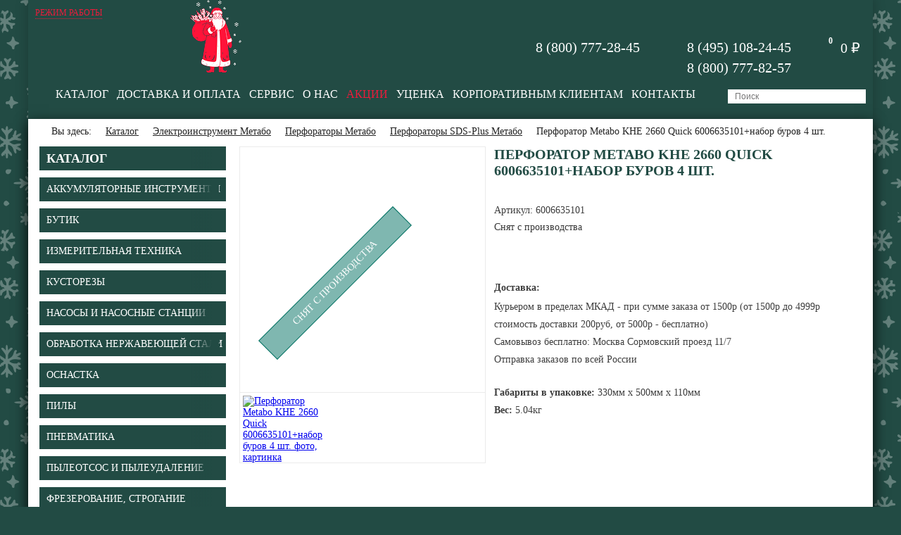

--- FILE ---
content_type: text/html; charset=UTF-8
request_url: https://shop-metabo.ru/catalog/perforatory-sds-plus/perforator-metabo-khe-2660-quick-6006635101-nabor-burov-4-sht/
body_size: 62868
content:
<!DOCTYPE html>
<html>
    <head>
        <meta http-equiv="Content-Type" content="text/html; charset=UTF-8" />
<meta name="robots" content="index, follow" />
<meta name="keywords" content="Перфоратор, Metabo, KHE, 2660, Quick, 6006635101+набор, буров, шт., цена, купить, недорого, Москве, интернет-магазине, shop-metabo.ru, фото, отзывы, характеристики" />
<meta name="description" content="Бесплатная доставка по Москве в пределах МКАДа, по России возим по спецтарифу от компании DPD. Мы являемся официальным дилером марки Метабо с особым статусом, торгуем только оригинальной продукцией. У нас есть шоурум и собственный склад с большим ассортиментом в наличии. Готовы привезти товар из Германии под заказ, даже если его нет в России. Перфоратор Metabo KHE 2660 Quick 6006635101+набор буров 4 шт." />
<script data-skip-moving="true">(function(w, d, n) {var cl = "bx-core";var ht = d.documentElement;var htc = ht ? ht.className : undefined;if (htc === undefined || htc.indexOf(cl) !== -1){return;}var ua = n.userAgent;if (/(iPad;)|(iPhone;)/i.test(ua)){cl += " bx-ios";}else if (/Windows/i.test(ua)){cl += ' bx-win';}else if (/Macintosh/i.test(ua)){cl += " bx-mac";}else if (/Linux/i.test(ua) && !/Android/i.test(ua)){cl += " bx-linux";}else if (/Android/i.test(ua)){cl += " bx-android";}cl += (/(ipad|iphone|android|mobile|touch)/i.test(ua) ? " bx-touch" : " bx-no-touch");cl += w.devicePixelRatio && w.devicePixelRatio >= 2? " bx-retina": " bx-no-retina";if (/AppleWebKit/.test(ua)){cl += " bx-chrome";}else if (/Opera/.test(ua)){cl += " bx-opera";}else if (/Firefox/.test(ua)){cl += " bx-firefox";}ht.className = htc ? htc + " " + cl : cl;})(window, document, navigator);</script>


<link href="/bitrix/js/intranet/intranet-common.css?166724329266709" type="text/css"  rel="stylesheet" />
<link href="/bitrix/templates/metabo/js/slick-1.6.0/slick/slick.css?16040023731729" type="text/css"  data-template-style="true"  rel="stylesheet" />
<link href="/bitrix/templates/metabo/js/fancybox-2.1.7/source/jquery.fancybox.css?16040023734945" type="text/css"  data-template-style="true"  rel="stylesheet" />
<link href="/bitrix/templates/metabo/styles.css?1614717358850" type="text/css"  data-template-style="true"  rel="stylesheet" />







        <title>Перфоратор Metabo KHE 2660 Quick 6006635101+набор буров 4 шт. - цена, купить недорого в Москве в интернет-магазине shop-metabo.ru, фото, отзывы и характеристики</title>
        <meta name="viewport" content="width=device-width, initial-scale=1.0, user-scalable=no">
                        <link rel="canonical" href="https://shop-metabo.ru/catalog/perforatory-sds-plus/perforator-metabo-khe-2660-quick-6006635101-nabor-burov-4-sht/" />
        <link rel="shortcut icon" href="/favicon.ico">
		<style type="text/css">*{box-sizing:border-box;-moz-box-sizing:border-box;-webkit-box-sizing:border-box}html{height:100%}body{padding:0;margin:0;font-family:'Tahoma';font-size:14px;color:#373737;height:100%;background:#224b44}.clear{clear:both}#wrapper{position:relative;min-height:100%;max-width:1200px;margin:0 auto;-webkit-box-shadow:0 0 14px 3px rgba(0,0,0,0.17);-moz-box-shadow:0 0 14px 3px rgba(0,0,0,0.17);box-shadow:0 0 14px 3px rgba(0,0,0,0.17)}#pre-footer{height:270px}#footer{position:relative;height:270px;margin-top:-270px}.footer__wrapper{background:#224b44;position:relative;max-width:1200px;margin:0 auto}.footer{background:#224b44;width:100%;height:270px;position:relative;margin:0 auto;max-width:1000px;padding-top:30px}.footer__col{float:left;width:25%;padding-right:10px}.footer__col__title{font-size:12px;color:#fff;text-transform:uppercase}.footer__col__title a{color:#fff}.footer__col__menu{padding-top:25px}.footer__col__menu__item{text-decoration:none;font-size:12px;color:#fff;display:block;padding-bottom:6px}.footer__col__logo{padding-top:25px}a.footer__phone{color:#fff;text-decoration:none;padding-top:10px;display:inline-block}.header{height:132px;background:#224b44;position:relative;display:flex;flex-wrap:wrap;justify-content:space-between;background-repeat:no-repeat;background-position:0 0}.header_logo{padding-top:13px;padding-left:14px;position:relative}.header_logo a{text-decoration:none;color:#fe4800;border:none}.header_logo img{border:none}.header_bottom{display:flex;width:100%;padding-right:10px;justify-content:flex-end}.header_cart{float:right;margin-top:18px;padding-right:18px}.header_cart a{text-decoration:none}.header_cart__icon{width:26px;height:26px;background:url(/bitrix/templates/metabo/images/header_cart.png);background-repeat:no-repeat;background-position:0 0;position:relative;float:left}.header_cart__icon__quantitry{width:23px;height:23px;background:url(/bitrix/templates/metabo/images/header_cart_qnt.png);background-repeat:no-repeat;background-position:0 0;position:absolute;color:#fff;font-weight:700;font-size:12px;text-align:center;padding-top:4px;right:-9px;top:-8px}.header_cart__sum{float:left;margin-left:12px;color:#fefefe;font-size:20px;padding-top:1px}.header_contacts{float:right;margin-top:16px;margin-right:32px}.header_contacts__phone{font-size:20px;color:#fff;background:url(/bitrix/templates/metabo/images/contacts__phone.png);background-repeat:no-repeat;background-position:0 50%;height:29px;padding-top:3px;padding-left:35px;display:block;text-decoration:none}.header_contacts__phone_noicon{background-image:none}.header_reall{display:block;float:right;text-decoration:none;text-transform:uppercase;color:#fff;font-size:12px;margin-top:24px;margin-right:10px}.content_area{background:#fff;padding:0 16px;padding-bottom:40px;position:relative;-webkit-box-shadow:0 6px 18px 0 rgba(0,0,0,0.8);-moz-box-shadow:0 6px 18px 0 rgba(0,0,0,0.8);box-shadow:0 6px 18px 0 rgba(0,0,0,0.8)}.content_area__inner__tbl{display:table;width:100%}.content_area__inner{display:table-row}.content_area__col1{display:table-cell;width:284px;vertical-align:top}.content_area__col2{display:table-cell;vertical-align:top}.nav_chain{padding-bottom:12px;padding-top:10px;overflow:hidden}.nav_chain__home{float:left;padding-left:17px;height:17px;background:url(/bitrix/templates/metabo/images/nav_chain__home.png);background-repeat:no-repeat;background-position:0 2px}.nav_chain__home__text{float:left;color:#252525}.nav_chain__item{float:left;color:#252525}.nav_chain__separator{float:left;width:10px;height:17px;background:url(/bitrix/templates/metabo/images/nav_chain__separator.png);background-repeat:no-repeat;background-position:0 6px;margin:0 5px}.pagenavigation{padding:26px 0;border-top:1px solid #b7b7b7;border-bottom:1px solid #b7b7b7}.pagenavigation_item{float:left;width:25px;height:25px;text-align:center;background:#ccc;color:#323232;padding-top:4px;text-decoration:none;margin-right:11px}span.pagenavigation_item{background:#224b44;color:#fff}.pagenavigation_item_next{float:left;height:25px;text-align:center;background:#ccc;color:#323232;padding:4px 10px 0;text-decoration:none;margin-right:11px}.tree_menu{width:265px}.tree_menu ul{list-style:none;padding:0;margin:0}.tree_menu ul li{margin-bottom:10px}.tree_menu > ul > li > a{display:block;height:34px;text-decoration:none;background-color:#224b44;padding:9px 25px 0 10px;white-space:nowrap;overflow:hidden;position:relative;width:100%;color:#fff;font-size:14px;text-transform:uppercase;background-repeat:no-repeat;background-position:94% 50%}.tree_menu > ul > li > a:after{position:absolute;height:100%;width:30px;right:10px;top:0;background:#224b44;content:' ';z-index:10;border-right:10px solid rgba(34,75,68,1);background:-moz-linear-gradient(left,rgba(0,0,0,0) 0%,rgba(34,75,68,1) 100%);background:-webkit-linear-gradient(left,rgba(0,0,0,0) 0%,rgba(34,75,68,1) 100%);background:linear-gradient(to right,rgba(0,0,0,0) 0%,rgba(34,75,68,1)100%)}.tree_menuparent:before{position:absolute;content:' ';background-repeat:no-repeat;background-position:50% 50%;background-image:url(/bitrix/templates/metabo/images/tree_menu_arrow.png);height:100%;width:25px;right:0;top:0;z-index:20}.tree_menu > ul > li a.title_point{font-weight:700;font-size:18px;padding-top:7px}.tree_menu > ul > li > ul{padding:14px 0 2px 10px}.tree_menu > ul > li > ul li a{display:block;text-decoration:underline;color:#323232;font-size:14px}.tree_menu > ul > li > ul li a span{padding-right:5px;background-image:url([data-uri]);background-repeat:no-repeat;background-position:100% 0;padding-right:22px}.tree_menu > ul > li > ul > li > ul{padding:14px 0 2px 10px}.tree_menu > ul > li.menu-close > ul{display:none}.tree_menu > ul > li > ul > li.menu-close > ul{display:none}.tree_menu__selected_a{color:#007162!important;text-decoration:none!important}.tree_menu__hide > ul > li{display:none}.tree_menu__hide.open_tree_mode > ul > li{display:block}.tree_menu__hide > ul > li.tree_menu__opener{display:block}.tree_menu__hide > ul > li.tree_menu__opener > a:before{position:absolute;content:' ';background-repeat:no-repeat;background-position:50% 50%;background-image:url(/bitrix/templates/metabo/images/tree_menu_arrow.png);height:100%;width:25px;right:0;top:0;z-index:20}.tree_menu__hide.open_tree_mode > ul > li.tree_menu__opener > a:before{-webkit-transform:rotate(180deg);-moz-transform:rotate(180deg);-o-transform:rotate(180deg);-ms-transform:rotate(180deg);transform:rotate(180deg)}.b_top_menu{margin-right:22px}.b_top_menu ul{list-style:none;padding:0;margin:0;height:30px;display:flex}.b_top_menu ul li{position:relative;padding-right:12px}.b_top_menu ul li a{display:inline-block;color:#fff;text-decoration:none;position:relative;font-size:16px;text-transform:uppercase}.header_search{float:right;position:relative;padding-top:2px;width:196px}.header_search input[type="text"]{width:100%;height:20px;background:#fff;border:none;outline:0;font-size:14px;padding-left:10px;padding-right:40px;font-size:12px}.header_search input[type="text"]::-webkit-input-placeholder{color:#767676}.header_search input[type="text"]::-moz-placeholder{color:#767676}.header_search input[type="text"]:-moz-placeholder{color:#767676}.header_search input[type="text"]:-ms-input-placeholder{color:#767676}@media (min-width: 940px){.onfocus_view{position:absolute;top:2px;right:0;width:350px;z-index:10}.onfocus_view input[type="text"]{width:100%}}.header_search__smart{position:relative}.header_search__smart__list__close{float:right;text-decoration:none;color:#000;background-image:url([data-uri]);background-position:50% 50%;width:24px;height:24px;background-repeat:no-repeat}.header_search__smart__list{position:absolute;z-index:100000;background:#fff;width:100%;padding:8px 10px;border:1px solid #ccc}.header_search__smart__item{padding:6px;border-bottom:1px dotted #ccc}.header_search__smart__item__picture{float:left;width:60px;height:60px;text-align:center}.header_search__smart__item__picture img{max-width:100%;max-height:100%}.header_search__smart__item__name{padding-left:70px}.header_search__smart__item__name a{color:#000}.header_search input[type="submit"]{position:absolute;z-index:10;width:20px;height:20px;top:2px;right:0;background:url(/bitrix/templates/metabo/images/icon_zoom.png);background-position:50% 50%;background-repeat:no-repeat;border:none;outline:0;cursor:pointer}.index_slider{height:477px;position:relative}.index_slider img{display:block;margin:0 auto;height:477px;width:100%;outline:none}.index_slider__nav{position:absolute;bottom:27px;right:30px;padding:0;margin:0;list-style-type:none}.index_slider__nav li{width:29px;height:19px;display:inline-block}.index_slider__nav li button{outline:none;display:block;font-size:0;line-height:0;border:0;width:19px;height:19px;background:#858786;cursor:pointer;margin:0 auto}.index_slider__nav li.slick-active button{background:#fff}.index_top_block{padding-top:8px;padding-bottom:16px;width:96%;margin:0 auto}.index_top_block__title{font-size:25px;color:#6f6f6f;border-bottom:3px solid #e1e1e1;padding:8px 0 3px;margin-left:16px}.index_top_block__title span{display:inline-block;height:30px;position:relative}.index_top_block__title__line{position:absolute;width:100%;bottom:-6px;height:3px;background:#007162}.index_top_block__slider_nav{float:right}.index_top_block__slider_nav__arrow{width:26px;height:26px;display:inline-block;text-decoration:none;background:#858786}.index_top_block__slider_nav__arrow_p{background-image:url(/bitrix/templates/metabo/images/top_block__slider_nav__arrow_p.png);background-position:50% 50%;background-repeat:no-repeat}.index_top_block__slider_nav__arrow_n{background-image:url(/bitrix/templates/metabo/images/top_block__slider_nav__arrow_n.png);background-position:50% 50%;background-repeat:no-repeat}.index_top_block__slider_nav__arrow:hover{background-color:#007162}.index_top_block__greed{width:20%;float:left;padding:17px;outline:none}.index_top_block__item{background-color:#fff}.index_top_block__item__picture{width:100%;height:190px;position:relative;text-align:center;background-repeat:no-repeat;background-position:50% 50%;border-bottom:1px solid #c3c3c3;display:block;text-decoration:none;outline:none}.index_top_block__item__picture__img{display:flex;width:100%;height:190px;align-items:center;justify-content:center}.index_top_block__item__picture__img img{max-width:100%;max-height:100%;display:inline-block}.index_top_block__item__info{position:absolute;top:0;left:0;background:#ec1b3b;color:#fff;text-align:center;padding:6px 6px 0;height:30px}.index_top_block__item__text{border-top:2px solid #e7e6e6;height:93px;color:#69726f;padding-top:14px;overflow:hidden}.index_top_block__item__text a{color:#69726f;text-decoration:none;outline:none}.index_top_block__item__price{font-size:14px;font-weight:700;color:#373737}.index_top_block__item__price__old{font-size:16px;font-weight:400;text-decoration:line-through}.index_top_block__item__add2basket{padding-top:12px}.index_top_block__item__add2basket a{text-decoration:none;color:#fff;display:inline-block;width:125px;height:34px;padding:8px 0 0 15px;background-color:#224b44;background-image:url(/bitrix/templates/metabo/images/add2basket_arrow.png);background-position:100px 50%;background-repeat:no-repeat;outline:none}.index_news__title{font-size:25px;color:#6f6f6f;border-bottom:3px solid #e1e1e1;padding:8px 0 3px;margin-left:16px}.index_news__title span{display:inline-block;height:30px;position:relative}.index_news__title__line{position:absolute;width:100%;bottom:-6px;height:3px;background:#007162}.index_news__title span a{font-size:12px;text-decoration:underline;color:#224b44}.index_news{padding-top:8px;padding-bottom:16px}.index_news__gread{width:50%;float:left;padding:17px}.index_news__item__picture{width:100%;height:156px;position:relative;background-repeat:no-repeat;background-position:50% 50%;background-size:contain;display:block;text-decoration:none}.index_news__item__link{position:absolute;bottom:9px;right:-10px;background:#007162;color:#fff;text-align:center;padding:2px 6px 0;height:22px;width:110px;font-size:12px;text-decoration:none}.index_news__item__name{color:#373737;font-size:20px;margin-top:16px;min-height:56px;height:auto;text-decoration:none;display:block}.index_news__item__text{color:#373737;font-size:12px;line-height:1.6;height:58px;overflow:hidden}h1{color:#224b44;font-weight:700;font-size:20px;text-transform:uppercase;padding:0;margin:0;padding-bottom:15px}h2{color:#224b44;font-weight:700;font-size:18px;text-transform:uppercase;padding:0;margin:0;padding-bottom:15px}.index_text{color:#373737;padding:30px 16px;font-size:12px;line-height:1.2}.index_xxl{width:96%;margin:0 auto;padding-bottom:20px}.index_xxl__inner{width:405px;height:160px;background:url(/bitrix/templates/metabo/images/garanty_xxl_com.jpg);background-position:50% 50%;background-repeat:no-repeat;position:relative;display:block;text-decoration:none;color:#373737}.index_xxl__text{float:right;position:relative;padding:0;width:45%;line-height:1.4;font-size:14px;font-weight:700;text-transform:uppercase;text-align:center;margin-top:40px}.index_xxl__text_big{position:absolute;width:100%;height:100%;z-index:10;top:0;left:0;padding:10px 12px;background-color:#ccc;display:none}.index_xxl__text_big__title{font-weight:700;font-size:15px}.index_xxl__text_big__content{font-size:12px}.index_xxl__text_big__link{padding-top:10px}.index_xxl__text_big__link span{text-decoration:underline}.index_xxl__inner:hover .index_xxl__text_big{display:block}.catalog_sections{padding-bottom:22px}.catalog_sections__greed{float:left;width:25%;padding:16px}.catalog_sections__item a{text-decoration:none}.catalog_sections__item__picture{width:100%;height:165px;background-repeat:no-repeat;background-position:50% 50%}.catalog_sections__item__name{margin-top:4px;height:40px;border-left:10px solid #007162;padding:2px 4px 4px 6px}.catalog_sections__item__name span{color:#007162;text-decoration:none;line-height:1.3}.catalog_sections__bottom_text{line-height:1.4;color:#3e3e3e;padding-top:50px}.catalog_sections__bottom_text__val{height:80px;width:100%;padding-right:15px;overflow:hidden}.catalog_sections__bottom_text_more{color:#224b44;display:block;padding-top:6px}.catalog_section{padding-bottom:50px}.catalog_section__greed{float:left;width:33.3333333333%;padding:16px}.catalog_section__item{padding-bottom:10px;height:350px}.catalog_section__item a{text-decoration:none}.catalog_section__item__picture{width:100%;height:165px;background-repeat:no-repeat;background-position:50% 50%;background-size:contain;position:relative}.catalog_section__item__picture__depricatid{border:1px solid #007162;color:#fff;padding:3px 5px;text-align:center;position:absolute;bottom:5px;background:rgba(0,113,98,0.5)}.catalog_section__item__name{margin-top:5px;margin-bottom:10px}.catalog_section__item__name span{color:#4a4a4a;text-decoration:none;line-height:1.7}.catalog_section__item__separator{height:3px;background:#007162;width:50px}.catalog_section__item__price{font-size:20px;color:#4a4a4a;font-weight:700;padding-top:9px;position:relative}.catalog_section__item__price__old{font-size:16px;font-weight:400;text-decoration:line-through}.catalog_section__item__buy{padding-top:12px}.catalog_section__item__buy a{text-decoration:none;color:#fff;display:inline-block;width:125px;height:34px;padding:8px 0 0 15px;background-color:#224b44;background-image:url(/bitrix/templates/metabo/images/add2basket_arrow.png);background-position:100px 50%;background-repeat:no-repeat}.catalog_filter{border-bottom:1px solid #ecf0f1;padding-bottom:20px}.catalog_filter__head{padding-bottom:20px;font-weight:700;font-size:18px}.catalog_filter__block{float:left;padding-right:20px;padding-bottom:6px;width:33.33333333%}.catalog_filter__block:nth-child(3n+1){clear:left}.catalog_filter__title{color:#224b44;padding-bottom:12px;font-size:14px;font-weight:700}.catalog_filter__values{padding-bottom:18px}.catalog_filter__values__flex{display:flex;flex-wrap:wrap}.catalog_filter__values input[type="checkbox"]{display:none}.catalog_filter__values input[type="checkbox"] + label{font-size:15px;color:#3c3c3c;padding-left:35px;background-image:url(/bitrix/templates/metabo/images/checkbox_emp.png);background-position:0 50%;background-repeat:no-repeat;display:block;width:130px;height:22px;margin-bottom:8px;cursor:pointer}.catalog_filter__values input[type="checkbox"]:checked + label{background-image:url(/bitrix/templates/metabo/images/checkbox.png)}.catalog_filter__values input[type="checkbox"]:disabled + label{background-image:url(/bitrix/templates/metabo/images/checkbox_dis.png)}.catalog_filter__integer__i{padding-bottom:20px}.catalog_filter__integer__min{float:left;width:46%}.catalog_filter__integer__max{float:right;width:46%;padding-right:10px}.catalog_filter__integer__i__name{float:left;width:30px;font-size:15px;padding-top:8px}.catalog_filter__integer__i__val{padding-left:30px}.catalog_filter__integer__i input{height:36px;outline:none;width:100%;display:block;border:1px solid #ccc;padding-right:3px;padding-left:3px}.catalog_filter__footer input{height:25px;width:98px;border:1px solid #ccc;text-transform:uppercase;color:#224b44;text-align:center;background:#fff;outline:none;cursor:pointer;float:left;display:block}.catalog_filter__footer a{float:left;height:25px;width:98px;border:1px solid #007162;text-transform:uppercase;color:#fff;text-align:center;background:#007162;outline:none;cursor:pointer;display:block;margin-left:18px;text-decoration:none;padding-top:3px}.catalog_filter_left{margin-top:20px;border-top:1px solid #ecf0f1;padding-bottom:20px;padding-top:20px;width:265px}.catalog_filter_left__head{padding-bottom:16px;font-weight:700;font-size:18px}.catalog_filter_left__block{padding-bottom:0}.catalog_filter_left__title{color:#224b44;font-size:14px;font-weight:700;margin-bottom:12px;background-image:url(/bitrix/templates/metabo/images/tree_menu_arrow_up.png);background-position:0 7px;background-repeat:no-repeat;padding-left:12px;cursor:pointer}.catalog_filter_left__values{padding-bottom:12px}.catalog_filter_left__values input[type="checkbox"]{display:none}.catalog_filter_left__values input[type="checkbox"] + label{font-size:13px;color:#3c3c3c;padding-left:18px;background-image:url(/bitrix/templates/metabo/images/checkbox_emp.png);background-position:0 50%;background-repeat:no-repeat;background-size:14px;display:block;height:16px;margin-bottom:8px;cursor:pointer;float:left;width:33.33333333%;position:relative}.catalog_filter_left__values input[type="checkbox"]:checked + label{background-image:url(/bitrix/templates/metabo/images/checkbox.png)}.catalog_filter_left__values input[type="checkbox"]:disabled + label{background-image:url(/bitrix/templates/metabo/images/checkbox_dis.png)}.catalog_filter_left__values input[type="checkbox"] + label:after{content:"";position:absolute;height:100%;width:18px;background-image:linear-gradient(270deg,#fff,rgba(255,255,255,0));top:0;right:0;z-index:10;border-right:5px solid #fff}.catalog_filter_left__integer__i{padding-bottom:12px}.catalog_filter_left__integer__min{float:left;width:46%}.catalog_filter_left__integer__max{float:right;width:46%;padding-right:10px}.catalog_filter__integer__i__name{float:left;width:30px;font-size:15px;padding-top:8px}.catalog_filter__integer__i__val{padding-left:30px}.catalog_filter_left__integer__i input{height:28px;outline:none;width:100%;display:block;border:1px solid #ccc;padding-right:3px;padding-left:3px}.catalog_filter_left__footer{padding-top:12px}.catalog_filter_left__footer input{height:32px;width:98px;border:1px solid #ccc;text-transform:uppercase;color:#fff;text-align:center;background:#007162;outline:none;cursor:pointer;float:left;display:block}.catalog_filter_left__footer a{float:left;height:32px;line-height:32px;width:98px;border:1px solid #007162;text-transform:uppercase;color:#224b44;text-align:center;background:#fff;outline:none;cursor:pointer;display:block;text-decoration:none;margin-left:18px}.catalog_filter_left__block__close .catalog_filter_left__title{background-image:url(/bitrix/templates/metabo/images/tree_menu_arrow_down.png)}.catalog_filter_left__block__close .catalog_filter_left__values{display:none}.catalog_filter_left__block__slider{width:100%;height:2px;background:#b6b6b6;position:relative;margin-top:6px;margin-bottom:8px}.catalog_filter_left__block__slider .ui-slider-range{height:2px;background:#007162;position:absolute}.catalog_filter_left__block__slider .ui-slider-handle{width:10px;height:10px;border-radius:50%;background:#007162;position:absolute;display:inline-block;margin-top:-4px;outline:none;margin-left:-4px}.catalog_element__col1{width:362px;float:left}.catalog_element__col1__inner{position:relative}.catalog_element__col2{padding-left:362px}.catalog_element__picture{width:350px;height:350px;border:1px solid #ebebeb;background-position:50% 50%;background-repeat:no-repeat;background-size:contain;display:block;text-decoration:none;outline:none;position:relative}.catalog_element__picture__depricated{-ms-transform:rotate(-45deg);-webkit-transform:rotate(-45deg);transform:rotate(-45deg);top:50%;width:100%;background:rgba(0,113,98,0.5);max-width:270px;color:#fff;display:inline-block;padding:10px 15px;text-transform:uppercase;border:1px solid #007162;position:absolute;left:0;text-align:center;cursor:pointer}.catalog_element__link__gift{position:absolute;bottom:12px;right:22px;z-index:10;text-decoration:none;display:block}.catalog_element__link__gift__title{line-height:1.8;color:#ec1b3b;font-weight:700;font-size:15px}.catalog_element__link__gift__img{width:80px;height:80px;background-position:50% 50%;background-repeat:no-repeat;background-size:cover;position:relative;margin:0 auto}.catalog_element__picture_more{width:350px;border:1px solid #ebebeb;border-top:0}.catalog_element__picture_more__item{width:33.33333333%;padding:4px;float:left;outline:none}.catalog_element__picture_more__item__img{width:100%;height:91px;display:block;background-size:contain;background-position:50% 50%;background-repeat:no-repeat;outline:none}.catalog_element__props{color:#224b44;font-size:16px;line-height:1.6;padding-bottom:22px}.catalog_element__articul{color:#3e3e3e;padding-bottom:8px}.catalog_element__available{padding-left:18px;background-image:url(/bitrix/templates/metabo/images/element__available.png);background-position:0 50%;background-repeat:no-repeat}.catalog_element__available__not{padding-left:18px;background-position:0 50%;background-repeat:no-repeat;position:relative}.catalog_element__available__not:before{position:absolute;width:10px;height:10px;background:red;content:' ';left:0;top:50%;margin-top:-5px;border-radius:50%}.catalog_element__price{padding-top:20px;width:100%;height:70px}.catalog_element__price__val{float:left;color:#4a4a4a;font-size:25px;font-weight:700;padding-right:12px}.catalog_element__quantity{float:left}.catalog_element__quantity a{float:left;width:30px;height:30px;background:#ebebeb;color:#676767;font-size:18px;text-decoration:none;text-align:center;padding-top:4px}.catalog_element__quantity input{width:30px;height:30px;border:1px solid #c2c2c2;outline:none;float:left;background:none;text-align:center;margin:0 4px;color:#676767;font-size:18px}.catalog_element__buy{float:left;margin-left:11px}.catalog_element__buy a{text-decoration:none;color:#fff;display:inline-block;width:125px;height:30px;padding:6px 0 0 15px;background-color:#007162;background-image:url(/bitrix/templates/metabo/images/add2basket_arrow.png);background-position:100px 50%;background-repeat:no-repeat}.catalog_element__buy input{text-decoration:none;color:#fff;display:inline-block;width:125px;height:30px;padding:0 0 0 15px;background-color:#224b44;background-image:url(/bitrix/templates/metabo/images/add2basket_arrow.png);background-position:100px 50%;background-repeat:no-repeat;outline:none;border:none;cursor:pointer;font-size:14px;font-family:'Tahoma';text-align:left;line-height:1}.catalog_element__buy_remember a{text-decoration:none;color:#fff;display:inline-block;height:30px;padding:6px 15px;background-color:#007162}.catalog_element__delivery__title{color:#3e3e3e;font-weight:700;padding-bottom:6px}.catalog_element__delivery__types{line-height:1.8;color:#3e3e3e}.catalog_element__news_link{color:#007162;background-image:url(/bitrix/templates/metabo/images/inf_icon_small.png);background-repeat:no-repeat;background-position:0 3px;background-size:17px;padding-left:25px;display:inline-block;height:24px;margin-top:8px}.catalog_element__payments{padding-top:25px}.catalog_element__payments__title{color:#3e3e3e;font-weight:700;padding-bottom:6px}.catalog_element__payments__types{padding-top:4px}.catalog_element__tabs{margin-top:27px;border-bottom:3px solid #007162}.catalog_element__tabs a{float:left;padding:4px 13px;color:#4a4a4a;font-size:16px;text-decoration:none}.catalog_element__tabs a.active{background:#007162;color:#fff}.catalog_element__tabs__block{color:#4a4a4a;line-height:1.6;padding:23px 15px}.catalog_element__table{width:100%}.catalog_element__table td{vertical-align:top;padding:5px 10px}.catalog_element__table tr:nth-child(odd){background:#ccc}.news_list{padding-bottom:40px}.news_list__item{margin-top:20px;padding-bottom:20px}.news_list__item__col1{float:left;width:180px}.news_list__item__col1 a{text-decoration:none}.news_list__item__col1 img{max-width:100%}.news_list__item__col2{padding-left:200px}.news_list__item__name{font-size:18px;text-transform:uppercase;font-weight:700;padding-bottom:10px;line-height:1.4}.news_list__item__name a{text-decoration:none;color:#224b44}.news_list__item__name a:hover{text-decoration:underline}.news_list__item__text{color:#4a4a4a;font-size:14px;line-height:1.5;padding-bottom:10px;line-height:1.4}a.news_list__item__link{color:#007162}.news_detail{padding-top:10px}.news_detail__picture{padding-bottom:18px;position:relative}.news_detail__picture img{max-width:100%}.news_detail__picture__zoom{position:absolute;width:64px;height:64px;background-image:url([data-uri]);background-position:50% 50%;background-repeat:no-repeat;background-size:48px 48px;-webkit-border-radius:50%;-moz-border-radius:50%;border-radius:50%;background-color:rgba(158,158,158,0.4);top:50%;left:50%;margin:-32px 0 0 -32px;z-index:10;display:block;text-decoration:none;outline:none}.news_detail__text{color:#4a4a4a;font-size:14px;line-height:1.4}.basket_table{width:100%;display:table}.basket_table__tr{display:table-row}.basket_table__td{padding-top:2px;padding-bottom:2px;display:table-cell;vertical-align:middle;border-bottom:1px solid #c2c2c2}.basket_table__td__th{border-top:1px solid #224b44;border-bottom:1px solid #224b44;padding-top:4px;padding-bottom:4px}.basket_table__col1{width:76px}.basket_table__col2{padding-left:8px}.basket_table__col2 a{color:#1a1a1a}.basket_table__col3{width:140px}.basket_table__col3 input{width:50px;border:1px solid #e1e1e1;height:30px;text-align:center;color:#1a1a1a}.basket_table__col4{width:125px}.basket_remove{width:30px;height:30px;text-decoration:none;background:url(/bitrix/templates/metabo/images/basket_remove.png) 0 0 no-repeat;display:block}.basket_table__footer{text-align:right;padding-top:16px}.basket_table__buttons{text-align:right;padding-top:18px}.basket_table__to_shop{color:#007162;display:inline-block;padding-top:5px;margin-right:8px}.basket_table__to_order{text-decoration:none;height:30px;color:#fff;background:#007162;padding:0 16px;display:inline-block;padding-top:5px}.main_registration__to_auth{padding-top:22px;color:#214841;font-size:16px;padding-bottom:22px}.main_registration__to_auth a{color:#214841;text-decoration:underline}.main_registration__input{padding-bottom:12px}.main_registration__input input{height:35px;border:1px solid #d7d7d7;outline:none;max-width:500px;width:90%;padding-left:45px;background-position:6px 50%;background-repeat:no-repeat}.main_registration__input input.icon_us{background-image:url(/bitrix/templates/metabo/images/input_icon_us.png)}.main_registration__input input.icon_mail{background-image:url(/bitrix/templates/metabo/images/input_icon_mail.png)}.main_registration__input input.icon_pass{background-image:url(/bitrix/templates/metabo/images/input_icon_pass.png)}.main_registration__submit{padding-top:8px}.main_registration__submit input[type="submit"]{background:#224b44;border:none;color:#fff;display:inline-block;height:35px;padding-right:12px;padding-left:12px;cursor:pointer}.catalog_search_form{width:70%}.catalog_search_form__input_wrp{padding-right:175px}.catalog_search_form input[type="text"]{width:100%;display:block;height:36px;outline:none;border:1px solid #a9a9a9;padding:0 4px;font-size:16px}.catalog_search_form input[type="submit"]{float:right;width:150px;background-color:#007162;color:#fff;border:none;height:36px;outline:none;display:block;text-align:center}.sale_basket__table{display:table;width:100%}.sale_basket__table__row{display:table-row}.sale_basket__table__col{display:table-cell;vertical-align:middle;height:80px;border-bottom:1px solid #c2c2c2;padding:6px 8px}.sale_basket__table__col_h{display:table-cell;vertical-align:middle;height:28px;border-top:1px solid #224b44;border-bottom:1px solid #224b44;text-transform:uppercase;color:#214841;padding:0 8px}.sale_basket__table__picture{max-width:72px;margin-right:12px}.sale_basket__table__name{height:100px;color:#1a1a1a;font-size:14px}.sale_basket__table__quantity{margin:0 8px}.sale_basket__table__quantity input{border:1px solid #e1e1e1;text-align:center;color:#1a1a1a;text-align:center;font-size:14px;width:50px;height:30px}.sale_basket__table__quantity__down{display:block;text-decoration:none;background-image:url([data-uri]);background-position:50% 50%;background-repeat:no-repeat;width:24px;height:30px;margin-right:2px}.sale_basket__table__quantity__up{display:block;text-decoration:none;background-image:url([data-uri]);background-position:50% 50%;background-repeat:no-repeat;width:24px;height:30px;margin-left:2px}.sale_basket__table__price{color:#1a1a1a;font-size:14px;width:80px}.sale_basket__table__remove{background:url(/bitrix/templates/metabo/images/basket_remove.png) 50% 50% no-repeat;width:30px;height:30px;display:block;text-decoration:none}.sale_basket__table__footer{text-align:right;padding-top:20px}.sale_basket__table__btns{text-align:right;padding-top:20px}.sale_basket__table__btn_tocatalog{color:#007162;margin-right:10px}.sale_basket__table__btn_toorder{color:#fff;background:#007162;display:inline-block;text-decoration:none;height:30px;padding:0 15px;padding-top:6px}.lbformmess{position:absolute;z-index:100100;top:0;left:50%;width:600px;margin-left:-300px;background:#fff;padding:50px 100px}.lbformmess__shadow{background:rgba(26,26,26,0.7);position:fixed;top:0;left:0;bottom:0;width:100%;height:100%;z-index:99999}.lbformmess__shadow__close{display:block;position:absolute;width:24px;height:24px;cursor:pointer;top:12px;right:12px;text-decoration:none;background-image:url(/bitrix/templates/metabo/images/form_lightbox__close.png);background-repeat:no-repeat;background-position:50% 50%}@media (max-width: 640px){.lbformmess{width:310px;margin-left:-155px;padding:24px 14px}}.recall_form__title{font-weight:500;font-size:22px;padding:0 0 16px;margin:0;color:#224b44}.recall_form__input{margin-bottom:12px}.recall_form__input input[type="text"]{height:32px;border:1px solid #e7e7e7;outline:none;padding:0 10px;width:100%;display:block;background:#fbfbf9}.recall_form__input input[type="submit"]{background:#007162;cursor:pointer;border:none;color:#fff;font-size:18px}.b_offer_was_add{position:absolute;z-index:10000;top:100px;left:50%;width:460px;margin-top:-100px;margin-left:-230px;background:#fff;padding:30px 10px 20px}.b_offer_was_add__icon{background:url(/bitrix/templates/metabo/images/add-to-basket-ok.png) no-repeat 50% 0;font-size:18px;color:#676767;text-align:center;text-transform:uppercase;margin-top:12px;padding-top:35px;padding-bottom:16px}.b_offer_was_add__buttons{padding-top:14px}.b_offer_was_add__buttons__close{float:left;display:block;background:#bebebe;margin:16px 0 0 17px;text-decoration:none;color:#fff;padding:9px 20px;background:#bebebe;border:1px solid #bebebe;transition:background .3s ease,color .3s ease}.b_offer_was_add__buttons__close:hover{color:#007162;border-color:#007162;background:#fff}.b_offer_was_add__buttons__tocart{display:block;float:right;margin:16px 17px 0 0;text-decoration:none;padding:9px 20px;color:#fff;background:#007162;transition:background .3s ease,color .3s ease;border:1px solid #007162}.b_offer_was_add__buttons__tocart:hover{background:#fff;color:#007162}.b_offer_was_add__shadow{position:fixed;z-index:9999;top:0;left:0;bottom:0;right:0;height:100%;width:100%;background:rgba(0,0,0,0.5)}.b_offer_was_add__small{position:fixed;z-index:10010;top:50%;left:50%;height:110px;width:220px;margin-top:-55px;margin-left:-110px;background:#fff;padding:0}.b_offer_was_add__small__title{background:url(/bitrix/templates/metabo/images/add-to-basket-ok.png) no-repeat 50% 0;font-size:18px;color:#676767;text-align:center;text-transform:uppercase;margin-top:12px;padding-top:35px;height:80px}.b_offer_was_add__small__shadow{position:fixed;z-index:10009;top:0;left:0;bottom:0;right:0;height:100%;width:100%;background:rgba(0,0,0,0.5)}.mobile_menu{width:310px;height:100%;background:#eee;position:absolute;top:0;left:0;bottom:0;z-index:1000;-webkit-box-shadow:8px 0 50px -4px rgba(0,0,0,0.75);-moz-box-shadow:8px 0 50px -4px rgba(0,0,0,0.75);box-shadow:8px 0 50px -4px rgba(0,0,0,0.75);display:none}.mobile_menu__open{display:block}.mobile_menu__inner{padding:0;overflow:hidden;position:relative;width:100%;height:100%}.mobile_menu__head{background:#636363;padding:13px 10px 10px 20px;color:#fff;text-transform:uppercase;letter-spacing:1px;width:100%;position:relative;font-size:15px;line-height:1}.mobile_menu__head span{cursor:pointer}.mobile_menu__head__to_main{display:block;background:url(/bitrix/templates/metabo/images/mobile_open.png) no-repeat 0 0;position:absolute;top:14px;left:105px;z-index:10;width:16px;height:13px}.mobile_menu__head__closed{display:block;background:url([data-uri]);background-position:0 0;background-repeat:no-repeat;position:absolute;top:8px;right:12px;z-index:10;width:24px;height:24px}.mobile_menu__inner ul{list-style:none;padding:0;margin:0;width:100%;padding:20px 0;position:relative}.mobile_menu__inner ul li{padding:12px 10px}.mobile_menu__inner ul li:hover{background:rgba(0,0,0,0.1)}.mobile_menu__inner ul li a{text-decoration:none;color:rgba(0,0,0,0.6);font-size:14px;position:relative;display:block;width:100%;padding-right:16px}.mobile_menu__inner ul li a.mobile_paren:after{content:'';border:2px solid rgba(0,0,0,0.6);display:inline-block;width:7px;height:7px;-webkit-transform:rotate(-45deg);-moz-transform:rotate(-45deg);-ms-transform:rotate(-45deg);-o-transform:rotate(-45deg);transform:rotate(-45deg);margin-bottom:-5px;position:absolute;bottom:50%;border-top:none;border-left:none;right:8px}.mobile_menu__levels{display:none}.mobile_menu__inner ul.mobile_menu__level1{position:absolute;left:310px;top:0}.mobile_menu__inner ul.mobile_menu__level2{position:absolute;left:310px;top:0}.catalog_sort_block{padding:10px 0;border-bottom:1px solid #ecf0f1;margin-bottom:20px}.catalog_sort_block__item{float:left;text-decoration:none;font-size:12px;color:#000;padding:0;margin-right:10px;display:inline-block;padding:6px 8px}.catalog_sort_block__item__active{background:#007162;margin-left:10px;color:#fff}.catalog_sort_block__item:first-child{padding-left:0}.catalog_sort_block__item:first-child.catalog_sort_block__item__active{padding-left:6px;margin-left:0}.after_add_info__recommended__list{padding-top:10px}.after_add_info__recommended__item{padding-bottom:10px;margin-bottom:12px;border-bottom:1px solid #f4f4f4}.after_add_info__recommended__item__picture{float:left;width:80px;text-align:center}.after_add_info__recommended__item__picture img{max-width:60px}.after_add_info__recommended__item__col2{padding-top:5px;padding-left:90px;padding-right:130px}.after_add_info__recommended__item__name{color:#1280bc;font-size:14px;text-decoration:none}.after_add_info__recommended__item__price{padding-top:12px;font-size:16px}.after_add_info__recommended__item__col3{float:right}.after_add_info__recommended__item__col3 .btn-basket{padding-left:65px;background-position:35px 50%;margin:0}.after_add_info__recommended__item__add2basket{text-decoration:none;color:#fff;display:inline-block;width:125px;height:30px;padding:7px 0 0 15px;background-color:#007162;background-image:url(/bitrix/templates/metabo/images/add2basket_arrow.png);background-position:100px 50%;background-repeat:no-repeat;outline:none;border:none;cursor:pointer;font-size:14px;text-align:left;line-height:1;margin-top:5px}.after_add_info__recommended__item__message{font-size:12px;padding-bottom:4px;text-align:center}.after_add_info__recommended__item__message span.ok{display:none}.after_add_info__recommended__item__message span.error{display:none}@media (max-width: 762px){#ckofbox_block__body{width:480px;margin-left:-240px}.after_add_info__offer{padding-top:5px}.after_add_info__offer__picture{display:none}.after_add_info__offer__col2{padding-left:0}.after_add_info__offer__button{padding-top:10px}.after_add_info__recommended{padding-top:5px}.after_add_info__recommended__item__price{padding-top:5px;font-size:14px}.after_add_info__recommended__item__message{display:none}.after_add_info__recommended__item__col3 .btn-basket{overflow:hidden;text-indent:-9999px;width:56px;padding-left:0;background-position:50% 50%}}@media (max-width: 510px){#ckofbox_block__body{width:300px;margin-left:-150px}.after_add_info__offer{padding-bottom:5px}.after_add_info__header{padding:13px 0 0 20px;font-size:14px}.after_add_info__offer__name{padding-right:0}.after_add_info__offer__button .btn{margin:0 auto 10px;width:90%;font-size:12px;padding-top:10px;padding-bottom:10px;float:none}.after_add_info__recommended__title{padding:10px 0;text-align:center;font-size:16px}.after_add_info__recommended__item__picture{width:60px}.after_add_info__recommended__item__col2{width:auto;padding-left:68px;padding-right:64px}.after_add_info__recommended__item__add2basket{width:56px;padding-left:0;text-align:center;height:42px;overflow:hidden;background-image:url(/bitrix/templates/metabo/images/icon-section-cart-icon.png);background-position:50% 50%;background-repeat:no-repeat;text-indent:-9999px}.after_add_info__recommended__item__name{font-size:12px}}.sertificates__slider__slide{float:left;width:33.33333333%}.sertificates__slider__slide img{width:90%;display:block;position:relative;margin:0 auto;margin-bottom:20px}.window_osnastka__title{font-size:18px;color:#676767;padding:20px 0 15px 13px}.servisc__search{padding-top:10px;padding-bottom:30px}.servisc__search__title{float:left;font-size:16px;font-weight:700;padding-right:20px}.servisc__search__select{float:left;padding-right:20px}.servisc__search__select select{font-size:16px;display:block;outline:none}.servisc__search__find{float:left}.servisc__search__find input{background:#007162;cursor:pointer;border:none;color:#fff;font-size:16px;display:block;outline:none}.servisc__tb__map_open{outline:none;color:#636363;border-bottom:1px dotted;text-decoration:none}.servisc__tb{border-collapse:collapse;border:1px solid #000;width:100%}.servisc__tb tr:nth-child(odd){background:#224b44;color:#fff}.servisc__tb tr:nth-child(odd) .servisc__tb__map_open{color:#fff}.servisc__tb tr td{border:1px solid #000;padding:8px 6px}.servisc__tb__col1{width:100px;text-align:center}.servisc__tb__col_mobile{display:none}.sale_order__main_form{position:relative}.sale_order__wraper{display:flex}.sale_order{width:80%}.sale_order__col2{width:20%}.sale_order__block{border:1px solid #224b44;background:#fff;padding:12px;margin-bottom:4px}.sale_order__block__title{font-size:16px;font-weight:700;padding:6px 0;margin-bottom:6px;position:relative;padding-right:60px}.sale_order__block__title__back{position:absolute;right:0;top:0;display:none;font-weight:400;font-size:14px}.sale_order__block__body__error_mes{display:none;padding:5px 0 12px;color:red}.sale_order__block__next{padding:5px 0 0}.sale_order__block__next a{text-decoration:none;color:#fff;display:inline-block;text-align:center;height:34px;padding:8px 16px;background-color:#da3737;outline:none;cursor:pointer;border:none;font-size:14px}.sale_order__block__opener{padding:4px 0 8px}.sale_order__block__opener a{text-decoration:none;font-size:12px;border-bottom:1px dotted;color:#007162}.sale_order__block__body{padding:6px 0;display:block}.sale_order__block__body__opne{display:block}.sale_order_form{margin-bottom:16px}.sale_order_form__auth{margin-bottom:22px}.sale_order_form__auth__link{color:#224b44}.sale_order_form__item{margin-bottom:12px}.sale_order_form__item__addres{margin-top:6px;padding:12px;position:relative}.sale_order_form__item__addres .bx-sls .dropdown-block{height:34px}.sale_order_form__item__addres .dropdown-fade2white{top:1px}.sale_order_form__item__addres .bx-ui-sls-input-block{border:1px solid #224b44;outline:2px solid #224b44}.sale_order_form__item__addres_error .bx-ui-sls-input-block{border:1px solid #da3737;outline:2px solid #da3737}.sale_order_form__item__addres__confirm{padding:8px;position:absolute;background-color:#FFF;border:2px solid #224b44;z-index:100;top:-68px;margin-left:-2px}.sale_order_form__item__addres__confirm__title{font-size:13px;margin-bottom:14px}.sale_order_form__item__addres__confirm__btn{display:flex;justify-content:space-between}.sale_order_form__item__addres__confirm__btn a{color:#fff;font-size:13px;text-decoration:none;padding:4px 24px;background-color:#224b44}.sale_order_form__item__title{font-weight:700;margin-bottom:2px}.sale_order_form__item__req{color:red}.sale_order_form__item__val{position:relative}.sale_order_form__item__val__error_poup{position:absolute;font-size:13px;font-style:normal;text-align:center;background:#ff7878;color:#fff;width:240px;padding:11px 0 10px;bottom:-45px;height:40px;border-radius:6px}.sale_order_form__item__val__error_poup:before{content:'';width:0;height:0;position:absolute;top:-6px;left:50%;margin-left:-7px;border-left:9px solid transparent;border-right:9px solid transparent;border-bottom:9px solid #ff7878}.sale_order_form__item__val__col1{float:left;margin-right:24px}.sale_order_form__item__val__col2{float:left}.sale_order_form__item__input{padding-left:20px;padding-right:20px;height:34px;margin-top:6px;width:100%}.sale_order_form__item__textarea{padding:12px;margin-top:6px;width:100%}.sale_order_form__commets{padding-top:20px}.sale_order_delivery__greed{width:100%;padding:12px}.sale_order_delivery__item{display:none}.sale_order_delivery__item:checked + label{border:1px solid #224b44;outline:4px solid #224b44}.sale_order_delivery__item + label{display:flex;justify-content:space-between;width:100%;min-height:56px;border:1px solid #224b44;background:#fff;cursor:pointer;padding:4px;position:relative}.sale_order_delivery__item__info{position:absolute;top:5px;right:5px;width:18px;height:20px;background-image:url(/bitrix/templates/metabo/images/inf_icon_big.png);background-position:0 0;background-repeat:no-repeat;z-index:100}.sale_order_delivery__item__info__text{position:relative;width:220px;padding:15px;background:#fff;-webkit-box-shadow:0 4px 6px 1px rgba(0,0,0,0.4);-moz-box-shadow:0 4px 6px 1px rgba(0,0,0,0.4);box-shadow:0 4px 6px 1px rgba(0,0,0,0.4);left:-110px;top:22px;font-size:12px;text-align:justify;display:none}.sale_order_delivery__item__info:hover .sale_order_delivery__item__info__text{display:block}.sale_order_delivery__item__left{width:70%;display:flex;align-items:center}.sale_order_delivery__item__right{width:30%;display:flex;align-items:center;justify-content:flex-end;padding:4px 0}.sale_order_delivery__item__picture{padding:4px;height:30px;margin-right:10px}.sale_order_delivery__item__picture img{max-width:100%;display:block;max-height:100%}.sale_order_delivery__item__name{padding:0 20px 0 0;font-size:13px;font-weight:700}.sale_order_delivery__item__desc{padding:4px}.sale_order_delivery__item__more{font-size:12px;padding:8px;background:#8cc4bb;color:#fff;line-height:1.5}.sale_order_delivery__item__more a{display:inline-block;padding:6px 12px;margin-bottom:0;font-size:14px;font-weight:400;line-height:1.42857143;text-align:center;outline:none;background-color:#da3737;border-color:#da3737;color:#FFF;margin-top:12px;cursor:pointer}.sale_order_delivery__item__more__nont{margin-top:0}.sale_order_form__item__payusers{padding-top:6px}.sale_order_form__row{padding-bottom:4px}.sale_order_payments__title{text-align:center;font-weight:700;font-size:18px;margin-top:16px}.sale_order_payments{padding-top:16px}.sale_order_payments__greed{float:left;width:25%;padding:12px}.sale_order_payments__item{display:none}.sale_order_payments__item:checked + label{border:1px solid #224b44;outline:4px solid #224b44}.sale_order_payments__item + label{display:block;width:100%;height:100px;border:1px solid #224b44;background:#fff;cursor:pointer;padding:4px}.sale_order_payments__item__name{font-size:13px;padding:4px;font-weight:700;height:40px}.sale_order_payments__item__picture{padding:4px;height:50px}.sale_order_payments__item__picture img{max-width:100%;display:block;max-height:100%}.sale_order__total{padding-left:12px;position:relative;width:100%;padding-bottom:1px}.sale_order__total__inner{position:relative;width:100%}.sale_order__total__inner_fx{max-width:220px;width:100%;border:1px solid #224b44;padding-right:6px;padding-left:6px;position:fixed}.sale_order__total__block{border-bottom:1px solid #224b44;margin-bottom:6px}.sale_order__total__block__last{border-bottom:none}.sale_order__total__offes_price{padding:6px 0;font-size:14px;font-weight:700;padding-left:12px}.sale_order__total__offes_price span{font-size:16px}.sale_order__total__offes_weight{padding:6px 0;font-size:12px;padding-left:12px}.sale_order__total__offes_delivery{padding:6px 0;font-size:14px;font-weight:700;padding-left:12px}.sale_order__total__offes_delivery__more{padding:2px 0 10px 12px;font-size:12px}.sale_order__total__offes_delivery__more a{display:none}.sale_order__total__total__title{text-align:center;font-weight:700;font-size:16px;margin-bottom:8px}.sale_order__total__total__val{text-align:center;font-weight:700;font-size:18px}.sale_order__block__errors{color:red;padding:6px 0;padding-bottom:12px}.sale_order__block__confirmation_link{color:#007162}.sale_order__submit_btn{text-decoration:none;color:#fff;display:inline-block;text-align:center;height:34px;padding:8px 16px;background-color:#da3737;outline:none;cursor:pointer;border:none;-webkit-appearance:none}.sale_order__block__body__btn{text-align:center}.sale_order__submit_btn__big{height:46px;line-height:46px;font-size:18px;padding:0 16px;font-weight:700}.sale_order__submit_btn_dots{text-decoration:none;font-size:12px;border-bottom:1px dotted;color:#007162;display:inline-block;padding-top:8px}#js_sale_order_form_ajax_preloader{position:absolute;width:100%;height:100%;background:rgba(0,0,0,0.5);z-index:1000;top:0;left:0;bottom:0;right:0}.sale_order_prop_cols{padding-top:15px;display:flex}.sale_order_prop_cols__col{width:50%}.sale_order_prop_cols__col__file{margin-left:15px}@media (max-width: 1140px){.sale_order{width:78%}}@media (max-width: 1060px){.sale_order{width:76%}}@media (max-width: 1024px){.sale_order__wraper{display:block}.sale_order{width:100%}.sale_order__col2{width:100%}.sale_order__total{padding-left:0;padding-bottom:0;padding-top:15px}.sale_order__total__inner_fx{position:relative;max-width:inherit}}@media (max-width: 840px){.sale_order_payments__greed{width:33.33333333%}}@media (max-width: 767px){.sale_order_delivery__item + label{flex-wrap:wrap}.sale_order_delivery__item__left{width:100%}.sale_order_delivery__item__right{width:100%;justify-content:flex-start;padding-top:8px;padding-bottom:0}}@media (max-width: 660px){.sale_order_payments__greed{width:50%}}.sale_order_delivery__item__price__title{display:none}@media (max-width: 580px){.sale_order_delivery__item__left{width:100%;flex-wrap:wrap}.sale_order_delivery__item__price{width:100%;padding-top:10px;padding-bottom:10px}.sale_order_delivery__item__price__title{display:inline-block;font-weight:700}}@media (max-width: 480px){.sale_order_payments__greed{width:100%}}.catalog_section_info_top{padding-bottom:20px}.catalog_section_info_top__text{padding-bottom:10px}.catalog_section_info_top__text__link a{color:#007162;background-image:url(/bitrix/templates/metabo/images/inf_icon_small.png);background-repeat:no-repeat;background-position:0 50%;background-size:17px;padding-left:25px;display:inline-block;height:19px}.catalog_section_info{position:relative;width:100%;padding-top:30px}.catalog_section_info_header{padding-bottom:20px;padding-left:30px;background-image:url(/bitrix/templates/metabo/images/inf_icon_big.png);background-repeat:no-repeat;background-position:0 1px}.catalog_section_info__picture{float:left;width:40%}.catalog_section_info__picture img{display:block;margin:0 auto;width:100%;max-width:100%}.catalog_section_info__picture figure{padding:0;margin:0}.catalog_section_info__picture figcaption{padding-top:5px;color:gray}.catalog_section_info__col2_img{padding-left:45%}.catalog_section_info__bottom_text{padding-top:20px}.catalog_section_info__youtube{margin:14px 0 12px 12px;float:right}.catalog_section_info__youtube iframe{width:100%;height:215px}.js_catalog_element_fancybox__video{position:relative}.js_catalog_element_fancybox__video:after{content:" ";display:block;background:url(/bitrix/templates/metabo/images/youtube.png) 0 0 no-repeat;background-size:22px 15px;width:22px;height:15px;margin:-8px 0 0 -11px;position:absolute;top:50%;left:50%;z-index:3}.bf_left_informer{height:638px;background-image:url(/bitrix/templates/metabo/images/bf_left_informer.png);background-repeat:no-repeat;background-position:50% 0;width:80px;left:-80px;top:20px;position:absolute}.bf_right_informer{height:638px;background-image:url(/bitrix/templates/metabo/images/bf_left_informer.png);background-repeat:no-repeat;background-position:50% 0;width:80px;right:-80px;top:20px;position:absolute}.catalog_element__picture__bf_info{position:absolute;background-image:url(/bitrix/templates/metabo/images/watermark_bf.png);background-repeat:no-repeat;background-position:0 0;bottom:0;left:0;width:153px;height:139px;z-index:10}.catalog_element__picture__bf2019_info{position:absolute;background-image:url(/bitrix/templates/metabo/images/bf_stamp_2019.png);background-position:0 0;background-repeat:no-repeat;width:64px;height:56px;right:-5px;top:-5px}.header_logo__bf__info_all_p{position:absolute;background-image:url(/bitrix/templates/metabo/images/header_logo__bf__info_p.png);background-repeat:no-repeat;background-position:0 0;bottom:-32px;right:-135px;width:150px;height:113px;z-index:10}@media (max-width: 1190px){.header_logo__bf__info_all_p{background-size:120px;height:100px;width:115px;bottom:-15px;right:-95px}}@media (max-width: 1160px){.header_logo__bf__info_all_p{background-size:95px;height:60px;width:90px;bottom:18px;right:-76px}}@media (max-width: 800px){.header_logo__bf__info_all_p{display:none}}.cmonday_left_informer{height:100%;background-image:url(/bitrix/templates/metabo/images/cmonday_left_informer4.png);background-repeat:repeat-y;background-position:50% 0;width:118px;left:-96px;top:0;position:absolute;z-index:10}.cmonday_right_informer{height:100%;background-image:url(/bitrix/templates/metabo/images/cmonday_left_informer4.png);background-repeat:repeat-y;background-position:50% 0;width:118px;right:-96px;top:0;position:absolute}.catalog_element__picture__right_info2{position:absolute;background-image:url(/bitrix/templates/metabo/images/cyber_monday_detail.png);background-repeat:no-repeat;background-position:0 0;bottom:0;left:0;width:153px;height:139px;z-index:10}.catalog_section__item__cmonday_percent{position:absolute;background-image:url(/bitrix/templates/metabo/images/cyber_monday_list2.png);background-repeat:no-repeat;background-position:0 0;top:0;left:0;width:27px;height:42px;z-index:10}@media (max-width: 1190px){.cmonday_left_informer{display:none}.cmonday_right_informer{display:none}}.header_logo__feb23__info{position:absolute;background-image:url(/bitrix/templates/metabo/images/feb23_logo_icon_sm.png);background-repeat:no-repeat;background-position:0 0;bottom:0;right:-135px;width:150px;height:83px;z-index:10}@media (max-width: 880px){.header_logo__feb23__info{display:none}}.b_404_page__logo{width:346px;height:406px;background-image:url(/bitrix/templates/metabo/images/404logo.png);background-position:50% 0;background-repeat:no-repeat;float:left}.b_404_page__col2{padding-left:360px}.b_404_page__text1{font-size:20px;color:#084d45;font-weight:700;text-align:center;padding-top:220px}.b_404_page__text2{padding-top:75px;font-size:18px;color:#084d45;font-weight:700;text-align:center}.b_404_page__text2 span{color:#f22a3d}.b_404_page__top_sale__wrapper{padding-top:30px}.b_404_page__top_sale{width:100%;table-layout:fixed;border-collapse:collapse}.b_404_page__top_sale td{padding:0;margin:0;border:0}.timesheet{background:#224b44}.timesheet__title{padding:10px;position:relative;float:left;display:block;text-decoration:none}.timesheet__title__val{color:#ec1b3b;text-transform:uppercase;font-size:12px;text-decoration:none;border-bottom:1px dotted;display:inline-block}.timesheet__title__list{position:absolute;width:150px;top:30px;left:10px;background:#1f1e1c;padding:12px;color:#fff;z-index:10000;display:none;max-width:300px}.catalog_element_recomendid{width:100%;table-layout:fixed}.bogdata_cart_block{opacity:0;width:100%;table-layout:fixed;margin-top:25px}.sale_basket__discount{margin-top:26px;float:right}.sale_basket__discount__input{border:1px solid #e1e1e1;color:#1a1a1a;font-size:14px;height:30px;display:block;float:left;padding-left:8px;padding-right:8px;margin-right:16px}.sale_basket__discount__input__btn{color:#fff;background:#007162;display:block;float:left;text-decoration:none;height:30px;padding:0 15px;border:none;line-height:30px;cursor:pointer;-webkit-appearance:none}.catalog_element__picture__23_info{position:absolute;background-image:url(/bitrix/templates/metabo/images/icon_23_feb.png);background-repeat:no-repeat;background-position:0 0;background-size:contain;top:0;left:0;width:190px;height:120px;z-index:10}.catalog_element__promo{background-image:url(/bitrix/templates/metabo/images/icon_23_feb.png);background-repeat:no-repeat;background-position:0 0;background-size:80px auto;margin-top:16px;border:3px solid red;padding:12px 14px;padding-left:100px}.catalog_element__promo__max{position:relative}.catalog_element__promo__max a{text-decoration:none}.catalog_element__promo__max img{display:block;max-width:98%;margin:0 auto;position:relative}.catalog_element__promo__max__popover{background:rgba(0,0,0,0.7);color:#fff;padding:8px;font-size:12px;position:absolute;bottom:5px;left:0;width:50%;line-height:1.5;display:none;z-index:10}.catalog_element__banners__item:hover .catalog_element__promo__max__popover{display:block}.sale_order_prepay__title{padding-bottom:12px}.sale_order_prepay__blocks{padding-bottom:22px}.sale_order_prepay__greed{float:left;width:50%}.sale_order_prepay__item{padding-bottom:22px}.sale_order_prepay__item__title{font-weight:700;font-size:16px;text-transform:uppercase;padding-bottom:8px}.sale_order_prepay__item__data{line-height:1.5}.sale_order_prepay__delivery{padding-top:12px}.sale_order_prepay__delivery__item{padding-bottom:12px}.sale_order__table__footer{line-height:1.5}.sale_order_prepay__form{padding-top:20px;clear:both;position:relative;width:100%}.sale_order_prepay__form__btn{color:#fff;background:#007162;display:block;text-decoration:none;height:42px;padding:0 15px;border:none;line-height:42px;font-size:16px;font-weight:700;cursor:pointer;position:relative;margin-right:auto;margin-left:auto}.catalog_filter_left__mobile{background:#007162;height:32px;text-align:center;font-weight:700;color:#fff;display:block;line-height:32px;text-decoration:none;display:none}@media (max-width: 1024px){.catalog_filter_left__mobile{display:block}.catalog_filter_left{width:300px;padding:10px}}.cmy_events_offer_status{width:600px;position:fixed;top:100px;left:50%;margin-left:-300px;background:#fff;padding:50px 100px;padding-bottom:30px;z-index:100010}.cmy_events_offer_status__shadow{background:rgba(0,0,0,0.5);position:fixed;top:0;left:0;width:100%;height:100%;right:0;bottom:0;z-index:100000;cursor:pointer}.cmy_events_offer_status__close{display:block;position:absolute;width:24px;height:24px;cursor:pointer;top:12px;right:12px;text-decoration:none;background-image:url(/bitrix/templates/metabo/images/form_lightbox__close.png);background-repeat:no-repeat;background-position:50% 50%}.cmy_events_offer_status__title{font-weight:500;font-size:22px;padding:0 0 16px;margin:0;color:#224b44}.cmy_events_offer_status__form__item{margin-bottom:12px}.cmy_events_offer_status__form__item__input{height:32px;border:1px solid #e7e7e7;outline:none;padding:0 10px;width:100%;display:block;background:#fbfbf9}.cmy_events_offer_status__form__footer{margin-bottom:12px;padding-top:10px}.cmy_events_offer_status__form__footer input{background:#007162;cursor:pointer;border:none;color:#fff;font-size:18px;padding:4px 8px}.cmy_events_offer_status__form__error{color:red;padding-bottom:12px}@media (max-width: 640px){.cmy_events_offer_status{width:310px;margin-left:-155px;padding:24px 14px}}.left_col_news{width:96%;max-width:265px;padding-top:18px}.left_col_news__title{color:#224b44;font-weight:700;font-size:18px;padding:0;margin:0;padding-bottom:15px;text-align:center}.left_col_news__item{padding-bottom:12px;margin-bottom:10px}.left_col_news__item__name{color:#224b44;font-weight:700;font-size:15px;padding:0;margin:0;padding-bottom:15px}.left_col_news__item__picture a{text-decoration:none}.left_col_news__item__picture img{max-width:100%}.left_col_news__item__desc{padding-top:12px;color:#224b44}.left_col_news__item__link{padding-top:12px}.left_col_news__item__link a{color:#224b44;font-size:13px}.left_col_news__all{padding-top:4px}.left_col_news__all a{color:#224b44;font-size:15px}.index_news_know_block__greed{float:left;width:50%}.est_news_li{margin-bottom:10px}.contatn_img_adamptiv{max-width:100%}.window_user_auth_form__shadow{background:rgba(26,26,26,0.7);position:fixed;top:0;left:0;bottom:0;width:100%;height:100%;z-index:99999;cursor:pointer;display:none}.window_user_auth_form{display:none;position:fixed;z-index:999999;width:300px;top:10%;left:50%;margin-left:-150px;background:#fff;padding:15px}.window_user_auth_form__close{display:block;position:absolute;width:24px;height:24px;cursor:pointer;top:12px;right:12px;text-decoration:none;background-image:url(/bitrix/templates/metabo/images/form_lightbox__close.png);background-repeat:no-repeat;background-position:50% 50%}.window_user_auth_form__title{font-weight:500;font-size:22px;padding:0 0 16px;margin:0;color:#224b44}.window_user_auth_form__input{margin-bottom:12px}.window_user_auth_form__input input[type="text"],.window_user_auth_form__input input[type="password"]{height:32px;border:1px solid #e7e7e7;outline:none;padding:0 10px;width:100%;display:block;background:#fbfbf9}.window_user_auth_form__input input[type="submit"]{background:#007162;cursor:pointer;border:none;color:#fff;font-size:18px}.sales_page_title{text-align:center;position:relative}.sales_page_title h1{display:flex;align-items:center;justify-content:center;padding-bottom:0;line-height:0;height:50px}.sales_page_title_h1{line-height:1.1}.sales_page_title__icon{height:80px}.sales_page_title__icon img{max-height:100%}.sales_page_slider__wrapper{position:relative;padding-top:15px;display:table;width:100%;table-layout:fixed;padding-bottom:5px;border-bottom:1px solid #b5b5b5}.sales_page_slider{position:relative}a.sales_page_slider__item{text-decoration:none;outline:none;padding:17px;padding-top:0}.sales_page_slider__item__picture{width:100%;height:156px;position:relative;background-repeat:no-repeat;background-position:50% 50%;background-size:contain;display:block;text-decoration:none}.sales_page_slider__item__read_more{position:absolute;bottom:9px;right:-10px;background:#007162;color:#fff;text-align:center;padding:2px 6px 0;height:22px;width:110px;font-size:12px;text-decoration:none}.sales_page_slider__item__name{color:#373737;font-size:20px;margin-top:16px;min-height:56px;height:auto;text-decoration:none}.sales_page_slider .slick-arrow{width:26px;height:26px;display:block;text-decoration:none;background:#858786;text-indent:-9999px;overflow:hidden;border:none;outline:none;position:absolute;top:40%;margin-top:-13px;z-index:10;cursor:pointer}.sales_page_slider .slick-prev{left:-14px;background-image:url(/bitrix/templates/metabo/images/top_block__slider_nav__arrow_p.png);background-position:50% 50%;background-repeat:no-repeat}.sales_page_slider .slick-next{right:-14px;background-image:url(/bitrix/templates/metabo/images/top_block__slider_nav__arrow_n.png);background-position:50% 50%;background-repeat:no-repeat}.sales_page_slider .slick-prev:hover,.sales_page_slider .slick-next:hover{background-color:#007162}.sales_page_sub_title{text-align:center;font-size:16px;font-weight:700;color:#fc0023;text-transform:uppercase;padding:15px 0}.sales_page_sub_title__mt{padding-top:20px}.sales_page_sub_filter{display:flex;flex-wrap:wrap;margin-top:5px;margin-bottom:25px}.sales_page_sub_filter__item{padding:6px}.sales_page_sub_filter__item a{color:#324943;display:inline-block;text-decoration:none;text-align:center;padding:5px;border:1px solid #324943}a.sales_page_sub_filter__item__selected{background:#324943;color:#fff}.sales_page_sub_filter__arrow{display:none}@media (max-width: 1024px){.sales_page_title__icon{height:60px}.sales_page_title h1{padding-bottom:0}.sales_page_slider__wrapper{padding-top:0}.sales_page_sub_title{padding-top:26px}.sales_page_sub_filter{margin-top:10px;margin-bottom:10px;overflow:hidden;height:42px}.sales_page_sub_filter__mb_open{overflow:visible;height:inherit}.sales_page_sub_filter__arrow{display:block}.sales_page_sub_filter__arrow a{text-decoration:none;display:block;padding-top:8px;line-height:1;padding-bottom:20px;background:#224b44;background-image:url(/bitrix/templates/metabo/images/add2basket_arrow_bottom.png);background-position:50% 82%;background-repeat:no-repeat;margin:0 auto;text-align:center;color:#fff;font-size:15px}.sales_page_sub_filter__arrow a.sales_page_sub_filter__arrow__up{background-image:url(/bitrix/templates/metabo/images/add2basket_arrow_top.png)}}.index_slider__preloader{background-repeat:no-repeat;background-position:center center;background-image:url(/bitrix/templates/metabo/images/pl3.gif);background-color:#FFF}.header_mobile_search{display:none}.header_mobile_recall{display:none}.mobile_arrow_to_top{display:none}.mobile_arrow_to_top__open{display:none}@media (min-width: 1024px) and (max-width: 1060px){.catalog_element__price{height:115px}.catalog_element__buy{margin-top:15px;margin-right:20px;margin-left:0}}@media (max-width: 1080px){.b_top_menu ul li a{font-size:15px}}@media (max-width: 1040px){.footer{width:96%}}@media (max-width: 1024px){.b_top_menu{margin-top:2px;margin-right:20px}.b_top_menu ul li{padding-right:0;padding-left:12px}.b_top_menu ul li a{font-size:14px}.index_news__gread{width:50%}.index_news__gread:nth-child(4){display:none}.content_area__col1{display:none}.b_404_page__text1{padding-top:100px}.mobile_arrow_to_top{display:none;position:fixed;bottom:26px;left:16px;z-index:1000000;width:51px;height:51px;background:url(/bitrix/templates/metabo/images/go_to_top.png);background-repeat:no-repeat;background-position:50% 50%}.mobile_arrow_to_top__open{display:block}.header{position:relative;background-position:22px 0}.header:after{position:absolute;width:100%;height:100%;background:rgba(0,0,0,0.3);content:' ';left:0;top:0}.header > div{z-index:10;position:relative}.index_slider{height:410px}.index_slider img{height:410px}}@media (max-width: 940px){.header{height:auto}.header_search{display:none}.b_top_menu{margin-right:0}.header_mobile_search{width:100%;display:block;position:relative;clear:both}.header_mobile_search input[type="text"]{width:100%;height:40px;background:#fff;border:none;outline:0;font-size:15px;padding-left:10px;padding-right:40px;font-size:12px;border-bottom:1px solid #a8a8a8}.header_mobile_search input[type="submit"]{position:absolute;z-index:10;width:116px;margin-right:1px;height:34px;top:2px;right:0;background:#007162;border:none;outline:0;cursor:pointer;font-size:12px;color:#fff}.index_slider{display:none}}@media (max-width: 820px){.catalog_sections__greed{width:33.3333333333%}.b_top_menu ul li{padding-right:4px;padding-left:4px}.b_top_menu ul li a{font-size:14px}}@media (max-width: 790px){h1{font-size:18px}.catalog_element__col1{width:290px}.catalog_element__picture{width:100%;height:260px}.catalog_element__picture_more{width:100%}.catalog_element__col2{padding-left:315px}.catalog_element__props{font-size:12px}.catalog_element__price{height:115px}.catalog_element__buy{margin-top:15px;margin-right:90px;margin-left:0}.b_404_page__logo{background-size:contain;width:230px;height:280px}.b_404_page__col2{padding-left:230px}.b_404_page__text1{padding-top:20px}}@media (max-width: 768px){.header_contacts{margin-right:20px}.header_contacts__phone{font-size:13px;padding-top:6px;background-image:url([data-uri]);padding-left:26px}.header_contacts__phone_noicon{background:none;padding-top:0}.header_reall{margin-right:15px}.b_top_menu{padding-top:8px}.b_top_menu ul li a{font-size:13px}.index_news__gread{width:50%}.index_news__gread:nth-child(3){display:none}.index_news__item__name{font-size:16px}.catalog_filter__block{width:50%}.catalog_filter__block:nth-child(3n+1){clear:none}.catalog_filter__integer__i{padding-bottom:10px}.catalog_filter__footer{padding-top:10px}.catalog_filter_left__block__slider{display:none}.index_news_know_block__greed{width:100%;float:none}.index_news{padding-bottom:0}.index_news__gread{padding-bottom:0}}@media (max-width: 680px){.catalog_section_info__picture{float:none;width:100%}.catalog_section_info__col2_img{padding-top:25px;padding-left:0}.catalog_section_info__bottom_text_youtube{float:none;width:100%;padding-top:25px}.catalog_section_info__youtube{clear:both;width:100%;margin:0;margin-bottom:12px}}@media (max-width: 660px){.header_logo{padding-top:22px}.header_logo img{display:block;width:160px}.catalog_sections__greed{width:50%}.catalog_section__greed{width:50%}.catalog_section__item__name span{line-height:1.4}}@media (max-width: 640px){.catalog_element__col1{width:96%;float:none}.catalog_element__col2{padding-top:20px;padding-left:0;float:none}.catalog_element__price{height:70px}.catalog_element__buy{margin-top:0;margin-right:0;margin-left:11px}}@media (max-width: 620px){.sale_basket__table{display:block}.sale_basket__table__row{display:block;border-bottom:1px solid #c2c2c2;padding:10px 0}.sale_basket__table__row:after{content:' ';clear:both;display:block}.sale_basket__table__row__head{display:none}.sale_basket__table__row__sm_first{border-top:1px solid #c2c2c2}.sale_basket__table__col{display:block;border-bottom:none;height:auto;float:left}.sale_basket__table__col3{clear:left;padding-top:12px}.sale_basket__table__price{width:auto;margin:6px 10px 0}.sale_basket__table__col4{padding-top:12px}.sale_basket__table__col5{padding-top:12px}}@media (max-width: 600px){.header{background-size:80px;background-position:180px 0!important}.header_contacts{float:left;margin-top:6px}.header_reall{float:left;clear:left;margin-top:0;margin-left:26px}.header_logo{padding-top:12px}.header_bottom{float:none;clear:both;padding:0;padding-top:15px;padding-bottom:5px}.header_contacts__phone_noicon{padding-top:3px}.b_top_menu{width:96%;margin:0 auto}.b_top_menu ul{justify-content:space-between;flex-wrap:wrap}}@media (max-width: 560px){.news_list__item__col1{width:100%;float:none}.news_list__item__col2{padding-top:14px;padding-left:0}.b_404_page__logo{width:160px;height:210px}.b_404_page__col2{padding-left:166px}.b_404_page__text1{padding-top:30px;font-size:14px}.b_404_page__text2{padding-top:20px;font-size:14px}.catalog_filter__block{width:100%;padding-right:0}.catalog_filter__title{font-size:12px;padding-bottom:10px}.catalog_filter__integer__i__name{width:24px;font-size:12px;padding-top:5px}.catalog_filter__integer__i__val{padding-left:24px}.catalog_filter__integer__i input{height:28px}.catalog_filter__integer__min{width:48%}.catalog_filter__integer__max{width:48%}.sale_order_prepay__greed{width:100%;float:none}}@media (max-width: 510px){.b_offer_was_add{width:96%;margin-left:2%;left:0}.b_offer_was_add__buttons__close{float:none;margin:16px auto 0;max-width:210px;width:100%;text-align:center}.b_offer_was_add__buttons__tocart{float:none;margin:16px auto 0;max-width:210px;width:100%;text-align:center}}@media (max-width: 480px){.header_cart__sum{display:none}.catalog_section__greed{width:100%}.index_news__gread{width:100%}}@media (max-width: 460px){.index_xxl__inner{width:100%;background-size:contain}.index_xxl__text{padding-right:10px;width:50%;font-size:12px}}@media (max-width: 440px){.catalog_sections__greed{width:100%}.footer{width:90%}.footer__col{width:50%;padding-bottom:15px}}@media (max-width: 420px){.index_xxl__text_big__title{font-size:12px}.index_xxl__text_big__content{font-size:10px}.index_xxl__text_big__link{font-size:12px}}@media (max-width: 410px){.header_top{clear:both;float:none;width:100%}.header_reall{clear:none;margin-top:17px;margin-right:0}.header_contacts{margin-top:10px;margin-left:14px}.header_cart{margin-top:8px}.header_bottom{padding-top:12px}.catalog_element__price{height:115px}.catalog_element__buy{margin-top:15px;margin-right:50px;margin-left:0}.header{background-size:690px;background-position:0 0}.b_top_menu ul{justify-content:flex-start;height:auto}}@media (max-width: 380px){.header_reall{display:none}.header_cart{margin-top:25px}.b_top_menu{width:95%}.b_top_menu ul li a{font-size:12px}.header_mobile_recall{clear:both;display:block;text-align:center;padding-top:0}.header_mobile_recall .header_reall{display:block;float:none;margin:0 auto;background-image:url(/bitrix/templates/metabo/images/mobile_recall_icon.png);background-position:0 50%;background-repeat:no-repeat;padding:5px 0 5px 26px;width:146px}#pre-footer{height:170px}#footer{height:170px;margin-top:-170px}.footer{height:170px;padding-top:5px}.b_404_page__logo{float:none;position:relative;margin:0 auto}.b_404_page__col2{padding-left:0}.catalog_element__picture_more__item__img{height:60px}}@media (max-width: 360px){.b_top_menu ul{height:40px;line-height:1.45}}@media (max-width: 340px){.sale_basket__table__btn_toorder{padding-right:9px;padding-left:9px}}@media (max-width: 820px){.servisc__search__title{padding-bottom:20px}.servisc__search__select{clear:left}.servisc__search__select select{width:180px}.servisc__tb__search_row{display:none}.servisc__tb tr:nth-child(odd){background:none;color:#373737}.servisc__tb tr:nth-child(odd) .servisc__tb__map_open{color:#373737}.servisc__tb tr td{display:none}.servisc__tb tr td.servisc__tb__col_mobile{display:table-cell;line-height:1.4}}.catalog_element__today_delivery__inner{padding-top:15px}a.catalog_element__today_delivery__title{text-decoration:none;background-image:url(/bitrix/templates/metabo/images/today_delivery_icon.png);background-repeat:no-repeat;background-position:100% 50%;padding-right:42px;display:inline-block;padding-top:4px;padding-bottom:4px;position:relative}.catalog_element__today_delivery__title span{font-size:15px;color:#d80027;border-bottom:1px dashed #344c46;display:inline-block}.catalog_element__today_delivery__informer{position:absolute;background:rgba(0,0,0,0.7);color:#fff;font-size:15px;padding:12px 16px;margin-top:10px;display:none;font-size:13px;line-height:1.3;z-index:10000}.catalog_element__today_delivery__title:hover .catalog_element__today_delivery__informer{display:block}@media (max-width: 480px){.header{background-image:none!important}}@media (max-width: 1024px){.catalog_element__promo__max__popover{display:none}.catalog_element__banners__item:hover .catalog_element__promo__max__popover{display:none}}.catalog_element__picture__gift{position:absolute;width:110px;height:110px;text-align:center;z-index:100;bottom:5px;right:5px;padding-left:10px;background:#fff;display:flex;align-items:center;justify-content:center}.catalog_element__picture__gift:after{content:'+';position:absolute;line-height:20px;font-size:24px;font-weight:700;color:#224b44;top:40px;left:-15px}.catalog_element__picture__gift img{max-width:100%;display:inline-block}.catalog_element__banners_slider__wrapper{position:relative;padding-top:22px;display:table;width:100%;table-layout:fixed}.catalog_element__banners_slider{position:relative;min-height:145px}.catalog_element__banners__item{position:relative}.catalog_element__banners__item img{display:block;margin:0 auto;width:100%;outline:none}.catalog_element__banners_slider__init{width:100%;height:180px;overflow:hidden}.catalog_element__banners_slider .slick-dots{padding:0;margin:0;list-style-type:none;display:flex;justify-content:center;position:relative;margin-top:-24px}.catalog_element__banners_slider .slick-dots li{padding:0 5px}.catalog_element__banners_slider .slick-dots li button{outline:none;display:block;font-size:0;line-height:0;border:0;width:19px;height:19px;background:#858786;cursor:pointer;margin:0 auto;overflow:hidden;text-indent:-9999px}.catalog_element__banners_slider li.slick-active button{background:#fff}.b_top_menu__baner{position:absolute;top:-40px;left:0}.b_top_menu__baner img{max-width:60px;max-height:35px;position:relative;margin:0 auto;display:block}.utsenka_page__title{text-align:center;position:relative;margin-bottom:20px}.utsenka_page__baner{text-align:center;margin-bottom:20px}.utsenka_page__baner img{width:100%;max-width:100%;display:inline-block}.utsenka_page__text{margin-bottom:20px}.catalog_element__picture__ucenka{position:absolute;width:110px;height:110px;text-align:center;z-index:100;top:-15px;left:-15px;padding-left:10px;display:flex;align-items:center;justify-content:center}.catalog_element__picture__ucenka img{max-width:100%;display:inline-block}.catalog_section__picture__ucenka{position:absolute;width:110px;height:110px;text-align:center;z-index:100;top:-15px;left:-15px;padding-left:10px;display:flex;align-items:center;justify-content:center}.catalog_section__picture__ucenka img{max-width:100%;display:inline-block}.page_opt__top_baner{position:relative}.page_opt__top_baner__img{width:auto;max-width:100%}.page_opt__top_baner__title{font-weight:700;font-size:100px;font-family:Arial,Sans-Serif;line-height:100px;text-align:center;color:#042B22;text-shadow:4px 4px 4px rgba(0,0,0,0.35);position:absolute;width:100%;top:40px;left:0;height:100%}.page_opt__top_baner__title__l1{text-transform:uppercase}.page_opt__top_baner__title__l2{color:#EA0D31;font-size:80px;line-height:100px}.page_opt__top_baner__title__l3{color:#EA0D31}.page_opt__text_block1{padding:62px 32px;font-size:25px;line-height:1.2;text-align:justify;text-indent:5px}.page_opt__masters__wrapper{position:relative;margin-bottom:42px}.page_opt__masters__title{font-size:50px;line-height:1.2;font-weight:700;margin-bottom:-12px;position:relative;z-index:10;margin-left:34px}.page_opt__masters{display:flex;width:100%;background-image:url(/bitrix/templates/metabo/images/page_opt__masters__bg.png);background-repeat:no-repeat;background-position:50% 0;justify-content:space-around;padding:100px 0}.page_opt__masters__item{width:24%}.page_opt__masters__item__picture{text-align:center;height:160px;margin-bottom:15px}.page_opt__masters__item__picture img{max-width:100%}.page_opt__masters__item__name{font-size:20px;line-height:1.2;text-align:center}.page_opt__delivery{display:flex;margin-bottom:42px}.page_opt__delivery__picture{width:40%}.page_opt__delivery__picture__img{max-width:100%;max-height:400px}.page_opt__delivery__col2{width:50%}.page_opt__delivery__title{font-size:50px;line-height:1.2;color:#224B44;font-weight:700}.page_opt__delivery__text{font-size:20px;line-height:1.2}.page_opt__delivery__text ul li{margin-bottom:12px}.page_opt__service__wrapper{position:relative;margin-bottom:42px}.page_opt__service__title{font-size:50px;line-height:1.2;font-weight:700;margin-bottom:-12px;position:relative;z-index:10;margin-left:34px}.page_opt__service{width:100%;background-image:url(/bitrix/templates/metabo/images/page_opt__service_bg.png);background-repeat:no-repeat;background-position:50% 0}.page_opt__service__text{font-size:20px;line-height:1.2;padding:90px 70px}.page_opt__service__text ul li{margin-bottom:12px}.page_opt__clients{margin-bottom:42px}.page_opt__clients__title{font-weight:700;font-size:50px;line-height:1.2;color:#224B44;text-align:right;margin-right:34px}.page_opt__clients__list{padding:40px 100px 0}.page_opt__clients__list__tb{display:table;table-layout:fixed;width:100%;position:relative}.page_opt__clients__list__slider__item{width:100%;height:480px;display:flex;flex-direction:column}.page_opt__clients__list__slider__subitem{height:160px;padding:8px;text-align:center}.page_opt__clients__list__slider__subitem img{max-width:100%;max-height:100%;margin:0 auto}.page_opt__clients__list__slider .slick-arrow{width:52px;height:80px;display:block;text-decoration:none;background:#858786;text-indent:-9999px;overflow:hidden;border:none;outline:none;position:absolute;top:40%;margin-top:-13px;z-index:10;cursor:pointer}.page_opt__clients__list__slider .slick-prev{left:-24px;background-image:url(/bitrix/templates/metabo/images/top_block__slider_nav__arrow_n_big.png);background-position:50% 50%;background-repeat:no-repeat}.page_opt__clients__list__slider .slick-next{right:-24px;background-image:url(/bitrix/templates/metabo/images/top_block__slider_nav__arrow_p_big.png);background-position:50% 50%;background-repeat:no-repeat}.page_opt__clients__list__slider .slick-prev:hover,.page_opt__clients__list__slider .slick-next:hover{background-color:#007162}.page_opt__clients__list__img{max-width:100%;width:auto}.page_opt__cert__wrapper{position:relative}.page_opt__cert__title{font-size:50px;line-height:1.2;font-weight:700;margin-bottom:-12px;position:relative;z-index:10;margin-left:34px}.page_opt__cert{background-color:#C4C4C4}.page_opt__cert__list__wrap__tb{display:table;table-layout:fixed;width:100%;position:relative}.page_opt__cert__list__wrap{position:relative;margin:0 auto;width:80%}.page_opt__cert__list{width:100%;padding:70px 0}.page_opt__cert__item{padding:0 16px;text-align:center}.page_opt__cert__item img{max-width:100%;width:auto}.page_opt__cert__list .slick-arrow{width:52px;height:80px;display:block;text-decoration:none;background:#858786;text-indent:-9999px;overflow:hidden;border:none;outline:none;position:absolute;top:40%;margin-top:-13px;z-index:10;cursor:pointer}.page_opt__cert__list .slick-prev{left:-60px;background-image:url(/bitrix/templates/metabo/images/top_block__slider_nav__arrow_n_big.png);background-position:50% 50%;background-repeat:no-repeat}.page_opt__cert__list .slick-next{right:-60px;background-image:url(/bitrix/templates/metabo/images/top_block__slider_nav__arrow_p_big.png);background-position:50% 50%;background-repeat:no-repeat}.page_opt__cert__list .slick-prev:hover,.page_opt__cert__list .slick-next:hover{background-color:#007162}.page_opt__footer{width:100%;display:flex}.page_opt__footer__left{padding-top:65px;width:50%}.page_opt__footer__right{padding-top:65px;width:50%}.page_opt__contacts{padding-left:50px;padding-top:22px}.page_opt__contacts__title{font-weight:700;font-size:50px;line-height:1.2}.page_opt__contacts__row{font-size:20px;line-height:1.2;margin-top:20px}.page_opt__contacts__logo{width:50%}.page_opt__contacts__logo img{max-width:100%;width:auto}.page_opt__form{background:#FFF;border:2px solid rgba(34,75,68,0.5);box-sizing:border-box;box-shadow:4px 4px 4px rgba(0,0,0,0.25);border-radius:10px;padding:20px 60px 60px}.page_opt__form__title{font-weight:700;font-size:50px;line-height:1.2;text-align:justify;color:#224B44;text-align:center;margin-bottom:20px}.page_opt__form__item{margin-bottom:14px}.page_opt__form__item__eml{display:none}.page_opt__form__item__input{background:#FFF;border:1px solid #000;height:42px;display:block;width:100%;padding:0 6px;font-size:20px;line-height:1.2}.page_opt__form__item__textarea{background:#FFF;border:1px solid #000;display:block;width:100%;padding:6px;font-size:20px;line-height:1.2}.page_opt__form__item__file{position:relative}.page_opt__form__item__file__inp{width:.1px;height:.1px;opacity:0;overflow:hidden;position:absolute;z-index:-1}.page_opt__form__item__file__icon{background:#FFF;border:1px solid #000;height:42px;display:block;position:relative;width:100%;z-index:2;background-image:url(/bitrix/templates/metabo/images/input_file_icon.png);background-position:98% 50%;background-repeat:no-repeat;background-size:24px;font-size:20px;line-height:42px;padding-left:6px;color:rgba(0,0,0,0.5)}.page_opt__form__item__file__icon__selected{color:#000}.page_opt__form__item__submit{background:#224B44;width:100%;height:52px;border-radius:10px;display:block;font-weight:700;font-size:28px;line-height:1.2;text-align:center;color:#FFF;border:none;cursor:pointer}@media (max-width: 1060px){.page_opt__top_baner__title{font-size:70px;line-height:90px}.page_opt__top_baner__title__l2{font-size:60px;line-height:70px}.page_opt__masters__item{width:23%}.page_opt__footer{flex-direction:column;flex-wrap:wrap}.page_opt__footer__left{width:100%}.page_opt__footer__right{width:100%}}@media (max-width: 940px){.page_opt__top_baner__title{font-size:60px;line-height:70px}.page_opt__top_baner__title__l2{font-size:40px;line-height:50px}.page_opt__masters{padding:40px 0}.page_opt__masters__item__picture{height:130px}.page_opt__masters__item__picture img{max-width:70%}.page_opt__cert__item{width:30%}}@media (max-width: 720px){.page_opt__top_baner__title{font-size:40px;line-height:48px}.page_opt__top_baner__title__l2{font-size:30px;line-height:45px}.page_opt__masters__title{font-size:48px}.page_opt__delivery__title{font-size:48px}.page_opt__service__title{font-size:48px}.page_opt__clients__title{font-size:48px}.page_opt__cert__title{font-size:48px}.page_opt__form__title{font-size:48px}.page_opt__contacts__title{font-size:48px}}@media (max-width: 620px){.page_opt__cert__list{flex-direction:column;flex-wrap:wrap;justify-content:center;align-items:center;padding:35px 0}.page_opt__cert__item{width:80%;margin-bottom:20px}.page_opt__masters__item__picture{height:100px}.page_opt__cert__list .slick-arrow{background-size:20px;width:28px;height:50px;margin-top:-25px;top:50%}.page_opt__cert__list .slick-next{right:-34px}.page_opt__cert__list .slick-prev{left:-34px}.page_opt__clients__list__slider .slick-arrow{background-size:20px;width:28px;height:50px;margin-top:-25px;top:50%}.page_opt__clients__list__slider .slick-next{right:-34px}.page_opt__clients__list__slider .slick-prev{left:-34px}}@media (max-width: 590px){.page_opt__top_baner__title{top:20px;font-size:28px;line-height:34px}.page_opt__top_baner__title__l2{font-size:26px;line-height:42px}.page_opt__masters{flex-wrap:wrap}.page_opt__masters__item{width:48%;margin-bottom:22px}.page_opt__masters__item__picture img{max-height:100%}}@media (max-width: 540px){.page_opt__delivery__picture{width:30%}.page_opt__delivery__col2{width:70%}}@media (max-width: 480px){.page_opt__masters__title{font-size:36px}.page_opt__delivery__title{font-size:36px}.page_opt__service__title{font-size:36px}.page_opt__clients__title{font-size:36px}.page_opt__cert__title{font-size:36px}.page_opt__form__title{font-size:36px}.page_opt__contacts__title{font-size:36px}.page_opt__service__text{padding:45px 30px}.page_opt__service__text ul{display:block}.page_opt__form{padding:20px 20px 60px}}@media (max-width: 380px){.page_opt__masters__title{font-size:26px}.page_opt__delivery__title{font-size:26px}.page_opt__service__title{font-size:26px}.page_opt__clients__title{font-size:26px}.page_opt__cert__title{font-size:26px}.page_opt__form__title{font-size:26px}.page_opt__contacts__title{font-size:26px}.page_opt__delivery__picture{display:none}.page_opt__top_baner__title{line-height:20px}.page_opt__text_block1{padding:40px 20px;font-size:18px;line-height:1.3;text-align:left;text-indent:5px}.page_opt__clients__list{padding:10px}.page_opt__masters__item{width:40%;margin-bottom:22px}.page_opt__contacts__logo img{max-width:100%;width:90%}.page_opt__delivery__col2{width:auto}.page_opt__clients__list__slider .slick-prev{left:0}.page_opt__clients__list__slider .slick-next{right:0}}.sale_payment_result_page__infoemail{margin-bottom:40px}.sale_payment_result_page__list{margin-bottom:40px}.sale_payment_result_page__list__ul li{margin-bottom:12px}.sale_payment_result_page__bottom_text{margin-bottom:30px}.order_widget_glass{position:relative;width:150px;margin:20px auto 0;padding-bottom:30px}.order_widget_glass__img{width:100%}.order_widget_glass__text{width:100%;font-size:14px;line-height:17px;text-align:center;color:#CE242A;margin-bottom:20px}.order_widget_glass__text__info{position:relative;height:20px;margin-bottom:10px}.order_widget_glass__text__info__info{right:initial;top:0;left:50%;margin-left:-9px;color:#333}@media (max-width: 1025px){.order_widget_glass__wrap{display:none}}.b_top_menu ul li a.top_menu_sales_item{color:#ec1b3b}</style>        <link rel="stylesheet" href="/bitrix/templates/metabo/bem.css?v=16">
                
        <style>.cs-ms-actions-style-stamp{display: none;}</style><style>body{ background-image: url('/upload/iblock/12a/yzwpibx8yeo7iu23gimi9v2muxno7jv3/Vector_ng_metabo_pole.png'); }
@media (max-width: 480px){ body {background-image: none;} }
.header:after{ content: ''; position: absolute; width: 274px; height: 130px;  top: -37px; left: 200px; background-repeat: no-repeat; background-position:0 0; background-color: initial; background-image: url('/upload/iblock/0fc/vhgk0jvgh1t17b2sid4odi4kri1yzetz/metabo_logo_ng25_2.png') }
@media (max-width: 1030px){ .header:after{ background-size: contain; width: 170px; height: 88px; top: -4px; }}
@media (max-width: 870px){ .header:after{ display: none; }}
</style>
                <style>
            /*body{
                background-image: url('/bitrix/templates/metabo/images/new_year/ny_pattern_op.png');
            }
            @media (min-width: 941px){
                .header{
                    height: 194px;
                }
            }*/
        </style>
        <!-- Google tag (gtag.js) -->
        
        
        
	        </head>
    <body class="shop-metabo">
                <div class="mobile_menu">
            <div class="mobile_menu__inner">
    <div class="mobile_menu__head">
        <span onclick="return CShopMetboMobileMenu.prev()" class="js_mobile_menu__head_name">Каталог</span>
        
                <a href="#" class="mobile_menu__head__closed"></a>
    </div>
    <ul class="js_mobile_menu__root">
            
                    <li>
                <a class="mobile_paren" onclick="return CShopMetboMobileMenu.navLink('js_mobile_menu_itme_8be9d3d74f9e2f2a830db2b25effeece');" href="/catalog/akkumulyatornye-instrumenty/">Аккумуляторные инструменты</a>
                <ul
                    id="js_mobile_menu_itme_8be9d3d74f9e2f2a830db2b25effeece"
                    data-parent-name="Аккумуляторные инструменты"
                    data-level="1"
                    class="mobile_menu__levels mobile_menu__level1">
        
        
            
        
                            <li>
                    <a href="/catalog/akkumulyatornye-adaptery-pitaniya/">Аккумуляторные адаптеры питания</a>
                </li>
            
        
        
            
        
                            <li>
                    <a href="/catalog/vozdukhoduvki/">Аккумуляторные воздуходувки</a>
                </li>
            
        
        
            
        
                            <li>
                    <a href="/catalog/akkumulyatornye-gazonokosilki/">Аккумуляторные газонокосилки</a>
                </li>
            
        
        
            
        
                            <li>
                    <a href="/catalog/akkumulyatornye_dreli/">Аккумуляторные дрели-шуруповерты</a>
                </li>
            
        
        
            
        
                            <li>
                    <a href="/catalog/akkumulyatornye-zaklepochnye-pistolety/">Аккумуляторные заклепочные пистолеты</a>
                </li>
            
        
        
            
        
                            <li>
                    <a href="/catalog/akkumulyatornye-kartridzhnye-pistolety/">Аккумуляторные картриджные пистолеты</a>
                </li>
            
        
        
            
        
                            <li>
                    <a href="/catalog/akkumulyatornye-komplekty-combo/">Аккумуляторные комплекты Combo</a>
                </li>
            
        
        
            
        
                            <li>
                    <a href="/catalog/akkumulyatornyy-kromochnyy-frezer/">Аккумуляторные кромочные фрезеры</a>
                </li>
            
        
        
            
        
                            <li>
                    <a href="/catalog/akkumulyatornye-kustorezy/">Аккумуляторные кусторезы</a>
                </li>
            
        
        
            
        
                            <li>
                    <a href="/catalog/akkumulyatornyy-lentochnyy-napilnik/">Аккумуляторные ленточные напильники</a>
                </li>
            
        
        
            
        
                            <li>
                    <a href="/catalog/akkumulyatornaya-lentochnaya-pila/">Аккумуляторные ленточные пилы</a>
                </li>
            
        
        
            
        
                            <li>
                    <a href="/catalog/akkumulyatornye-lobziki/">Аккумуляторные лобзики</a>
                </li>
            
        
        
            
        
                            <li>
                    <a href="/catalog/akkumulyatornye-meshalki/">Аккумуляторные мешалки</a>
                </li>
            
        
        
            
        
                            <li>
                    <a href="/catalog/akkumulyatornye-motokosy/">Аккумуляторные мотокосы</a>
                </li>
            
        
        
            
        
                            <li>
                    <a href="/catalog/akkumulyatornye-nastolnye-diskovye-pily/">Аккумуляторные настольные дисковые пилы</a>
                </li>
            
        
        
            
        
                            <li>
                    <a href="/catalog/akkumulyatornye-nozhnitsy-po-metallu/">Аккумуляторные ножницы по металлу</a>
                </li>
            
        
        
            
        
                            <li>
                    <a href="/catalog/akkumulyatornye-opryskivateli/">Аккумуляторные опрыскиватели</a>
                </li>
            
        
        
            
        
                            <li>
                    <a href="/catalog/akkumulyatornye-perforatory/">Аккумуляторные перфораторы</a>
                </li>
            
        
        
            
        
                            <li>
                    <a href="/catalog/akkumulyatornaya-polirovalnaya-mashina/">Аккумуляторные полировальные машины</a>
                </li>
            
        
        
            
        
                            <li>
                    <a href="/catalog/akkumulyatornye-pryamoshlifovalnye-mashiny/">Аккумуляторные прямошлифовальные машины</a>
                </li>
            
        
        
            
        
                            <li>
                    <a href="/catalog/akkumulyatornye-pylesosy/">Аккумуляторные пылесосы</a>
                </li>
            
        
        
            
        
                            <li>
                    <a href="/catalog/akkumulyatornye-radiopriemniki/">Аккумуляторные радиоприемники</a>
                </li>
            
        
        
            
        
                            <li>
                    <a href="/catalog/akkumulyatornyy-rezborez/">Аккумуляторные резьборезы</a>
                </li>
            
        
        
            
        
                            <li>
                    <a href="/catalog/akkumulyatornye-rubanki/">Аккумуляторные рубанки</a>
                </li>
            
        
        
            
        
                            <li>
                    <a href="/catalog/akkumulyatornye-ruchnye-tsirkulyarnye-pily/">Аккумуляторные ручные циркулярные пилы</a>
                </li>
            
        
        
            
        
                            <li>
                    <a href="/catalog/akkumulyatornye-sabelnye-pily/">Аккумуляторные сабельные пилы</a>
                </li>
            
        
        
            
        
                            <li>
                    <a href="/catalog/akkumulyatornye-tekhnicheskie-feny/">Аккумуляторные технические фены</a>
                </li>
            
        
        
            
        
                            <li>
                    <a href="/catalog/akkumulyatornye-tortsovochnye-pily/">Аккумуляторные торцовочные пилы</a>
                </li>
            
        
        
            
        
                            <li>
                    <a href="/catalog/akkumulyatornye-udarnye-gaykoverty/">Аккумуляторные ударные гайковерты</a>
                </li>
            
        
        
            
        
                            <li>
                    <a href="/catalog/akkumulyatornaya-uglovaya-shlifovalnaya-mashina-s-ploskim-reduktorom/">Аккумуляторные УШМ (болгарки)</a>
                </li>
            
        
        
            
        
                            <li>
                    <a href="/catalog/akkumulyatornye-fonari/">Аккумуляторные фонари</a>
                </li>
            
        
        
            
        
                            <li>
                    <a href="/catalog/akkumulyatornye-kholodilnye-boksy/">Аккумуляторные холодильные боксы</a>
                </li>
            
        
        
            
        
                            <li>
                    <a href="/catalog/akkumulyatornyy-shlifovatel-dlya-trub/">Аккумуляторные шлифователи для труб</a>
                </li>
            
        
        
            
        
                            <li>
                    <a href="/catalog/akkumulyatornyy-shlifovatel-kglovykh-svarnykh-shvov/">Аккумуляторные шлифователи угловых сварных швов</a>
                </li>
            
        
        
            
        
                            <li>
                    <a href="/catalog/akkumulyatornye-shurupoverty-dlya-gipsokartona/">Аккумуляторные шуруповерты для гипсокартона</a>
                </li>
            
        
        
            
        
                            <li>
                    <a href="/catalog/akkumulyatornye-ekstsentrikovye-shlifmashiny/">Аккумуляторные эксцентриковые шлифмашины</a>
                </li>
            
        
        
            
        
                            <li>
                    <a href="/catalog/akkumulyatornyy-universalnyy-instrument/">Аккумуляторный универсальный инструмент</a>
                </li>
            
        
        
            
        
                            <li>
                    <a href="/catalog/akkumulyatory/">Аккумуляторы</a>
                </li>
            
        
        
            
        
                            <li>
                    <a href="/catalog/zaryadnye-ustroystva/">Зарядные устройства</a>
                </li>
            
        
        
            
        
                            <li>
                    <a href="/catalog/akkumulyatory-zaryadnye-ustroystva/">Наборы Аккумуляторы + зарядное устройство Basic-Set </a>
                </li>
            
        
        
            
        
                            <li>
                    <a href="/catalog/kurtka-s-podogrevom-ot-akkumulyatora/">Куртки с подогревом от аккумулятора</a>
                </li>
            
        
        
                        </ul></li>        
        
                            <li>
                    <a href="/catalog/butik/">Бутик</a>
                </li>
            
        
        
            
                    <li>
                <a class="mobile_paren" onclick="return CShopMetboMobileMenu.navLink('js_mobile_menu_itme_90a74b091063683168ec4da77f1e4845');" href="/catalog/izmeritelnaya-tekhnika/">Измерительная техника</a>
                <ul
                    id="js_mobile_menu_itme_90a74b091063683168ec4da77f1e4845"
                    data-parent-name="Измерительная техника"
                    data-level="1"
                    class="mobile_menu__levels mobile_menu__level1">
        
        
            
        
                            <li>
                    <a href="/catalog/izmeritelnyy_instrument/">Лазерные дальномеры</a>
                </li>
            
        
        
            
        
                            <li>
                    <a href="/catalog/tochechnye-i-lineynye-lazery/">Точечные и линейные лазеры</a>
                </li>
            
        
        
                        </ul></li>        
        
                            <li>
                    <a href="/catalog/sadovaya_tekhnika/">Кусторезы</a>
                </li>
            
        
        
            
                    <li>
                <a class="mobile_paren" onclick="return CShopMetboMobileMenu.navLink('js_mobile_menu_itme_34eed1c1da372079b38e06a6056a6b8c');" href="/catalog/nasosy-i-nasosnye-stantsii/">Насосы и насосные станции</a>
                <ul
                    id="js_mobile_menu_itme_34eed1c1da372079b38e06a6056a6b8c"
                    data-parent-name="Насосы и насосные станции"
                    data-level="1"
                    class="mobile_menu__levels mobile_menu__level1">
        
        
            
        
                            <li>
                    <a href="/catalog/nasosnye_stantsii/">Насосные станции</a>
                </li>
            
        
        
            
        
                            <li>
                    <a href="/catalog/nasosy/">Насосы</a>
                </li>
            
        
        
                        </ul></li>        
                    <li>
                <a class="mobile_paren" onclick="return CShopMetboMobileMenu.navLink('js_mobile_menu_itme_1c9bbb570b8df9210bc2a60b8d0ddb22');" href="/catalog/obrabotka-nerzhaveyushchey-stali/">Обработка нержавеющей стали</a>
                <ul
                    id="js_mobile_menu_itme_1c9bbb570b8df9210bc2a60b8d0ddb22"
                    data-parent-name="Обработка нержавеющей стали"
                    data-level="1"
                    class="mobile_menu__levels mobile_menu__level1">
        
        
            
        
                            <li>
                    <a href="/catalog/kromochnye-frezery/">Кромочные фрезеры</a>
                </li>
            
        
        
            
        
                            <li>
                    <a href="/catalog/lentochnye-napilniki/">Ленточные напильники</a>
                </li>
            
        
        
            
        
                            <li>
                    <a href="/catalog/uglovye-shlifovalnyy-mashiny-inox/">Угловые шлифовальные машины Inox</a>
                </li>
            
        
        
            
        
                            <li>
                    <a href="/catalog/shlifovateli-dlya-trub/">Шлифователи для труб</a>
                </li>
            
        
        
            
        
                            <li>
                    <a href="/catalog/shlifovatel-uglovykh-svarnykh-shvov/">Шлифователь угловых сварных швов</a>
                </li>
            
        
        
            
        
                            <li>
                    <a href="/catalog/polirovalnye-mashiny/">Щеточные шлифователи</a>
                </li>
            
        
        
                        </ul></li>        
                    <li>
                <a class="mobile_paren" onclick="return CShopMetboMobileMenu.navLink('js_mobile_menu_itme_80665e9bbedeeb73e7c103626c766139');" href="/catalog/osnastka/">Оснастка</a>
                <ul
                    id="js_mobile_menu_itme_80665e9bbedeeb73e7c103626c766139"
                    data-parent-name="Оснастка"
                    data-level="1"
                    class="mobile_menu__levels mobile_menu__level1">
        
        
            
        
                            <li>
                    <a href="/catalog/zashchitnye-sredstva/">Защитные средства</a>
                </li>
            
        
        
            
                    <li>
                <a class="mobile_paren" onclick="return CShopMetboMobileMenu.navLink('js_mobile_menu_itme_75783be15a116d1262ab4a472c6935ab');" href="/catalog/osnastka_sds_max/">Оснастка SDS-max</a>
                <ul
                    id="js_mobile_menu_itme_75783be15a116d1262ab4a472c6935ab"
                    data-parent-name="Оснастка SDS-max"
                    data-level="2"
                    class="mobile_menu__levels mobile_menu__level2">
        
        
            
        
                            <li>
                    <a href="/catalog/adaptery_sds_max/">Адаптеры SDS-max</a>
                </li>
            
        
        
            
        
                            <li>
                    <a href="/catalog/bury_sds_max/">Буры SDS-max</a>
                </li>
            
        
        
            
        
                            <li>
                    <a href="/catalog/zubila_sds_max/">Зубила SDS-max</a>
                </li>
            
        
        
            
        
                            <li>
                    <a href="/catalog/koronochnye_bury_sds_max/">Короночные буры SDS-max</a>
                </li>
            
        
        
            
        
                            <li>
                    <a href="/catalog/nabory_sds_max/">Наборы SDS-max</a>
                </li>
            
        
        
                        </ul></li>        
                    <li>
                <a class="mobile_paren" onclick="return CShopMetboMobileMenu.navLink('js_mobile_menu_itme_a17b844ce4d7157cb0727c59fd2f1fc3');" href="/catalog/osnastka_sds_plus/">Оснастка SDS-plus</a>
                <ul
                    id="js_mobile_menu_itme_a17b844ce4d7157cb0727c59fd2f1fc3"
                    data-parent-name="Оснастка SDS-plus"
                    data-level="2"
                    class="mobile_menu__levels mobile_menu__level2">
        
        
            
        
                            <li>
                    <a href="/catalog/adaptery_sds_plus/">Адаптеры SDS-plus</a>
                </li>
            
        
        
            
        
                            <li>
                    <a href="/catalog/bury_sds_plus/">Буры SDS-plus</a>
                </li>
            
        
        
            
        
                            <li>
                    <a href="/catalog/zubila_sds_plus/">Зубила SDS-plus</a>
                </li>
            
        
        
            
        
                            <li>
                    <a href="/catalog/koronki_sds_plus/">Коронки SDS-plus</a>
                </li>
            
        
        
            
        
                            <li>
                    <a href="/catalog/nabory_sds_plus/">Наборы SDS-plus</a>
                </li>
            
        
        
            
        
                            <li>
                    <a href="/catalog/ratsio/">Рацио</a>
                </li>
            
        
        
                        </ul></li>        
                    <li>
                <a class="mobile_paren" onclick="return CShopMetboMobileMenu.navLink('js_mobile_menu_itme_fa37412231b7c830f4c10b2e50b7851a');" href="/catalog/osnastka_dlya_akkumulyatornykh_dreley_shurupovertov/">Оснастка для аккумуляторных  дрелей-шуруповертов</a>
                <ul
                    id="js_mobile_menu_itme_fa37412231b7c830f4c10b2e50b7851a"
                    data-parent-name="Оснастка для аккумуляторных  дрелей-шуруповертов"
                    data-level="2"
                    class="mobile_menu__levels mobile_menu__level2">
        
        
            
        
                            <li>
                    <a href="/catalog/adaptery_derzhateli/">Адаптеры / держатели</a>
                </li>
            
        
        
            
        
                            <li>
                    <a href="/catalog/bity/">Биты</a>
                </li>
            
        
        
            
        
                            <li>
                    <a href="/catalog/nabory_bit/">Наборы бит</a>
                </li>
            
        
        
            
        
                            <li>
                    <a href="/catalog/nasadka_powerx3_dlya_ltx_quick/">Насадка PowerX3 для LTX Quick</a>
                </li>
            
        
        
            
        
                            <li>
                    <a href="/catalog/uglovye_nasadki/">Угловые насадки</a>
                </li>
            
        
        
                        </ul></li>        
        
                            <li>
                    <a href="/catalog/osnastka-dlya-akkumulyatornykh-kartridzhnykh-pistoletov/">Оснастка для аккумуляторных картриджных пистолетов</a>
                </li>
            
        
        
            
        
                            <li>
                    <a href="/catalog/osnastka-dlya-akkumulyatornykh-kustorezov-i-nozhnits/">Оснастка для аккумуляторных кусторезов и ножниц</a>
                </li>
            
        
        
            
        
                            <li>
                    <a href="/catalog/osnastka-dlya-akkumulyatornykh-perforatorov/">Оснастка для аккумуляторных перфораторов</a>
                </li>
            
        
        
            
        
                            <li>
                    <a href="/catalog/osnastka_dlya_vibroshlifmashin/">Оснастка для виброшлифмашин</a>
                </li>
            
        
        
            
        
                            <li>
                    <a href="/catalog/osnastka-dlya-gazonokosilok/">Оснастка для газонокосилок</a>
                </li>
            
        
        
            
                    <li>
                <a class="mobile_paren" onclick="return CShopMetboMobileMenu.navLink('js_mobile_menu_itme_af89caca7c87bc1cbee4f245fd47ced1');" href="/catalog/osnastka_dlya_dreley/">Оснастка для дрелей</a>
                <ul
                    id="js_mobile_menu_itme_af89caca7c87bc1cbee4f245fd47ced1"
                    data-parent-name="Оснастка для дрелей"
                    data-level="2"
                    class="mobile_menu__levels mobile_menu__level2">
        
        
            
        
                            <li>
                    <a href="/catalog/zenkery/">Зенкеры</a>
                </li>
            
        
        
            
        
                            <li>
                    <a href="/catalog/koronki/">Коронки</a>
                </li>
            
        
        
            
        
                            <li>
                    <a href="/catalog/nabory_koronok/">Наборы коронок</a>
                </li>
            
        
        
            
        
                            <li>
                    <a href="/catalog/nabory_sverl/">Наборы сверл</a>
                </li>
            
        
        
            
        
                            <li>
                    <a href="/catalog/perki/">Перки</a>
                </li>
            
        
        
            
        
                            <li>
                    <a href="/catalog/prochee_dlya_dreley/">Прочее для дрелей</a>
                </li>
            
        
        
            
        
                            <li>
                    <a href="/catalog/sverla_almaznye/">Сверла алмазные</a>
                </li>
            
        
        
            
        
                            <li>
                    <a href="/catalog/sverla_opalubochnye/">Сверла опалубочные</a>
                </li>
            
        
        
            
        
                            <li>
                    <a href="/catalog/sverla_po_betonu/">Сверла по бетону</a>
                </li>
            
        
        
            
        
                            <li>
                    <a href="/catalog/sverla_po_derevu/">Сверла по дереву</a>
                </li>
            
        
        
            
        
                            <li>
                    <a href="/catalog/sverla_po_kamnyu/">Сверла по камню</a>
                </li>
            
        
        
            
        
                            <li>
                    <a href="/catalog/sverla_po_metallu/">Сверла по металлу</a>
                </li>
            
        
        
            
        
                            <li>
                    <a href="/catalog/sverla_po_steklu/">Сверла по стеклу</a>
                </li>
            
        
        
            
        
                            <li>
                    <a href="/catalog/sverla_po_fanere/">Сверла по фанере</a>
                </li>
            
        
        
            
        
                            <li>
                    <a href="/catalog/sverla_spiralnye/">Сверла спиральные</a>
                </li>
            
        
        
            
        
                            <li>
                    <a href="/catalog/sverla_universalnye/">Сверла универсальные</a>
                </li>
            
        
        
            
        
                            <li>
                    <a href="/catalog/sverla_forstnera/">Сверла форстнера</a>
                </li>
            
        
        
            
        
                            <li>
                    <a href="/catalog/shkaf_so_sverlami/">Шкаф со сверлами</a>
                </li>
            
        
        
            
        
                            <li>
                    <a href="/catalog/shchetki/">Щетки</a>
                </li>
            
        
        
                        </ul></li>        
                    <li>
                <a class="mobile_paren" onclick="return CShopMetboMobileMenu.navLink('js_mobile_menu_itme_fb4e45e85903bda517cc80e5b0eabbd6');" href="/catalog/osnastka_dlya_dreley_na_magnitnoy_stoyke/">Оснастка для дрелей на магнитной стойке</a>
                <ul
                    id="js_mobile_menu_itme_fb4e45e85903bda517cc80e5b0eabbd6"
                    data-parent-name="Оснастка для дрелей на магнитной стойке"
                    data-level="2"
                    class="mobile_menu__levels mobile_menu__level2">
        
        
            
        
                            <li>
                    <a href="/catalog/nabory_frez_dlya_mag/">Наборы фрез для MAG</a>
                </li>
            
        
        
            
        
                            <li>
                    <a href="/catalog/perekhodniki/">Переходники</a>
                </li>
            
        
        
            
        
                            <li>
                    <a href="/catalog/frezy_dlya_mag/">Фрезы для MAG</a>
                </li>
            
        
        
                        </ul></li>        
                    <li>
                <a class="mobile_paren" onclick="return CShopMetboMobileMenu.navLink('js_mobile_menu_itme_ab286c19ad46448f59e67910931cd6dc');" href="/catalog/osnastka_dlya_zatochnykh_stankov/">Оснастка для заточных станков</a>
                <ul
                    id="js_mobile_menu_itme_ab286c19ad46448f59e67910931cd6dc"
                    data-parent-name="Оснастка для заточных станков"
                    data-level="2"
                    class="mobile_menu__levels mobile_menu__level2">
        
        
            
        
                            <li>
                    <a href="/catalog/krugi_zatochnye_dlya_tochil/">Круги заточные для точил</a>
                </li>
            
        
        
            
        
                            <li>
                    <a href="/catalog/krugi_shlifovalnye_dlya_tochil/">Круги шлифовальные для точил</a>
                </li>
            
        
        
            
        
                            <li>
                    <a href="/catalog/lenty_shlifovalnye_dlya_tochil/">Ленты шлифовальные для точил</a>
                </li>
            
        
        
            
        
                            <li>
                    <a href="/catalog/prochee_dlya_tochil/">Прочее для точил</a>
                </li>
            
        
        
                        </ul></li>        
        
                            <li>
                    <a href="/catalog/osnastka_dlya_kleevogo_pistoleta/">Оснастка для клеевого пистолета</a>
                </li>
            
        
        
            
        
                            <li>
                    <a href="/catalog/osnastka-dlya-kromochnykh-frezerov/">Оснастка для кромочных фрезеров</a>
                </li>
            
        
        
            
                    <li>
                <a class="mobile_paren" onclick="return CShopMetboMobileMenu.navLink('js_mobile_menu_itme_051aec111dae87a8c92a1dee7baad5e9');" href="/catalog/osnastka_dlya_lentochnykh_napilnikov/">Оснастка для ленточных напильников</a>
                <ul
                    id="js_mobile_menu_itme_051aec111dae87a8c92a1dee7baad5e9"
                    data-parent-name="Оснастка для ленточных напильников"
                    data-level="2"
                    class="mobile_menu__levels mobile_menu__level2">
        
        
            
        
                            <li>
                    <a href="/catalog/konsoli/">Консоли</a>
                </li>
            
        
        
            
        
                            <li>
                    <a href="/catalog/lenty_dlya_lentochnykh_napilnikov/">Ленты для ленточных напильников</a>
                </li>
            
        
        
                        </ul></li>        
                    <li>
                <a class="mobile_paren" onclick="return CShopMetboMobileMenu.navLink('js_mobile_menu_itme_3b1c1a29df996ae134a8a31918c18f01');" href="/catalog/osnastka_dlya_lentochnykh_pil/">Оснастка для ленточных пил</a>
                <ul
                    id="js_mobile_menu_itme_3b1c1a29df996ae134a8a31918c18f01"
                    data-parent-name="Оснастка для ленточных пил"
                    data-level="2"
                    class="mobile_menu__levels mobile_menu__level2">
        
        
            
        
                            <li>
                    <a href="/catalog/pilnye_polotna/">Пильные полотна</a>
                </li>
            
        
        
            
        
                            <li>
                    <a href="/catalog/shlifovalnye_lenty_krugi/">Шлифовальные ленты / круги</a>
                </li>
            
        
        
                        </ul></li>        
        
                            <li>
                    <a href="/catalog/osnastka_dlya_lentochnykh_shlifmashin/">Оснастка для ленточных шлифмашин</a>
                </li>
            
        
        
            
                    <li>
                <a class="mobile_paren" onclick="return CShopMetboMobileMenu.navLink('js_mobile_menu_itme_e3c47ac704f812dc0f67eaf5dbc6b223');" href="/catalog/osnastka_dlya_lobzikov/">Оснастка для лобзиков</a>
                <ul
                    id="js_mobile_menu_itme_e3c47ac704f812dc0f67eaf5dbc6b223"
                    data-parent-name="Оснастка для лобзиков"
                    data-level="2"
                    class="mobile_menu__levels mobile_menu__level2">
        
        
            
        
                            <li>
                    <a href="/catalog/nabory_pilok/">Наборы пилок</a>
                </li>
            
        
        
            
        
                            <li>
                    <a href="/catalog/pilki_po_derevu/">Пилки по дереву</a>
                </li>
            
        
        
            
        
                            <li>
                    <a href="/catalog/pilki_po_metallu/">Пилки по металлу</a>
                </li>
            
        
        
            
        
                            <li>
                    <a href="/catalog/pilki_spetsialnye/">Пилки специальные</a>
                </li>
            
        
        
            
        
                            <li>
                    <a href="/catalog/pilki_universalnye/">Пилки универсальные</a>
                </li>
            
        
        
            
        
                            <li>
                    <a href="/catalog/prochee_dlya_lobzikov/">Прочее для лобзиков</a>
                </li>
            
        
        
                        </ul></li>        
        
                            <li>
                    <a href="/catalog/osnastka-dlya-meshalok/">Оснастка для мешалок</a>
                </li>
            
        
        
            
        
                            <li>
                    <a href="/catalog/osnastka-dlya-motokos/">Оснастка для мотокос</a>
                </li>
            
        
        
            
                    <li>
                <a class="mobile_paren" onclick="return CShopMetboMobileMenu.navLink('js_mobile_menu_itme_03f688ac207e5b07f758a6f62df02192');" href="/catalog/osnastka_dlya_nasosnoy_tekhniki/">Оснастка для насосной техники</a>
                <ul
                    id="js_mobile_menu_itme_03f688ac207e5b07f758a6f62df02192"
                    data-parent-name="Оснастка для насосной техники"
                    data-level="2"
                    class="mobile_menu__levels mobile_menu__level2">
        
        
            
        
                            <li>
                    <a href="/catalog/vodyanye_filtry/">Водяные фильтры</a>
                </li>
            
        
        
            
        
                            <li>
                    <a href="/catalog/vodyanye_shlangi/">Водяные шланги</a>
                </li>
            
        
        
            
        
                            <li>
                    <a href="/catalog/zashchita_ot_sukhogo_khoda/">Защита от сухого хода</a>
                </li>
            
        
        
            
        
                            <li>
                    <a href="/catalog/montazhnye_komplekty/">Монтажные комплекты</a>
                </li>
            
        
        
            
        
                            <li>
                    <a href="/catalog/sadovye_razbryzgivateli/">Садовые разбрызгиватели</a>
                </li>
            
        
        
                        </ul></li>        
        
                            <li>
                    <a href="/catalog/osnastka_dlya_nozhnits_po_metallu/">Оснастка для ножниц по металлу</a>
                </li>
            
        
        
            
                    <li>
                <a class="mobile_paren" onclick="return CShopMetboMobileMenu.navLink('js_mobile_menu_itme_2221003eab88f12b71c1750908dc9b37');" href="/catalog/osnastka_dlya_pnevmoinstrumenta/">Оснастка для пневмоинструмента</a>
                <ul
                    id="js_mobile_menu_itme_2221003eab88f12b71c1750908dc9b37"
                    data-parent-name="Оснастка для пневмоинструмента"
                    data-level="2"
                    class="mobile_menu__levels mobile_menu__level2">
        
        
            
        
                            <li>
                    <a href="/catalog/dlya_kraskopultov/">Для краскопультов</a>
                </li>
            
        
        
            
        
                            <li>
                    <a href="/catalog/dlya_kuzovnoy_pily/">Для кузовной пилы</a>
                </li>
            
        
        
            
        
                            <li>
                    <a href="/catalog/dlya_otboynykh_molotkov/">Для отбойных молотков</a>
                </li>
            
        
        
            
        
                            <li>
                    <a href="/catalog/dlya_pnevmogaykovertov/">Для пневмогайковертов</a>
                </li>
            
        
        
            
        
                            <li>
                    <a href="/catalog/masla/">Масла</a>
                </li>
            
        
        
            
        
                            <li>
                    <a href="/catalog/podgotovka_vozdukha/">Подготовка воздуха</a>
                </li>
            
        
        
                        </ul></li>        
        
                            <li>
                    <a href="/catalog/osnastka_dlya_polirovalnykh_shlifmashin/">Оснастка для полировальных шлифмашин</a>
                </li>
            
        
        
            
                    <li>
                <a class="mobile_paren" onclick="return CShopMetboMobileMenu.navLink('js_mobile_menu_itme_b530936b98347c372fdf3bfaaaf56bc3');" href="/catalog/osnastka_dlya_pryamykh_shlifmashin/">Оснастка для прямых шлифмашин</a>
                <ul
                    id="js_mobile_menu_itme_b530936b98347c372fdf3bfaaaf56bc3"
                    data-parent-name="Оснастка для прямых шлифмашин"
                    data-level="2"
                    class="mobile_menu__levels mobile_menu__level2">
        
        
            
        
                            <li>
                    <a href="/catalog/gibkie_valy_/">Гибкие валы </a>
                </li>
            
        
        
            
        
                            <li>
                    <a href="/catalog/nabory_frez_dlya_pshm/">Наборы фрез для ПШМ</a>
                </li>
            
        
        
            
        
                            <li>
                    <a href="/catalog/otreznye_krugi_dlya_pshm/">Отрезные круги для ПШМ</a>
                </li>
            
        
        
            
        
                            <li>
                    <a href="/catalog/plastinchatye_shlif_krugi/">Пластинчатые шлиф. круги</a>
                </li>
            
        
        
            
        
                            <li>
                    <a href="/catalog/frezy_dlya_pshm/">Фрезы для ПШМ</a>
                </li>
            
        
        
            
        
                            <li>
                    <a href="/catalog/tsanga/">Цанга</a>
                </li>
            
        
        
            
        
                            <li>
                    <a href="/catalog/shlifovalnyy_kamen/">Шлифовальный камень</a>
                </li>
            
        
        
                        </ul></li>        
                    <li>
                <a class="mobile_paren" onclick="return CShopMetboMobileMenu.navLink('js_mobile_menu_itme_2d859613501b5641cfdbcb80c19302d4');" href="/catalog/osnastka_dlya_pylesosov/">Оснастка для пылесосов</a>
                <ul
                    id="js_mobile_menu_itme_2d859613501b5641cfdbcb80c19302d4"
                    data-parent-name="Оснастка для пылесосов"
                    data-level="2"
                    class="mobile_menu__levels mobile_menu__level2">
        
        
            
        
                            <li>
                    <a href="/catalog/meshki_/">Мешки </a>
                </li>
            
        
        
            
        
                            <li>
                    <a href="/catalog/nasadki/">Насадки</a>
                </li>
            
        
        
            
        
                            <li>
                    <a href="/catalog/prochee_dlya_pylesosov/">Прочее для пылесосов</a>
                </li>
            
        
        
            
        
                            <li>
                    <a href="/catalog/filtry/">Фильтры</a>
                </li>
            
        
        
                        </ul></li>        
                    <li>
                <a class="mobile_paren" onclick="return CShopMetboMobileMenu.navLink('js_mobile_menu_itme_deb6fa4e1c3b8392144f8afce6a9f726');" href="/catalog/osnastka_dlya_reysmusov/">Оснастка для рейсмусов</a>
                <ul
                    id="js_mobile_menu_itme_deb6fa4e1c3b8392144f8afce6a9f726"
                    data-parent-name="Оснастка для рейсмусов"
                    data-level="2"
                    class="mobile_menu__levels mobile_menu__level2">
        
        
            
        
                            <li>
                    <a href="/catalog/nozhi_dlya_reysmusov/">Ножи для рейсмусов</a>
                </li>
            
        
        
            
        
                            <li>
                    <a href="/catalog/prochee_dlya_reysmusov/">Прочее для рейсмусов</a>
                </li>
            
        
        
                        </ul></li>        
        
                            <li>
                    <a href="/catalog/osnastka_dlya_rubankov/">Оснастка для рубанков</a>
                </li>
            
        
        
            
                    <li>
                <a class="mobile_paren" onclick="return CShopMetboMobileMenu.navLink('js_mobile_menu_itme_59bc9cd4910f2712769b8795edeca45c');" href="/catalog/osnastka_dlya_setevykh_shurupovertov/">Оснастка для сетевых шуруповертов</a>
                <ul
                    id="js_mobile_menu_itme_59bc9cd4910f2712769b8795edeca45c"
                    data-parent-name="Оснастка для сетевых шуруповертов"
                    data-level="2"
                    class="mobile_menu__levels mobile_menu__level2">
        
        
            
        
                            <li>
                    <a href="/catalog/dlya_gipsokartona/">Для гипсокартона</a>
                </li>
            
        
        
            
        
                            <li>
                    <a href="/catalog/nabory_sverl_s_6_grannym_khvostovikom/">Наборы сверл с 6-гранным хвостовиком</a>
                </li>
            
        
        
            
        
                            <li>
                    <a href="/catalog/nabory_udarnykh_bit/">Наборы ударных бит</a>
                </li>
            
        
        
            
        
                            <li>
                    <a href="/catalog/sverla_s_6_grannym_khvostovikom/">Сверла с 6-гранным хвостовиком</a>
                </li>
            
        
        
                        </ul></li>        
                    <li>
                <a class="mobile_paren" onclick="return CShopMetboMobileMenu.navLink('js_mobile_menu_itme_0f0df4d8ec527ff70ff457f225351fe5');" href="/catalog/osnastka_dlya_skobozabivateley/">Оснастка для скобозабивателей</a>
                <ul
                    id="js_mobile_menu_itme_0f0df4d8ec527ff70ff457f225351fe5"
                    data-parent-name="Оснастка для скобозабивателей"
                    data-level="2"
                    class="mobile_menu__levels mobile_menu__level2">
        
        
            
        
                            <li>
                    <a href="/catalog/gvozdi/">Гвозди</a>
                </li>
            
        
        
            
        
                            <li>
                    <a href="/catalog/skoby/">Скобы</a>
                </li>
            
        
        
                        </ul></li>        
        
                            <li>
                    <a href="/catalog/osnastka_dlya_stroitelnykh_pil/">Оснастка для строительных пил</a>
                </li>
            
        
        
            
        
                            <li>
                    <a href="/catalog/osnastka_dlya_struzhkootsosov/">Оснастка для стружкоотсосов</a>
                </li>
            
        
        
            
        
                            <li>
                    <a href="/catalog/osnastka_dlya_termopistoletov/">Оснастка для термопистолетов</a>
                </li>
            
        
        
            
                    <li>
                <a class="mobile_paren" onclick="return CShopMetboMobileMenu.navLink('js_mobile_menu_itme_fe0737a1d78f09de86ca69978b4da436');" href="/catalog/osnastka_dlya_tortsovochnykh_pil/">Оснастка для торцовочных пил</a>
                <ul
                    id="js_mobile_menu_itme_fe0737a1d78f09de86ca69978b4da436"
                    data-parent-name="Оснастка для торцовочных пил"
                    data-level="2"
                    class="mobile_menu__levels mobile_menu__level2">
        
        
            
        
                            <li>
                    <a href="/catalog/podstavki/">Подставки</a>
                </li>
            
        
        
            
        
                            <li>
                    <a href="/catalog/prochee_dlya_tortsovochnykh_pil/">Прочее для торцовочных пил</a>
                </li>
            
        
        
                        </ul></li>        
        
                            <li>
                    <a href="/catalog/osnastka-dlya-universalnogo-instrumenta/">Оснастка для универсального инструмента</a>
                </li>
            
        
        
            
                    <li>
                <a class="mobile_paren" onclick="return CShopMetboMobileMenu.navLink('js_mobile_menu_itme_3942c5338d0ed640f218de2bb1a2c635');" href="/catalog/osnastka_dlya_ushm/">Оснастка для УШМ</a>
                <ul
                    id="js_mobile_menu_itme_3942c5338d0ed640f218de2bb1a2c635"
                    data-parent-name="Оснастка для УШМ"
                    data-level="2"
                    class="mobile_menu__levels mobile_menu__level2">
        
        
            
        
                            <li>
                    <a href="/catalog/almaznye_krugi/">Алмазные круги</a>
                </li>
            
        
        
            
        
                            <li>
                    <a href="/catalog/dlya_polirovaniya/">Для полирования</a>
                </li>
            
        
        
            
        
                            <li>
                    <a href="/catalog/dlya_shlifovaniya/">Для шлифования</a>
                </li>
            
        
        
            
        
                            <li>
                    <a href="/catalog/kozhukhi/">Кожухи</a>
                </li>
            
        
        
            
        
                            <li>
                    <a href="/catalog/lamelnye_krugi/">Ламельные круги</a>
                </li>
            
        
        
            
        
                            <li>
                    <a href="/catalog/obdirochnye_krugi/">Обдирочные круги</a>
                </li>
            
        
        
            
        
                            <li>
                    <a href="/catalog/otreznye_krugi/">Отрезные круги</a>
                </li>
            
        
        
            
        
                            <li>
                    <a href="/catalog/provolochnye_shchetki/">Проволочные щетки</a>
                </li>
            
        
        
            
        
                            <li>
                    <a href="/catalog/prochee_dlya_ushm/">Прочее для УШМ</a>
                </li>
            
        
        
                        </ul></li>        
        
                            <li>
                    <a href="/catalog/osnastka_dlya_ushm_inox/">Оснастка для УШМ Inox</a>
                </li>
            
        
        
            
                    <li>
                <a class="mobile_paren" onclick="return CShopMetboMobileMenu.navLink('js_mobile_menu_itme_b823062a72e3d8b225241305ea96bdc3');" href="/catalog/osnastka_dlya_frezerov/">Оснастка для фрезеров</a>
                <ul
                    id="js_mobile_menu_itme_b823062a72e3d8b225241305ea96bdc3"
                    data-parent-name="Оснастка для фрезеров"
                    data-level="2"
                    class="mobile_menu__levels mobile_menu__level2">
        
        
            
        
                            <li>
                    <a href="/catalog/kopirovalnyy_flanets/">Копировальный фланец</a>
                </li>
            
        
        
            
        
                            <li>
                    <a href="/catalog/nabory_frez/">Наборы фрез</a>
                </li>
            
        
        
            
        
                            <li>
                    <a href="/catalog/nozhi_dlya_frezera_po_laku/">Ножи для фрезера по лаку</a>
                </li>
            
        
        
            
        
                            <li>
                    <a href="/catalog/prochee_dlya_frezerov/">Прочее для фрезеров</a>
                </li>
            
        
        
                        </ul></li>        
        
                            <li>
                    <a href="/catalog/osnastka_dlya_tsirkulyarnykh_pil/">Оснастка для циркулярных пил</a>
                </li>
            
        
        
            
                    <li>
                <a class="mobile_paren" onclick="return CShopMetboMobileMenu.navLink('js_mobile_menu_itme_353f81db0f0b8c42ee3321dc1acb3553');" href="/catalog/osnastka_dlya_shlifmashin_dlya_remonta/">Оснастка для шлифмашин для ремонта</a>
                <ul
                    id="js_mobile_menu_itme_353f81db0f0b8c42ee3321dc1acb3553"
                    data-parent-name="Оснастка для шлифмашин для ремонта"
                    data-level="2"
                    class="mobile_menu__levels mobile_menu__level2">
        
        
            
        
                            <li>
                    <a href="/catalog/almaznye_chashki/">Алмазные чашки</a>
                </li>
            
        
        
            
        
                            <li>
                    <a href="/catalog/dlya_mokrogo_shlifovatelya/">Для мокрого шлифователя</a>
                </li>
            
        
        
            
        
                            <li>
                    <a href="/catalog/dlya_shlifovateley_sten_i_potolkov/">Для шлифователей стен и потолков</a>
                </li>
            
        
        
                        </ul></li>        
        
                            <li>
                    <a href="/catalog/osnastka_dlya_shlifovatelya_svarnykh_shvov/">Оснастка для шлифователя сварных швов</a>
                </li>
            
        
        
            
        
                            <li>
                    <a href="/catalog/osnastka_dlya_shlifovatelya_trub/">Оснастка для шлифователя труб</a>
                </li>
            
        
        
            
                    <li>
                <a class="mobile_paren" onclick="return CShopMetboMobileMenu.navLink('js_mobile_menu_itme_78fe75eac8f6f67025dc935393c08251');" href="/catalog/osnastka_dlya_shchetochnykh_shlifovateley/">Оснастка для щеточных шлифователей</a>
                <ul
                    id="js_mobile_menu_itme_78fe75eac8f6f67025dc935393c08251"
                    data-parent-name="Оснастка для щеточных шлифователей"
                    data-level="2"
                    class="mobile_menu__levels mobile_menu__level2">
        
        
            
        
                            <li>
                    <a href="/catalog/koltsa_/">Кольца </a>
                </li>
            
        
        
            
        
                            <li>
                    <a href="/catalog/pasta_polirovalnya/">Паста полировальня</a>
                </li>
            
        
        
            
        
                            <li>
                    <a href="/catalog/prochee_dlya_shchetochnykh_shlifovateley/">Прочее для щеточных шлифователей</a>
                </li>
            
        
        
            
        
                            <li>
                    <a href="/catalog/remni/">Ремни</a>
                </li>
            
        
        
            
        
                            <li>
                    <a href="/catalog/shchetki_kruglye/">Щетки круглые</a>
                </li>
            
        
        
                        </ul></li>        
        
                            <li>
                    <a href="/catalog/osnastka_dlya_ekstsentrikovykh_shlifmashin/">Оснастка для эксцентриковых шлифмашин</a>
                </li>
            
        
        
            
                    <li>
                <a class="mobile_paren" onclick="return CShopMetboMobileMenu.navLink('js_mobile_menu_itme_40aec200c7f9a7e28b1dc1a62829d3f2');" href="/catalog/patrony/">Патроны</a>
                <ul
                    id="js_mobile_menu_itme_40aec200c7f9a7e28b1dc1a62829d3f2"
                    data-parent-name="Патроны"
                    data-level="2"
                    class="mobile_menu__levels mobile_menu__level2">
        
        
            
        
                            <li>
                    <a href="/catalog/bystrozazhimnye_dlya_dreley/">Быстрозажимные для дрелей</a>
                </li>
            
        
        
            
        
                            <li>
                    <a href="/catalog/dlya_perforatorov_bzp_zvp/">Для перфораторов (БЗП, ЗВП)</a>
                </li>
            
        
        
            
        
                            <li>
                    <a href="/catalog/klyuchevye_dlya_dreley/">Ключевые для дрелей</a>
                </li>
            
        
        
            
        
                            <li>
                    <a href="/catalog/patrony_quick/">Патроны Quick</a>
                </li>
            
        
        
                        </ul></li>        
        
                            <li>
                    <a href="/catalog/pilnye_diski/">Пильные диски</a>
                </li>
            
        
        
            
        
                            <li>
                    <a href="/catalog/polotna_dlya_sabelnykh_pil/">Полотна для сабельных пил</a>
                </li>
            
        
        
            
                    <li>
                <a class="mobile_paren" onclick="return CShopMetboMobileMenu.navLink('js_mobile_menu_itme_4714f6fd315dfe5592cf878973846eaa');" href="/catalog/prinadlezhnosti_dlya_multi_delta_shlifovateley/">Принадлежности для мульти- / дельта-шлифователей</a>
                <ul
                    id="js_mobile_menu_itme_4714f6fd315dfe5592cf878973846eaa"
                    data-parent-name="Принадлежности для мульти- / дельта-шлифователей"
                    data-level="2"
                    class="mobile_menu__levels mobile_menu__level2">
        
        
            
        
                            <li>
                    <a href="/catalog/shliflisty_delta/">Шлифлисты &quot;Дельта&quot;</a>
                </li>
            
        
        
            
        
                            <li>
                    <a href="/catalog/shliflisty_dlya_fms200/">Шлифлисты для FMS200</a>
                </li>
            
        
        
            
        
                            <li>
                    <a href="/catalog/shlifovalnye_plastiny/">Шлифовальные пластины</a>
                </li>
            
        
        
                        </ul></li>        
        
                            <li>
                    <a href="/catalog/pyleudalenie_dlya_shlifmashin/">Пылеудаление для шлифмашин</a>
                </li>
            
        
        
                        </ul></li>        
                    <li>
                <a class="mobile_paren" onclick="return CShopMetboMobileMenu.navLink('js_mobile_menu_itme_c718b833e7ef8008fe24db78438de6c7');" href="/catalog/pily/">Пилы</a>
                <ul
                    id="js_mobile_menu_itme_c718b833e7ef8008fe24db78438de6c7"
                    data-parent-name="Пилы"
                    data-level="1"
                    class="mobile_menu__levels mobile_menu__level1">
        
        
            
        
                            <li>
                    <a href="/catalog/pily_lentochnye/">Пилы ленточные</a>
                </li>
            
        
        
            
        
                            <li>
                    <a href="/catalog/pily-montazhnye/">Пилы монтажные</a>
                </li>
            
        
        
            
        
                            <li>
                    <a href="/catalog/sabelnye-pily/">Пилы сабельные</a>
                </li>
            
        
        
            
        
                            <li>
                    <a href="/catalog/pily_stroitelnye/">Пилы строительные</a>
                </li>
            
        
        
            
        
                            <li>
                    <a href="/catalog/pily_tortsovochnye/">Пилы торцовочные</a>
                </li>
            
        
        
            
        
                            <li>
                    <a href="/catalog/pily_tsirkulyarnye/">Пилы циркулярные</a>
                </li>
            
        
        
                        </ul></li>        
                    <li>
                <a class="mobile_paren" onclick="return CShopMetboMobileMenu.navLink('js_mobile_menu_itme_1ef2919b62bacd77d61a5b042d1a928a');" href="/catalog/pnevmoinstrument/">Пневматика</a>
                <ul
                    id="js_mobile_menu_itme_1ef2919b62bacd77d61a5b042d1a928a"
                    data-parent-name="Пневматика"
                    data-level="1"
                    class="mobile_menu__levels mobile_menu__level1">
        
        
            
        
                            <li>
                    <a href="/catalog/kompressory/">Компрессоры</a>
                </li>
            
        
        
            
                    <li>
                <a class="mobile_paren" onclick="return CShopMetboMobileMenu.navLink('js_mobile_menu_itme_e1c65f692e5f4dd8b530d0e9a3283258');" href="/catalog/pnevmaticheskiy_instrument/">Пневматический инструмент</a>
                <ul
                    id="js_mobile_menu_itme_e1c65f692e5f4dd8b530d0e9a3283258"
                    data-parent-name="Пневматический инструмент"
                    data-level="2"
                    class="mobile_menu__levels mobile_menu__level2">
        
        
            
        
                            <li>
                    <a href="/catalog/nabory-pnevmaticheskikh-instrumentov/">Наборы пневматических инструментов</a>
                </li>
            
        
        
            
        
                            <li>
                    <a href="/catalog/kuzovnye-pily/">Пневматическая кузовная пила</a>
                </li>
            
        
        
            
        
                            <li>
                    <a href="/catalog/pnevmaticheskie-vintoverty/">Пневматические винтоверты / дрели</a>
                </li>
            
        
        
            
        
                            <li>
                    <a href="/catalog/pnevmaticheskie-vintoverty-s-treshchotkoy/">Пневматические гайковерты</a>
                </li>
            
        
        
            
        
                            <li>
                    <a href="/catalog/pnevmaticheskiy-kartridzhnyy-pistolet-smazochnyy-shprits/">Пневматические картриджные пистолеты / смазочные шприцы</a>
                </li>
            
        
        
            
        
                            <li>
                    <a href="/catalog/pnevmaticheskie-kraskoraspylitelnye-pistolety/">Пневматические краскораспылительные пистолеты</a>
                </li>
            
        
        
            
        
                            <li>
                    <a href="/catalog/pnevmaticheskie-otboynye-molotki/">Пневматические отбойные молотки</a>
                </li>
            
        
        
            
        
                            <li>
                    <a href="/catalog/pnevmaticheskie-peskostruynye-pistolety/">Пневматические пескоструйные пистолеты / распылительные пистолеты</a>
                </li>
            
        
        
            
        
                            <li>
                    <a href="/catalog/pnevmaticheskie-produvochnye-pistolety/">Пневматические продувочные пистолеты</a>
                </li>
            
        
        
            
        
                            <li>
                    <a href="/catalog/pnevmaticheskie-skobozabivateli-gvozdezabivateli/">Пневматические скобозабиватели / гвоздезабиватели</a>
                </li>
            
        
        
            
        
                            <li>
                    <a href="/catalog/pnevmaticheskie-shlifovalnye-mashiny/">Пневматические шлифовальные машины</a>
                </li>
            
        
        
            
        
                            <li>
                    <a href="/catalog/shinnye-manometry/">Шинные манометры</a>
                </li>
            
        
        
                        </ul></li>        
        
                            <li>
                    <a href="/catalog/shlangi_i_fitingi/">Шланги и фитинги</a>
                </li>
            
        
        
                        </ul></li>        
                    <li>
                <a class="mobile_paren" onclick="return CShopMetboMobileMenu.navLink('js_mobile_menu_itme_272b0672f7642e057641531998d24350');" href="/catalog/pylesosy_1/">Пылеотсос и пылеудаление</a>
                <ul
                    id="js_mobile_menu_itme_272b0672f7642e057641531998d24350"
                    data-parent-name="Пылеотсос и пылеудаление"
                    data-level="1"
                    class="mobile_menu__levels mobile_menu__level1">
        
        
            
        
                            <li>
                    <a href="/catalog/struzhkootsosy/">Стружкоотсосы</a>
                </li>
            
        
        
            
        
                            <li>
                    <a href="/catalog/universalnye_i_stroitelnye_pylesosy/">Универсальные и строительные пылесосы</a>
                </li>
            
        
        
                        </ul></li>        
                    <li>
                <a class="mobile_paren" onclick="return CShopMetboMobileMenu.navLink('js_mobile_menu_itme_635a5687e90c2609bc6f575a3c4e5f0a');" href="/catalog/frezerovanie-stroganie/">Фрезерование, строгание</a>
                <ul
                    id="js_mobile_menu_itme_635a5687e90c2609bc6f575a3c4e5f0a"
                    data-parent-name="Фрезерование, строгание"
                    data-level="1"
                    class="mobile_menu__levels mobile_menu__level1">
        
        
            
        
                            <li>
                    <a href="/catalog/rubanki/">Рубанки</a>
                </li>
            
        
        
            
        
                            <li>
                    <a href="/catalog/stanki_reysmusovye/">Станки рейсмусовые</a>
                </li>
            
        
        
            
        
                            <li>
                    <a href="/catalog/frezery/">Фрезеры</a>
                </li>
            
        
        
                        </ul></li>        
                    <li>
                <a class="mobile_paren" onclick="return CShopMetboMobileMenu.navLink('js_mobile_menu_itme_9c361259eca425075955d65f957050e7');" href="/catalog/sistemy-khraneniya/">Хранение инструмента</a>
                <ul
                    id="js_mobile_menu_itme_9c361259eca425075955d65f957050e7"
                    data-parent-name="Хранение инструмента"
                    data-level="1"
                    class="mobile_menu__levels mobile_menu__level1">
        
        
            
        
                            <li>
                    <a href="/catalog/metabox/">MetaBOX</a>
                </li>
            
        
        
            
        
                            <li>
                    <a href="/catalog/metaloc/">MetaLoc</a>
                </li>
            
        
        
            
        
                            <li>
                    <a href="/catalog/keysy/">Кейсы</a>
                </li>
            
        
        
            
        
                            <li>
                    <a href="/catalog/sumki/">Сумки</a>
                </li>
            
        
        
                        </ul></li>        
                    <li>
                <a class="mobile_paren" onclick="return CShopMetboMobileMenu.navLink('js_mobile_menu_itme_944c8352528aa3d5b41ac20ca10956ca');" href="/catalog/elektroinstrument/">Электроинструмент</a>
                <ul
                    id="js_mobile_menu_itme_944c8352528aa3d5b41ac20ca10956ca"
                    data-parent-name="Электроинструмент"
                    data-level="1"
                    class="mobile_menu__levels mobile_menu__level1">
        
        
            
                    <li>
                <a class="mobile_paren" onclick="return CShopMetboMobileMenu.navLink('js_mobile_menu_itme_74309f17694dd626ae27adfc6abdd35d');" href="/catalog/dreli_i_shurupoverty/">Дрели и шуруповерты</a>
                <ul
                    id="js_mobile_menu_itme_74309f17694dd626ae27adfc6abdd35d"
                    data-parent-name="Дрели и шуруповерты"
                    data-level="2"
                    class="mobile_menu__levels mobile_menu__level2">
        
        
            
        
                            <li>
                    <a href="/catalog/bezudarnye_dreli/">Безударные дрели</a>
                </li>
            
        
        
            
        
                            <li>
                    <a href="/catalog/dreli-na-magnitnoy-stoyke/">Дрели на магнитной стойке</a>
                </li>
            
        
        
            
        
                            <li>
                    <a href="/catalog/dreli-miksery/">Дрели-миксеры</a>
                </li>
            
        
        
            
        
                            <li>
                    <a href="/catalog/uglovye_dreli/">Угловые дрели</a>
                </li>
            
        
        
            
        
                            <li>
                    <a href="/catalog/udarnye_dreli/">Ударные дрели</a>
                </li>
            
        
        
            
        
                            <li>
                    <a href="/catalog/shurupoverty/">Шуруповерты</a>
                </li>
            
        
        
            
        
                            <li>
                    <a href="/catalog/shurupoverty-dlya-gipsokartona/">Шуруповерты для гипсокартона</a>
                </li>
            
        
        
                        </ul></li>        
        
                            <li>
                    <a href="/catalog/kleevoy-pistolet/">Клеевой пистолет</a>
                </li>
            
        
        
            
        
                            <li>
                    <a href="/catalog/lobziki/">Лобзики</a>
                </li>
            
        
        
            
        
                            <li>
                    <a href="/catalog/otboynye_molotki/">Отбойные молотки</a>
                </li>
            
        
        
            
                    <li>
                <a class="mobile_paren" onclick="return CShopMetboMobileMenu.navLink('js_mobile_menu_itme_113d4f61bce28ddf1abd6d057732f745');" href="/catalog/perforatory/">Перфораторы</a>
                <ul
                    id="js_mobile_menu_itme_113d4f61bce28ddf1abd6d057732f745"
                    data-parent-name="Перфораторы"
                    data-level="2"
                    class="mobile_menu__levels mobile_menu__level2">
        
        
            
        
                            <li>
                    <a href="/catalog/perforatory-sds-max/">Перфораторы SDS-max</a>
                </li>
            
        
        
            
        
                            <li>
                    <a href="/catalog/perforatory-sds-plus/">Перфораторы SDS-Plus</a>
                </li>
            
        
        
                        </ul></li>        
        
                            <li>
                    <a href="/catalog/stanki_zatochnye/">Станки заточные</a>
                </li>
            
        
        
            
        
                            <li>
                    <a href="/catalog/termopistolety_feny/">Термопистолеты, фены</a>
                </li>
            
        
        
            
        
                            <li>
                    <a href="/catalog/gaykoverty/">Ударные гайковерты</a>
                </li>
            
        
        
            
        
                            <li>
                    <a href="/catalog/universalnyy_instrument/">Универсальный инструмент</a>
                </li>
            
        
        
            
        
                            <li>
                    <a href="/catalog/ushm_bolgarki/">УШМ (Болгарки)</a>
                </li>
            
        
        
            
                    <li>
                <a class="mobile_paren" onclick="return CShopMetboMobileMenu.navLink('js_mobile_menu_itme_2225fe6a970642fb16376531f057b5b2');" href="/catalog/shlifmashiny/">Шлифмашины</a>
                <ul
                    id="js_mobile_menu_itme_2225fe6a970642fb16376531f057b5b2"
                    data-parent-name="Шлифмашины"
                    data-level="2"
                    class="mobile_menu__levels mobile_menu__level2">
        
        
            
        
                            <li>
                    <a href="/catalog/vibratsionnye_shlifmashiny/">Вибрационные шлифмашины</a>
                </li>
            
        
        
            
        
                            <li>
                    <a href="/catalog/deltashlifovalnye-mashiny/">Дельташлифовальные машины</a>
                </li>
            
        
        
            
        
                            <li>
                    <a href="/catalog/lentochnye_shlifmashiny/">Ленточные шлифмашины</a>
                </li>
            
        
        
            
        
                            <li>
                    <a href="/catalog/polirovalnye_shlifmashiny/">Полировальные шлифмашины</a>
                </li>
            
        
        
            
        
                            <li>
                    <a href="/catalog/pryamye_shlifmashiny/">Прямые шлифмашины</a>
                </li>
            
        
        
            
        
                            <li>
                    <a href="/catalog/shlifmashiny-dlya-remonta/">Шлифмашины для ремонта</a>
                </li>
            
        
        
            
        
                            <li>
                    <a href="/catalog/ekstsentrikovye_shlifmashiny/">Эксцентриковые шлифмашины</a>
                </li>
            
        
        
                        </ul></li>        
        
                            <li>
                    <a href="/catalog/shtroborezy_borozdodely/">Штроборезы, бороздоделы</a>
                </li>
            
        
        
            
        
                            <li>
                    <a href="/catalog/elektroskobozabivateli/">Электроскобозабиватели</a>
                </li>
            
        
        
    
            </ul></li>    
    </ul>
</div>
        </div>
        
        <div id="wrapper">
			<div class="bf_automatic_left_informer"></div>
			<div class="bf_automatic_right_informer"></div>
            			<div class="bf_automatic_left_informer_dd"></div>
			<div class="bf_automatic_right_informer_dd"></div>
							                    	<div class="timesheet">
		<a href="#" onclick="$('.timesheet__title__list').toggle(); return false;" class="timesheet__title">
			<div class="timesheet__title__val">Режим работы</div>
			<div class="timesheet__title__list" style="font-size: 12px;">
				Пн-Пт с 10 до 20<br />
				<br />
				Сб-Вс с 10 до 18<br />
			</div>
		</a>
		<div class="clear"></div>
	</div>
            <div class="header">
                <div class="header_logo">
                    <a href="/">
	                    <img src="/bitrix/templates/metabo/images/logo.png" alt="" />
                                            </a>
										                </div>
                <div class="header_top">
                    <div class="header_cart js_header_cart">
                        <a href="/order/">             
    <div class="header_cart__icon">
        <div class="header_cart__icon__quantitry">0</div>
    </div>
    <div class="header_cart__sum">0 &#8381;</div>
    <div class="clear"></div>
</a>                    </div>

                    <div class="header_contacts header_contacts__phone__col2">
                        <a href="tel:+74951082445" class="header_contacts__phone header_contacts__phone_noicon">
                            8 (495) 108-24-45
                        </a>
                        <a href="tel:+78007778257" class="header_contacts__phone header_contacts__phone_noicon">
                            8 (800) 777-82-57
                        </a>
                    </div>
                    <div class="header_contacts header_contacts__phone__col">
                        <a href="tel:+78007772845" class="header_contacts__phone header_contacts__phone_noicon">
                            8 (800) 777-28-45
                        </a>
                    </div>

                                        <div class="clear"></div>
                </div>
                
                <div class="header_bottom">
                    
                    <div class="b_top_menu">
                        <ul>

		<li>
						<a href="/catalog/" class="selected ">
				Каталог			</a>
		</li>	
		<li>
						<a href="/oplata-i-dostavka/" class=" ">
				Доставка и оплата			</a>
		</li>	
		<li>
						<a href="/servis-tsentry/" class=" ">
				Сервис			</a>
		</li>	
		<li>
						<a href="/o-nas/" class=" ">
				О нас			</a>
		</li>	
		<li>
						<a href="/aktsii/" class=" top_menu_sales_item">
				Акции			</a>
		</li>	
		<li>
						<a href="/catalog/utsenka/" class=" ">
				Уценка			</a>
		</li>	
		<li>
						<a href="/opt/" class=" ">
				Корпоративным клиентам			</a>
		</li>	
		<li>
						<a href="/contacts/" class=" ">
				Контакты			</a>
		</li>	
		<li>
						<a href="" class=" ">
							</a>
		</li>	

</ul>
                    </div>
                    <div class="header_search">
                        <form action="/catalog/" method="GET">
                            <div class="header_search__inner">
                                <input
                                    name="q"
                                    onblur="CShopMetboSearch.onBlur($(this))"
                                    onfocus="CShopMetboSearch.onFocus($(this))"
                                    onkeyup="CShopMetboSearch.onSearch($(this))"
                                    placeholder="Поиск"
                                    type="text" />
                                <input value="&nbsp;" type="submit" />
                                <div class="header_search__smart js_header_search__smart"></div>
                            </div>
                        </form>
                    </div>
                </div>
                <div class="header_mobile_search">
                    <form action="/catalog/" method="GET">
                        <input
                            name="q"
                            placeholder="Поиск"
                            onkeyup="CShopMetboSearch.onSearch($(this))"
                            type="text" />
                        <input value="найти" type="submit" />
                    </form>
                    <div class="header_search__smart js_header_search__smart"></div>
                </div>
            </div>
                        <div class="content_area">					
															<div class="nav_chain"><a href="/" class="nav_chain__home"></a><div class="nav_chain__home__text">Вы здесь:</div><div class="nav_chain__separator"></div><a href="/catalog/" class="nav_chain__item">Каталог</a><div class="nav_chain__separator"></div><a href="/catalog/elektroinstrument/" class="nav_chain__item">Электроинструмент Метабо</a><div class="nav_chain__separator"></div><a href="/catalog/perforatory/" class="nav_chain__item">Перфораторы Метабо</a><div class="nav_chain__separator"></div><a href="/catalog/perforatory-sds-plus/" class="nav_chain__item">Перфораторы SDS-Plus Метабо</a><div class="nav_chain__separator"></div><span class="nav_chain__item">Перфоратор Metabo KHE 2660 Quick 6006635101+набор буров 4 шт.</span><div class="clear"></div></div>					                    <div class="content_area__inner__tbl">
                        <div class="content_area__inner">
															<div class="content_area__col1">
																		 


<div class="tree_menu ">
<ul>
    <li class=""><a class="title_point" href="/catalog/">Каталог</a></li>
	
				<li class="menu-close">
                <a class="tree_menuparent" onclick="return CShopMetboTreeMenu.toggleChildren($(this))" href="/catalog/akkumulyatornye-instrumenty/">
                    <span>Аккумуляторные инструменты</span>
                </a>
				<ul>

	
	
	
	
		            <li><a class="" href="/catalog/akkumulyatornye-adaptery-pitaniya/">Аккумуляторные адаптеры питания</a></li>
		
	
	
	
	
		            <li><a class="" href="/catalog/vozdukhoduvki/">Аккумуляторные воздуходувки</a></li>
		
	
	
	
	
		            <li><a class="" href="/catalog/akkumulyatornye-gazonokosilki/">Аккумуляторные газонокосилки</a></li>
		
	
	
	
	
		            <li><a class="" href="/catalog/akkumulyatornye_dreli/">Аккумуляторные дрели-шуруповерты</a></li>
		
	
	
	
	
		            <li><a class="" href="/catalog/akkumulyatornye-zaklepochnye-pistolety/">Аккумуляторные заклепочные пистолеты</a></li>
		
	
	
	
	
		            <li><a class="" href="/catalog/akkumulyatornye-kartridzhnye-pistolety/">Аккумуляторные картриджные пистолеты</a></li>
		
	
	
	
	
		            <li><a class="" href="/catalog/akkumulyatornye-komplekty-combo/">Аккумуляторные комплекты Combo</a></li>
		
	
	
	
	
		            <li><a class="" href="/catalog/akkumulyatornyy-kromochnyy-frezer/">Аккумуляторные кромочные фрезеры</a></li>
		
	
	
	
	
		            <li><a class="" href="/catalog/akkumulyatornye-kustorezy/">Аккумуляторные кусторезы</a></li>
		
	
	
	
	
		            <li><a class="" href="/catalog/akkumulyatornyy-lentochnyy-napilnik/">Аккумуляторные ленточные напильники</a></li>
		
	
	
	
	
		            <li><a class="" href="/catalog/akkumulyatornaya-lentochnaya-pila/">Аккумуляторные ленточные пилы</a></li>
		
	
	
	
	
		            <li><a class="" href="/catalog/akkumulyatornye-lobziki/">Аккумуляторные лобзики</a></li>
		
	
	
	
	
		            <li><a class="" href="/catalog/akkumulyatornye-meshalki/">Аккумуляторные мешалки</a></li>
		
	
	
	
	
		            <li><a class="" href="/catalog/akkumulyatornye-motokosy/">Аккумуляторные мотокосы</a></li>
		
	
	
	
	
		            <li><a class="" href="/catalog/akkumulyatornye-nastolnye-diskovye-pily/">Аккумуляторные настольные дисковые пилы</a></li>
		
	
	
	
	
		            <li><a class="" href="/catalog/akkumulyatornye-nozhnitsy-po-metallu/">Аккумуляторные ножницы по металлу</a></li>
		
	
	
	
	
		            <li><a class="" href="/catalog/akkumulyatornye-opryskivateli/">Аккумуляторные опрыскиватели</a></li>
		
	
	
	
	
		            <li><a class="" href="/catalog/akkumulyatornye-perforatory/">Аккумуляторные перфораторы</a></li>
		
	
	
	
	
		            <li><a class="" href="/catalog/akkumulyatornaya-polirovalnaya-mashina/">Аккумуляторные полировальные машины</a></li>
		
	
	
	
	
		            <li><a class="" href="/catalog/akkumulyatornye-pryamoshlifovalnye-mashiny/">Аккумуляторные прямошлифовальные машины</a></li>
		
	
	
	
	
		            <li><a class="" href="/catalog/akkumulyatornye-pylesosy/">Аккумуляторные пылесосы</a></li>
		
	
	
	
	
		            <li><a class="" href="/catalog/akkumulyatornye-radiopriemniki/">Аккумуляторные радиоприемники</a></li>
		
	
	
	
	
		            <li><a class="" href="/catalog/akkumulyatornyy-rezborez/">Аккумуляторные резьборезы</a></li>
		
	
	
	
	
		            <li><a class="" href="/catalog/akkumulyatornye-rubanki/">Аккумуляторные рубанки</a></li>
		
	
	
	
	
		            <li><a class="" href="/catalog/akkumulyatornye-ruchnye-tsirkulyarnye-pily/">Аккумуляторные ручные циркулярные пилы</a></li>
		
	
	
	
	
		            <li><a class="" href="/catalog/akkumulyatornye-sabelnye-pily/">Аккумуляторные сабельные пилы</a></li>
		
	
	
	
	
		            <li><a class="" href="/catalog/akkumulyatornye-tekhnicheskie-feny/">Аккумуляторные технические фены</a></li>
		
	
	
	
	
		            <li><a class="" href="/catalog/akkumulyatornye-tortsovochnye-pily/">Аккумуляторные торцовочные пилы</a></li>
		
	
	
	
	
		            <li><a class="" href="/catalog/akkumulyatornye-udarnye-gaykoverty/">Аккумуляторные ударные гайковерты</a></li>
		
	
	
	
	
		            <li><a class="" href="/catalog/akkumulyatornaya-uglovaya-shlifovalnaya-mashina-s-ploskim-reduktorom/">Аккумуляторные УШМ (болгарки)</a></li>
		
	
	
	
	
		            <li><a class="" href="/catalog/akkumulyatornye-fonari/">Аккумуляторные фонари</a></li>
		
	
	
	
	
		            <li><a class="" href="/catalog/akkumulyatornye-kholodilnye-boksy/">Аккумуляторные холодильные боксы</a></li>
		
	
	
	
	
		            <li><a class="" href="/catalog/akkumulyatornyy-shlifovatel-dlya-trub/">Аккумуляторные шлифователи для труб</a></li>
		
	
	
	
	
		            <li><a class="" href="/catalog/akkumulyatornyy-shlifovatel-kglovykh-svarnykh-shvov/">Аккумуляторные шлифователи угловых сварных швов</a></li>
		
	
	
	
	
		            <li><a class="" href="/catalog/akkumulyatornye-shurupoverty-dlya-gipsokartona/">Аккумуляторные шуруповерты для гипсокартона</a></li>
		
	
	
	
	
		            <li><a class="" href="/catalog/akkumulyatornye-ekstsentrikovye-shlifmashiny/">Аккумуляторные эксцентриковые шлифмашины</a></li>
		
	
	
	
	
		            <li><a class="" href="/catalog/akkumulyatornyy-universalnyy-instrument/">Аккумуляторный универсальный инструмент</a></li>
		
	
	
	
	
		            <li><a class="" href="/catalog/akkumulyatory/">Аккумуляторы</a></li>
		
	
	
	
	
		            <li><a class="" href="/catalog/zaryadnye-ustroystva/">Зарядные устройства</a></li>
		
	
	
	
	
		            <li><a class="" href="/catalog/akkumulyatory-zaryadnye-ustroystva/">Наборы Аккумуляторы + зарядное устройство Basic-Set </a></li>
		
	
	
	
	
		            <li><a class="" href="/catalog/kurtka-s-podogrevom-ot-akkumulyatora/">Куртки с подогревом от аккумулятора</a></li>
		
	
	
			</ul></li>	
	
		            <li><a class="" href="/catalog/butik/">Бутик</a></li>
		
	
	
	
				<li class="menu-close">
                <a class="tree_menuparent" onclick="return CShopMetboTreeMenu.toggleChildren($(this))" href="/catalog/izmeritelnaya-tekhnika/">
                    <span>Измерительная техника</span>
                </a>
				<ul>

	
	
	
	
		            <li><a class="" href="/catalog/izmeritelnyy_instrument/">Лазерные дальномеры</a></li>
		
	
	
	
	
		            <li><a class="" href="/catalog/tochechnye-i-lineynye-lazery/">Точечные и линейные лазеры</a></li>
		
	
	
			</ul></li>	
	
		            <li><a class="" href="/catalog/sadovaya_tekhnika/">Кусторезы</a></li>
		
	
	
	
				<li class="menu-close">
                <a class="tree_menuparent" onclick="return CShopMetboTreeMenu.toggleChildren($(this))" href="/catalog/nasosy-i-nasosnye-stantsii/">
                    <span>Насосы и насосные станции</span>
                </a>
				<ul>

	
	
	
	
		            <li><a class="" href="/catalog/nasosnye_stantsii/">Насосные станции</a></li>
		
	
	
	
	
		            <li><a class="" href="/catalog/nasosy/">Насосы</a></li>
		
	
	
			</ul></li>	
				<li class="menu-close">
                <a class="tree_menuparent" onclick="return CShopMetboTreeMenu.toggleChildren($(this))" href="/catalog/obrabotka-nerzhaveyushchey-stali/">
                    <span>Обработка нержавеющей стали</span>
                </a>
				<ul>

	
	
	
	
		            <li><a class="" href="/catalog/kromochnye-frezery/">Кромочные фрезеры</a></li>
		
	
	
	
	
		            <li><a class="" href="/catalog/lentochnye-napilniki/">Ленточные напильники</a></li>
		
	
	
	
	
		            <li><a class="" href="/catalog/uglovye-shlifovalnyy-mashiny-inox/">Угловые шлифовальные машины Inox</a></li>
		
	
	
	
	
		            <li><a class="" href="/catalog/shlifovateli-dlya-trub/">Шлифователи для труб</a></li>
		
	
	
	
	
		            <li><a class="" href="/catalog/shlifovatel-uglovykh-svarnykh-shvov/">Шлифователь угловых сварных швов</a></li>
		
	
	
	
	
		            <li><a class="" href="/catalog/polirovalnye-mashiny/">Щеточные шлифователи</a></li>
		
	
	
			</ul></li>	
				<li class="menu-close">
                <a class="tree_menuparent" onclick="return CShopMetboTreeMenu.toggleChildren($(this))" href="/catalog/osnastka/">
                    <span>Оснастка</span>
                </a>
				<ul>

	
	
	
	
		            <li><a class="" href="/catalog/zashchitnye-sredstva/">Защитные средства</a></li>
		
	
	
	
				<li class="menu-close">
                <a class="tree_menuparent" onclick="return CShopMetboTreeMenu.toggleChildren($(this))" href="/catalog/osnastka_sds_max/">
                    <span>Оснастка SDS-max</span>
                </a>
				<ul>

	
	
	
	
		            <li><a class="" href="/catalog/adaptery_sds_max/">Адаптеры SDS-max</a></li>
		
	
	
	
	
		            <li><a class="" href="/catalog/bury_sds_max/">Буры SDS-max</a></li>
		
	
	
	
	
		            <li><a class="" href="/catalog/zubila_sds_max/">Зубила SDS-max</a></li>
		
	
	
	
	
		            <li><a class="" href="/catalog/koronochnye_bury_sds_max/">Короночные буры SDS-max</a></li>
		
	
	
	
	
		            <li><a class="" href="/catalog/nabory_sds_max/">Наборы SDS-max</a></li>
		
	
	
			</ul></li>	
				<li class="menu-close">
                <a class="tree_menuparent" onclick="return CShopMetboTreeMenu.toggleChildren($(this))" href="/catalog/osnastka_sds_plus/">
                    <span>Оснастка SDS-plus</span>
                </a>
				<ul>

	
	
	
	
		            <li><a class="" href="/catalog/adaptery_sds_plus/">Адаптеры SDS-plus</a></li>
		
	
	
	
	
		            <li><a class="" href="/catalog/bury_sds_plus/">Буры SDS-plus</a></li>
		
	
	
	
	
		            <li><a class="" href="/catalog/zubila_sds_plus/">Зубила SDS-plus</a></li>
		
	
	
	
	
		            <li><a class="" href="/catalog/koronki_sds_plus/">Коронки SDS-plus</a></li>
		
	
	
	
	
		            <li><a class="" href="/catalog/nabory_sds_plus/">Наборы SDS-plus</a></li>
		
	
	
	
	
		            <li><a class="" href="/catalog/ratsio/">Рацио</a></li>
		
	
	
			</ul></li>	
				<li class="menu-close">
                <a class="tree_menuparent" onclick="return CShopMetboTreeMenu.toggleChildren($(this))" href="/catalog/osnastka_dlya_akkumulyatornykh_dreley_shurupovertov/">
                    <span>Оснастка для аккумуляторных  дрелей-шуруповертов</span>
                </a>
				<ul>

	
	
	
	
		            <li><a class="" href="/catalog/adaptery_derzhateli/">Адаптеры / держатели</a></li>
		
	
	
	
	
		            <li><a class="" href="/catalog/bity/">Биты</a></li>
		
	
	
	
	
		            <li><a class="" href="/catalog/nabory_bit/">Наборы бит</a></li>
		
	
	
	
	
		            <li><a class="" href="/catalog/nasadka_powerx3_dlya_ltx_quick/">Насадка PowerX3 для LTX Quick</a></li>
		
	
	
	
	
		            <li><a class="" href="/catalog/uglovye_nasadki/">Угловые насадки</a></li>
		
	
	
			</ul></li>	
	
		            <li><a class="" href="/catalog/osnastka-dlya-akkumulyatornykh-kartridzhnykh-pistoletov/">Оснастка для аккумуляторных картриджных пистолетов</a></li>
		
	
	
	
	
		            <li><a class="" href="/catalog/osnastka-dlya-akkumulyatornykh-kustorezov-i-nozhnits/">Оснастка для аккумуляторных кусторезов и ножниц</a></li>
		
	
	
	
	
		            <li><a class="" href="/catalog/osnastka-dlya-akkumulyatornykh-perforatorov/">Оснастка для аккумуляторных перфораторов</a></li>
		
	
	
	
	
		            <li><a class="" href="/catalog/osnastka_dlya_vibroshlifmashin/">Оснастка для виброшлифмашин</a></li>
		
	
	
	
	
		            <li><a class="" href="/catalog/osnastka-dlya-gazonokosilok/">Оснастка для газонокосилок</a></li>
		
	
	
	
				<li class="menu-close">
                <a class="tree_menuparent" onclick="return CShopMetboTreeMenu.toggleChildren($(this))" href="/catalog/osnastka_dlya_dreley/">
                    <span>Оснастка для дрелей</span>
                </a>
				<ul>

	
	
	
	
		            <li><a class="" href="/catalog/zenkery/">Зенкеры</a></li>
		
	
	
	
	
		            <li><a class="" href="/catalog/koronki/">Коронки</a></li>
		
	
	
	
	
		            <li><a class="" href="/catalog/nabory_koronok/">Наборы коронок</a></li>
		
	
	
	
	
		            <li><a class="" href="/catalog/nabory_sverl/">Наборы сверл</a></li>
		
	
	
	
	
		            <li><a class="" href="/catalog/perki/">Перки</a></li>
		
	
	
	
	
		            <li><a class="" href="/catalog/prochee_dlya_dreley/">Прочее для дрелей</a></li>
		
	
	
	
	
		            <li><a class="" href="/catalog/sverla_almaznye/">Сверла алмазные</a></li>
		
	
	
	
	
		            <li><a class="" href="/catalog/sverla_opalubochnye/">Сверла опалубочные</a></li>
		
	
	
	
	
		            <li><a class="" href="/catalog/sverla_po_betonu/">Сверла по бетону</a></li>
		
	
	
	
	
		            <li><a class="" href="/catalog/sverla_po_derevu/">Сверла по дереву</a></li>
		
	
	
	
	
		            <li><a class="" href="/catalog/sverla_po_kamnyu/">Сверла по камню</a></li>
		
	
	
	
	
		            <li><a class="" href="/catalog/sverla_po_metallu/">Сверла по металлу</a></li>
		
	
	
	
	
		            <li><a class="" href="/catalog/sverla_po_steklu/">Сверла по стеклу</a></li>
		
	
	
	
	
		            <li><a class="" href="/catalog/sverla_po_fanere/">Сверла по фанере</a></li>
		
	
	
	
	
		            <li><a class="" href="/catalog/sverla_spiralnye/">Сверла спиральные</a></li>
		
	
	
	
	
		            <li><a class="" href="/catalog/sverla_universalnye/">Сверла универсальные</a></li>
		
	
	
	
	
		            <li><a class="" href="/catalog/sverla_forstnera/">Сверла форстнера</a></li>
		
	
	
	
	
		            <li><a class="" href="/catalog/shkaf_so_sverlami/">Шкаф со сверлами</a></li>
		
	
	
	
	
		            <li><a class="" href="/catalog/shchetki/">Щетки</a></li>
		
	
	
			</ul></li>	
				<li class="menu-close">
                <a class="tree_menuparent" onclick="return CShopMetboTreeMenu.toggleChildren($(this))" href="/catalog/osnastka_dlya_dreley_na_magnitnoy_stoyke/">
                    <span>Оснастка для дрелей на магнитной стойке</span>
                </a>
				<ul>

	
	
	
	
		            <li><a class="" href="/catalog/nabory_frez_dlya_mag/">Наборы фрез для MAG</a></li>
		
	
	
	
	
		            <li><a class="" href="/catalog/perekhodniki/">Переходники</a></li>
		
	
	
	
	
		            <li><a class="" href="/catalog/frezy_dlya_mag/">Фрезы для MAG</a></li>
		
	
	
			</ul></li>	
				<li class="menu-close">
                <a class="tree_menuparent" onclick="return CShopMetboTreeMenu.toggleChildren($(this))" href="/catalog/osnastka_dlya_zatochnykh_stankov/">
                    <span>Оснастка для заточных станков</span>
                </a>
				<ul>

	
	
	
	
		            <li><a class="" href="/catalog/krugi_zatochnye_dlya_tochil/">Круги заточные для точил</a></li>
		
	
	
	
	
		            <li><a class="" href="/catalog/krugi_shlifovalnye_dlya_tochil/">Круги шлифовальные для точил</a></li>
		
	
	
	
	
		            <li><a class="" href="/catalog/lenty_shlifovalnye_dlya_tochil/">Ленты шлифовальные для точил</a></li>
		
	
	
	
	
		            <li><a class="" href="/catalog/prochee_dlya_tochil/">Прочее для точил</a></li>
		
	
	
			</ul></li>	
	
		            <li><a class="" href="/catalog/osnastka_dlya_kleevogo_pistoleta/">Оснастка для клеевого пистолета</a></li>
		
	
	
	
	
		            <li><a class="" href="/catalog/osnastka-dlya-kromochnykh-frezerov/">Оснастка для кромочных фрезеров</a></li>
		
	
	
	
				<li class="menu-close">
                <a class="tree_menuparent" onclick="return CShopMetboTreeMenu.toggleChildren($(this))" href="/catalog/osnastka_dlya_lentochnykh_napilnikov/">
                    <span>Оснастка для ленточных напильников</span>
                </a>
				<ul>

	
	
	
	
		            <li><a class="" href="/catalog/konsoli/">Консоли</a></li>
		
	
	
	
	
		            <li><a class="" href="/catalog/lenty_dlya_lentochnykh_napilnikov/">Ленты для ленточных напильников</a></li>
		
	
	
			</ul></li>	
				<li class="menu-close">
                <a class="tree_menuparent" onclick="return CShopMetboTreeMenu.toggleChildren($(this))" href="/catalog/osnastka_dlya_lentochnykh_pil/">
                    <span>Оснастка для ленточных пил</span>
                </a>
				<ul>

	
	
	
	
		            <li><a class="" href="/catalog/pilnye_polotna/">Пильные полотна</a></li>
		
	
	
	
	
		            <li><a class="" href="/catalog/shlifovalnye_lenty_krugi/">Шлифовальные ленты / круги</a></li>
		
	
	
			</ul></li>	
	
		            <li><a class="" href="/catalog/osnastka_dlya_lentochnykh_shlifmashin/">Оснастка для ленточных шлифмашин</a></li>
		
	
	
	
				<li class="menu-close">
                <a class="tree_menuparent" onclick="return CShopMetboTreeMenu.toggleChildren($(this))" href="/catalog/osnastka_dlya_lobzikov/">
                    <span>Оснастка для лобзиков</span>
                </a>
				<ul>

	
	
	
	
		            <li><a class="" href="/catalog/nabory_pilok/">Наборы пилок</a></li>
		
	
	
	
	
		            <li><a class="" href="/catalog/pilki_po_derevu/">Пилки по дереву</a></li>
		
	
	
	
	
		            <li><a class="" href="/catalog/pilki_po_metallu/">Пилки по металлу</a></li>
		
	
	
	
	
		            <li><a class="" href="/catalog/pilki_spetsialnye/">Пилки специальные</a></li>
		
	
	
	
	
		            <li><a class="" href="/catalog/pilki_universalnye/">Пилки универсальные</a></li>
		
	
	
	
	
		            <li><a class="" href="/catalog/prochee_dlya_lobzikov/">Прочее для лобзиков</a></li>
		
	
	
			</ul></li>	
	
		            <li><a class="" href="/catalog/osnastka-dlya-meshalok/">Оснастка для мешалок</a></li>
		
	
	
	
	
		            <li><a class="" href="/catalog/osnastka-dlya-motokos/">Оснастка для мотокос</a></li>
		
	
	
	
				<li class="menu-close">
                <a class="tree_menuparent" onclick="return CShopMetboTreeMenu.toggleChildren($(this))" href="/catalog/osnastka_dlya_nasosnoy_tekhniki/">
                    <span>Оснастка для насосной техники</span>
                </a>
				<ul>

	
	
	
	
		            <li><a class="" href="/catalog/vodyanye_filtry/">Водяные фильтры</a></li>
		
	
	
	
	
		            <li><a class="" href="/catalog/vodyanye_shlangi/">Водяные шланги</a></li>
		
	
	
	
	
		            <li><a class="" href="/catalog/zashchita_ot_sukhogo_khoda/">Защита от сухого хода</a></li>
		
	
	
	
	
		            <li><a class="" href="/catalog/montazhnye_komplekty/">Монтажные комплекты</a></li>
		
	
	
	
	
		            <li><a class="" href="/catalog/sadovye_razbryzgivateli/">Садовые разбрызгиватели</a></li>
		
	
	
			</ul></li>	
	
		            <li><a class="" href="/catalog/osnastka_dlya_nozhnits_po_metallu/">Оснастка для ножниц по металлу</a></li>
		
	
	
	
				<li class="menu-close">
                <a class="tree_menuparent" onclick="return CShopMetboTreeMenu.toggleChildren($(this))" href="/catalog/osnastka_dlya_pnevmoinstrumenta/">
                    <span>Оснастка для пневмоинструмента</span>
                </a>
				<ul>

	
	
	
	
		            <li><a class="" href="/catalog/dlya_kraskopultov/">Для краскопультов</a></li>
		
	
	
	
	
		            <li><a class="" href="/catalog/dlya_kuzovnoy_pily/">Для кузовной пилы</a></li>
		
	
	
	
	
		            <li><a class="" href="/catalog/dlya_otboynykh_molotkov/">Для отбойных молотков</a></li>
		
	
	
	
	
		            <li><a class="" href="/catalog/dlya_pnevmogaykovertov/">Для пневмогайковертов</a></li>
		
	
	
	
	
		            <li><a class="" href="/catalog/masla/">Масла</a></li>
		
	
	
	
	
		            <li><a class="" href="/catalog/podgotovka_vozdukha/">Подготовка воздуха</a></li>
		
	
	
			</ul></li>	
	
		            <li><a class="" href="/catalog/osnastka_dlya_polirovalnykh_shlifmashin/">Оснастка для полировальных шлифмашин</a></li>
		
	
	
	
				<li class="menu-close">
                <a class="tree_menuparent" onclick="return CShopMetboTreeMenu.toggleChildren($(this))" href="/catalog/osnastka_dlya_pryamykh_shlifmashin/">
                    <span>Оснастка для прямых шлифмашин</span>
                </a>
				<ul>

	
	
	
	
		            <li><a class="" href="/catalog/gibkie_valy_/">Гибкие валы </a></li>
		
	
	
	
	
		            <li><a class="" href="/catalog/nabory_frez_dlya_pshm/">Наборы фрез для ПШМ</a></li>
		
	
	
	
	
		            <li><a class="" href="/catalog/otreznye_krugi_dlya_pshm/">Отрезные круги для ПШМ</a></li>
		
	
	
	
	
		            <li><a class="" href="/catalog/plastinchatye_shlif_krugi/">Пластинчатые шлиф. круги</a></li>
		
	
	
	
	
		            <li><a class="" href="/catalog/frezy_dlya_pshm/">Фрезы для ПШМ</a></li>
		
	
	
	
	
		            <li><a class="" href="/catalog/tsanga/">Цанга</a></li>
		
	
	
	
	
		            <li><a class="" href="/catalog/shlifovalnyy_kamen/">Шлифовальный камень</a></li>
		
	
	
			</ul></li>	
				<li class="menu-close">
                <a class="tree_menuparent" onclick="return CShopMetboTreeMenu.toggleChildren($(this))" href="/catalog/osnastka_dlya_pylesosov/">
                    <span>Оснастка для пылесосов</span>
                </a>
				<ul>

	
	
	
	
		            <li><a class="" href="/catalog/meshki_/">Мешки </a></li>
		
	
	
	
	
		            <li><a class="" href="/catalog/nasadki/">Насадки</a></li>
		
	
	
	
	
		            <li><a class="" href="/catalog/prochee_dlya_pylesosov/">Прочее для пылесосов</a></li>
		
	
	
	
	
		            <li><a class="" href="/catalog/filtry/">Фильтры</a></li>
		
	
	
			</ul></li>	
				<li class="menu-close">
                <a class="tree_menuparent" onclick="return CShopMetboTreeMenu.toggleChildren($(this))" href="/catalog/osnastka_dlya_reysmusov/">
                    <span>Оснастка для рейсмусов</span>
                </a>
				<ul>

	
	
	
	
		            <li><a class="" href="/catalog/nozhi_dlya_reysmusov/">Ножи для рейсмусов</a></li>
		
	
	
	
	
		            <li><a class="" href="/catalog/prochee_dlya_reysmusov/">Прочее для рейсмусов</a></li>
		
	
	
			</ul></li>	
	
		            <li><a class="" href="/catalog/osnastka_dlya_rubankov/">Оснастка для рубанков</a></li>
		
	
	
	
				<li class="menu-close">
                <a class="tree_menuparent" onclick="return CShopMetboTreeMenu.toggleChildren($(this))" href="/catalog/osnastka_dlya_setevykh_shurupovertov/">
                    <span>Оснастка для сетевых шуруповертов</span>
                </a>
				<ul>

	
	
	
	
		            <li><a class="" href="/catalog/dlya_gipsokartona/">Для гипсокартона</a></li>
		
	
	
	
	
		            <li><a class="" href="/catalog/nabory_sverl_s_6_grannym_khvostovikom/">Наборы сверл с 6-гранным хвостовиком</a></li>
		
	
	
	
	
		            <li><a class="" href="/catalog/nabory_udarnykh_bit/">Наборы ударных бит</a></li>
		
	
	
	
	
		            <li><a class="" href="/catalog/sverla_s_6_grannym_khvostovikom/">Сверла с 6-гранным хвостовиком</a></li>
		
	
	
			</ul></li>	
				<li class="menu-close">
                <a class="tree_menuparent" onclick="return CShopMetboTreeMenu.toggleChildren($(this))" href="/catalog/osnastka_dlya_skobozabivateley/">
                    <span>Оснастка для скобозабивателей</span>
                </a>
				<ul>

	
	
	
	
		            <li><a class="" href="/catalog/gvozdi/">Гвозди</a></li>
		
	
	
	
	
		            <li><a class="" href="/catalog/skoby/">Скобы</a></li>
		
	
	
			</ul></li>	
	
		            <li><a class="" href="/catalog/osnastka_dlya_stroitelnykh_pil/">Оснастка для строительных пил</a></li>
		
	
	
	
	
		            <li><a class="" href="/catalog/osnastka_dlya_struzhkootsosov/">Оснастка для стружкоотсосов</a></li>
		
	
	
	
	
		            <li><a class="" href="/catalog/osnastka_dlya_termopistoletov/">Оснастка для термопистолетов</a></li>
		
	
	
	
				<li class="menu-close">
                <a class="tree_menuparent" onclick="return CShopMetboTreeMenu.toggleChildren($(this))" href="/catalog/osnastka_dlya_tortsovochnykh_pil/">
                    <span>Оснастка для торцовочных пил</span>
                </a>
				<ul>

	
	
	
	
		            <li><a class="" href="/catalog/podstavki/">Подставки</a></li>
		
	
	
	
	
		            <li><a class="" href="/catalog/prochee_dlya_tortsovochnykh_pil/">Прочее для торцовочных пил</a></li>
		
	
	
			</ul></li>	
	
		            <li><a class="" href="/catalog/osnastka-dlya-universalnogo-instrumenta/">Оснастка для универсального инструмента</a></li>
		
	
	
	
				<li class="menu-close">
                <a class="tree_menuparent" onclick="return CShopMetboTreeMenu.toggleChildren($(this))" href="/catalog/osnastka_dlya_ushm/">
                    <span>Оснастка для УШМ</span>
                </a>
				<ul>

	
	
	
	
		            <li><a class="" href="/catalog/almaznye_krugi/">Алмазные круги</a></li>
		
	
	
	
	
		            <li><a class="" href="/catalog/dlya_polirovaniya/">Для полирования</a></li>
		
	
	
	
	
		            <li><a class="" href="/catalog/dlya_shlifovaniya/">Для шлифования</a></li>
		
	
	
	
	
		            <li><a class="" href="/catalog/kozhukhi/">Кожухи</a></li>
		
	
	
	
	
		            <li><a class="" href="/catalog/lamelnye_krugi/">Ламельные круги</a></li>
		
	
	
	
	
		            <li><a class="" href="/catalog/obdirochnye_krugi/">Обдирочные круги</a></li>
		
	
	
	
	
		            <li><a class="" href="/catalog/otreznye_krugi/">Отрезные круги</a></li>
		
	
	
	
	
		            <li><a class="" href="/catalog/provolochnye_shchetki/">Проволочные щетки</a></li>
		
	
	
	
	
		            <li><a class="" href="/catalog/prochee_dlya_ushm/">Прочее для УШМ</a></li>
		
	
	
			</ul></li>	
	
		            <li><a class="" href="/catalog/osnastka_dlya_ushm_inox/">Оснастка для УШМ Inox</a></li>
		
	
	
	
				<li class="menu-close">
                <a class="tree_menuparent" onclick="return CShopMetboTreeMenu.toggleChildren($(this))" href="/catalog/osnastka_dlya_frezerov/">
                    <span>Оснастка для фрезеров</span>
                </a>
				<ul>

	
	
	
	
		            <li><a class="" href="/catalog/kopirovalnyy_flanets/">Копировальный фланец</a></li>
		
	
	
	
	
		            <li><a class="" href="/catalog/nabory_frez/">Наборы фрез</a></li>
		
	
	
	
	
		            <li><a class="" href="/catalog/nozhi_dlya_frezera_po_laku/">Ножи для фрезера по лаку</a></li>
		
	
	
	
	
		            <li><a class="" href="/catalog/prochee_dlya_frezerov/">Прочее для фрезеров</a></li>
		
	
	
			</ul></li>	
	
		            <li><a class="" href="/catalog/osnastka_dlya_tsirkulyarnykh_pil/">Оснастка для циркулярных пил</a></li>
		
	
	
	
				<li class="menu-close">
                <a class="tree_menuparent" onclick="return CShopMetboTreeMenu.toggleChildren($(this))" href="/catalog/osnastka_dlya_shlifmashin_dlya_remonta/">
                    <span>Оснастка для шлифмашин для ремонта</span>
                </a>
				<ul>

	
	
	
	
		            <li><a class="" href="/catalog/almaznye_chashki/">Алмазные чашки</a></li>
		
	
	
	
	
		            <li><a class="" href="/catalog/dlya_mokrogo_shlifovatelya/">Для мокрого шлифователя</a></li>
		
	
	
	
	
		            <li><a class="" href="/catalog/dlya_shlifovateley_sten_i_potolkov/">Для шлифователей стен и потолков</a></li>
		
	
	
			</ul></li>	
	
		            <li><a class="" href="/catalog/osnastka_dlya_shlifovatelya_svarnykh_shvov/">Оснастка для шлифователя сварных швов</a></li>
		
	
	
	
	
		            <li><a class="" href="/catalog/osnastka_dlya_shlifovatelya_trub/">Оснастка для шлифователя труб</a></li>
		
	
	
	
				<li class="menu-close">
                <a class="tree_menuparent" onclick="return CShopMetboTreeMenu.toggleChildren($(this))" href="/catalog/osnastka_dlya_shchetochnykh_shlifovateley/">
                    <span>Оснастка для щеточных шлифователей</span>
                </a>
				<ul>

	
	
	
	
		            <li><a class="" href="/catalog/koltsa_/">Кольца </a></li>
		
	
	
	
	
		            <li><a class="" href="/catalog/pasta_polirovalnya/">Паста полировальня</a></li>
		
	
	
	
	
		            <li><a class="" href="/catalog/prochee_dlya_shchetochnykh_shlifovateley/">Прочее для щеточных шлифователей</a></li>
		
	
	
	
	
		            <li><a class="" href="/catalog/remni/">Ремни</a></li>
		
	
	
	
	
		            <li><a class="" href="/catalog/shchetki_kruglye/">Щетки круглые</a></li>
		
	
	
			</ul></li>	
	
		            <li><a class="" href="/catalog/osnastka_dlya_ekstsentrikovykh_shlifmashin/">Оснастка для эксцентриковых шлифмашин</a></li>
		
	
	
	
				<li class="menu-close">
                <a class="tree_menuparent" onclick="return CShopMetboTreeMenu.toggleChildren($(this))" href="/catalog/patrony/">
                    <span>Патроны</span>
                </a>
				<ul>

	
	
	
	
		            <li><a class="" href="/catalog/bystrozazhimnye_dlya_dreley/">Быстрозажимные для дрелей</a></li>
		
	
	
	
	
		            <li><a class="" href="/catalog/dlya_perforatorov_bzp_zvp/">Для перфораторов (БЗП, ЗВП)</a></li>
		
	
	
	
	
		            <li><a class="" href="/catalog/klyuchevye_dlya_dreley/">Ключевые для дрелей</a></li>
		
	
	
	
	
		            <li><a class="" href="/catalog/patrony_quick/">Патроны Quick</a></li>
		
	
	
			</ul></li>	
	
		            <li><a class="" href="/catalog/pilnye_diski/">Пильные диски</a></li>
		
	
	
	
	
		            <li><a class="" href="/catalog/polotna_dlya_sabelnykh_pil/">Полотна для сабельных пил</a></li>
		
	
	
	
				<li class="menu-close">
                <a class="tree_menuparent" onclick="return CShopMetboTreeMenu.toggleChildren($(this))" href="/catalog/prinadlezhnosti_dlya_multi_delta_shlifovateley/">
                    <span>Принадлежности для мульти- / дельта-шлифователей</span>
                </a>
				<ul>

	
	
	
	
		            <li><a class="" href="/catalog/shliflisty_delta/">Шлифлисты &quot;Дельта&quot;</a></li>
		
	
	
	
	
		            <li><a class="" href="/catalog/shliflisty_dlya_fms200/">Шлифлисты для FMS200</a></li>
		
	
	
	
	
		            <li><a class="" href="/catalog/shlifovalnye_plastiny/">Шлифовальные пластины</a></li>
		
	
	
			</ul></li>	
	
		            <li><a class="" href="/catalog/pyleudalenie_dlya_shlifmashin/">Пылеудаление для шлифмашин</a></li>
		
	
	
			</ul></li>	
				<li class="menu-close">
                <a class="tree_menuparent" onclick="return CShopMetboTreeMenu.toggleChildren($(this))" href="/catalog/pily/">
                    <span>Пилы</span>
                </a>
				<ul>

	
	
	
	
		            <li><a class="" href="/catalog/pily_lentochnye/">Пилы ленточные</a></li>
		
	
	
	
	
		            <li><a class="" href="/catalog/pily-montazhnye/">Пилы монтажные</a></li>
		
	
	
	
	
		            <li><a class="" href="/catalog/sabelnye-pily/">Пилы сабельные</a></li>
		
	
	
	
	
		            <li><a class="" href="/catalog/pily_stroitelnye/">Пилы строительные</a></li>
		
	
	
	
	
		            <li><a class="" href="/catalog/pily_tortsovochnye/">Пилы торцовочные</a></li>
		
	
	
	
	
		            <li><a class="" href="/catalog/pily_tsirkulyarnye/">Пилы циркулярные</a></li>
		
	
	
			</ul></li>	
				<li class="menu-close">
                <a class="tree_menuparent" onclick="return CShopMetboTreeMenu.toggleChildren($(this))" href="/catalog/pnevmoinstrument/">
                    <span>Пневматика</span>
                </a>
				<ul>

	
	
	
	
		            <li><a class="" href="/catalog/kompressory/">Компрессоры</a></li>
		
	
	
	
				<li class="menu-close">
                <a class="tree_menuparent" onclick="return CShopMetboTreeMenu.toggleChildren($(this))" href="/catalog/pnevmaticheskiy_instrument/">
                    <span>Пневматический инструмент</span>
                </a>
				<ul>

	
	
	
	
		            <li><a class="" href="/catalog/nabory-pnevmaticheskikh-instrumentov/">Наборы пневматических инструментов</a></li>
		
	
	
	
	
		            <li><a class="" href="/catalog/kuzovnye-pily/">Пневматическая кузовная пила</a></li>
		
	
	
	
	
		            <li><a class="" href="/catalog/pnevmaticheskie-vintoverty/">Пневматические винтоверты / дрели</a></li>
		
	
	
	
	
		            <li><a class="" href="/catalog/pnevmaticheskie-vintoverty-s-treshchotkoy/">Пневматические гайковерты</a></li>
		
	
	
	
	
		            <li><a class="" href="/catalog/pnevmaticheskiy-kartridzhnyy-pistolet-smazochnyy-shprits/">Пневматические картриджные пистолеты / смазочные шприцы</a></li>
		
	
	
	
	
		            <li><a class="" href="/catalog/pnevmaticheskie-kraskoraspylitelnye-pistolety/">Пневматические краскораспылительные пистолеты</a></li>
		
	
	
	
	
		            <li><a class="" href="/catalog/pnevmaticheskie-otboynye-molotki/">Пневматические отбойные молотки</a></li>
		
	
	
	
	
		            <li><a class="" href="/catalog/pnevmaticheskie-peskostruynye-pistolety/">Пневматические пескоструйные пистолеты / распылительные пистолеты</a></li>
		
	
	
	
	
		            <li><a class="" href="/catalog/pnevmaticheskie-produvochnye-pistolety/">Пневматические продувочные пистолеты</a></li>
		
	
	
	
	
		            <li><a class="" href="/catalog/pnevmaticheskie-skobozabivateli-gvozdezabivateli/">Пневматические скобозабиватели / гвоздезабиватели</a></li>
		
	
	
	
	
		            <li><a class="" href="/catalog/pnevmaticheskie-shlifovalnye-mashiny/">Пневматические шлифовальные машины</a></li>
		
	
	
	
	
		            <li><a class="" href="/catalog/shinnye-manometry/">Шинные манометры</a></li>
		
	
	
			</ul></li>	
	
		            <li><a class="" href="/catalog/shlangi_i_fitingi/">Шланги и фитинги</a></li>
		
	
	
			</ul></li>	
				<li class="menu-close">
                <a class="tree_menuparent" onclick="return CShopMetboTreeMenu.toggleChildren($(this))" href="/catalog/pylesosy_1/">
                    <span>Пылеотсос и пылеудаление</span>
                </a>
				<ul>

	
	
	
	
		            <li><a class="" href="/catalog/struzhkootsosy/">Стружкоотсосы</a></li>
		
	
	
	
	
		            <li><a class="" href="/catalog/universalnye_i_stroitelnye_pylesosy/">Универсальные и строительные пылесосы</a></li>
		
	
	
			</ul></li>	
				<li class="menu-close">
                <a class="tree_menuparent" onclick="return CShopMetboTreeMenu.toggleChildren($(this))" href="/catalog/frezerovanie-stroganie/">
                    <span>Фрезерование, строгание</span>
                </a>
				<ul>

	
	
	
	
		            <li><a class="" href="/catalog/rubanki/">Рубанки</a></li>
		
	
	
	
	
		            <li><a class="" href="/catalog/stanki_reysmusovye/">Станки рейсмусовые</a></li>
		
	
	
	
	
		            <li><a class="" href="/catalog/frezery/">Фрезеры</a></li>
		
	
	
			</ul></li>	
				<li class="menu-close">
                <a class="tree_menuparent" onclick="return CShopMetboTreeMenu.toggleChildren($(this))" href="/catalog/sistemy-khraneniya/">
                    <span>Хранение инструмента</span>
                </a>
				<ul>

	
	
	
	
		            <li><a class="" href="/catalog/metabox/">MetaBOX</a></li>
		
	
	
	
	
		            <li><a class="" href="/catalog/metaloc/">MetaLoc</a></li>
		
	
	
	
	
		            <li><a class="" href="/catalog/keysy/">Кейсы</a></li>
		
	
	
	
	
		            <li><a class="" href="/catalog/sumki/">Сумки</a></li>
		
	
	
			</ul></li>	
				<li>
                <a class="tree_menuparent" onclick="return CShopMetboTreeMenu.toggleChildren($(this))" href="/catalog/elektroinstrument/">
                    <span>Электроинструмент</span>
                </a>
				<ul>

	
	
	
				<li class="menu-close">
                <a class="tree_menuparent" onclick="return CShopMetboTreeMenu.toggleChildren($(this))" href="/catalog/dreli_i_shurupoverty/">
                    <span>Дрели и шуруповерты</span>
                </a>
				<ul>

	
	
	
	
		            <li><a class="" href="/catalog/bezudarnye_dreli/">Безударные дрели</a></li>
		
	
	
	
	
		            <li><a class="" href="/catalog/dreli-na-magnitnoy-stoyke/">Дрели на магнитной стойке</a></li>
		
	
	
	
	
		            <li><a class="" href="/catalog/dreli-miksery/">Дрели-миксеры</a></li>
		
	
	
	
	
		            <li><a class="" href="/catalog/uglovye_dreli/">Угловые дрели</a></li>
		
	
	
	
	
		            <li><a class="" href="/catalog/udarnye_dreli/">Ударные дрели</a></li>
		
	
	
	
	
		            <li><a class="" href="/catalog/shurupoverty/">Шуруповерты</a></li>
		
	
	
	
	
		            <li><a class="" href="/catalog/shurupoverty-dlya-gipsokartona/">Шуруповерты для гипсокартона</a></li>
		
	
	
			</ul></li>	
	
		            <li><a class="" href="/catalog/kleevoy-pistolet/">Клеевой пистолет</a></li>
		
	
	
	
	
		            <li><a class="" href="/catalog/lobziki/">Лобзики</a></li>
		
	
	
	
	
		            <li><a class="" href="/catalog/otboynye_molotki/">Отбойные молотки</a></li>
		
	
	
	
				<li>
                <a class="tree_menuparent" onclick="return CShopMetboTreeMenu.toggleChildren($(this))" href="/catalog/perforatory/">
                    <span>Перфораторы</span>
                </a>
				<ul>

	
	
	
	
		            <li><a class="" href="/catalog/perforatory-sds-max/">Перфораторы SDS-max</a></li>
		
	
	
	
	
		            <li><a class="tree_menu__selected_a" href="/catalog/perforatory-sds-plus/">Перфораторы SDS-Plus</a></li>
		
	
	
			</ul></li>	
	
		            <li><a class="" href="/catalog/stanki_zatochnye/">Станки заточные</a></li>
		
	
	
	
	
		            <li><a class="" href="/catalog/termopistolety_feny/">Термопистолеты, фены</a></li>
		
	
	
	
	
		            <li><a class="" href="/catalog/gaykoverty/">Ударные гайковерты</a></li>
		
	
	
	
	
		            <li><a class="" href="/catalog/universalnyy_instrument/">Универсальный инструмент</a></li>
		
	
	
	
	
		            <li><a class="" href="/catalog/ushm_bolgarki/">УШМ (Болгарки)</a></li>
		
	
	
	
				<li class="menu-close">
                <a class="tree_menuparent" onclick="return CShopMetboTreeMenu.toggleChildren($(this))" href="/catalog/shlifmashiny/">
                    <span>Шлифмашины</span>
                </a>
				<ul>

	
	
	
	
		            <li><a class="" href="/catalog/vibratsionnye_shlifmashiny/">Вибрационные шлифмашины</a></li>
		
	
	
	
	
		            <li><a class="" href="/catalog/deltashlifovalnye-mashiny/">Дельташлифовальные машины</a></li>
		
	
	
	
	
		            <li><a class="" href="/catalog/lentochnye_shlifmashiny/">Ленточные шлифмашины</a></li>
		
	
	
	
	
		            <li><a class="" href="/catalog/polirovalnye_shlifmashiny/">Полировальные шлифмашины</a></li>
		
	
	
	
	
		            <li><a class="" href="/catalog/pryamye_shlifmashiny/">Прямые шлифмашины</a></li>
		
	
	
	
	
		            <li><a class="" href="/catalog/shlifmashiny-dlya-remonta/">Шлифмашины для ремонта</a></li>
		
	
	
	
	
		            <li><a class="" href="/catalog/ekstsentrikovye_shlifmashiny/">Эксцентриковые шлифмашины</a></li>
		
	
	
			</ul></li>	
	
		            <li><a class="" href="/catalog/shtroborezy_borozdodely/">Штроборезы, бороздоделы</a></li>
		
	
	
	
	
		            <li><a class="" href="/catalog/elektroskobozabivateli/">Электроскобозабиватели</a></li>
		
	
	

	</ul></li>
</ul>
</div>
																										</div>
							                            <div class="content_area__col2">
                                            <div class="catalog_element" itemscope itemtype="http://schema.org/Product">

    <div class="catalog_element__col1">
		<div class="catalog_element__col1__inner">
			<a rel="fbox_group" href="/upload/resize_cache/iblock/484/650_433_15caa5537bf75d0824a21e43d8a904169/ae8e92f248781837ea0b08c365caa428.jpg" class="catalog_element__picture js_catalog_element__picture js_catalog_element_fancybox"
				 style="background-image: url('/upload/resize_cache/iblock/484/330_330_1/ae8e92f248781837ea0b08c365caa428.jpg'); cursor: pointer;">
                <div class="cs-ms-actions-style-stamp"></div>
                <div class="cs-original-product-stamp"></div>
									<div class="catalog_element__picture__depricated">СНЯТ С ПРОИЗВОДСТВА</div>    
													
																			</a>
										<div class="catalog_section__item__cmonday_percent"></div>
					
		</div>
        <div class="catalog_element__picture_more js_catalog_element__picture_more">
            					<div class="catalog_element__picture_more__item">
						<a href="/upload/resize_cache/iblock/484/650_433_15caa5537bf75d0824a21e43d8a904169/ae8e92f248781837ea0b08c365caa428.jpg"
						   						   itemprop="image"
						   						   						   data-preview-img="/upload/resize_cache/iblock/484/650_433_15caa5537bf75d0824a21e43d8a904169/ae8e92f248781837ea0b08c365caa428.jpg"
						   style="background-image: url('/upload/resize_cache/iblock/484/110_110_1/ae8e92f248781837ea0b08c365caa428.jpg')"
						   class="catalog_element__picture_more__item__img ">
                            <img
	                                                                alt="Перфоратор Metabo KHE 2660 Quick 6006635101+набор буров 4 шт. фото, картинка"
                                    title="Перфоратор Metabo KHE 2660 Quick 6006635101+набор буров 4 шт. фото, картинка"
                                                                    src="/upload/resize_cache/iblock/484/650_433_15caa5537bf75d0824a21e43d8a904169/ae8e92f248781837ea0b08c365caa428.jpg">
                        </a>
					</div>
				            			<div class="clear"></div>
        </div>
            </div>
    <div class="catalog_element__col2">
        <h1 itemprop="name">Перфоратор Metabo KHE 2660 Quick 6006635101+набор буров 4 шт.</h1>
        <meta itemprop="category" content="Перфораторы SDS-Plus" />
        <div class="catalog_element__props">
			<!--noindex-->
            			<!--/noindex-->
        </div>
        <div class="catalog_element__articul">
            Артикул: <span itemprop="sku">6006635101</span>
        </div>
                    Снят с производства
                <div class="catalog_element__price" itemprop="offers" itemscope itemtype="http://schema.org/Offer">
                            <meta itemprop="availability" href="http://schema.org/OutOfStock"  />
                <meta itemprop="price" content="0" />
                <meta itemprop="priceCurrency" content="RUB" />
                                        
                    </div>

	    
        
        <div class="catalog_element__delivery">
            <div class="catalog_element__delivery__title">
                Доставка:
            </div>
            <div class="catalog_element__delivery__types">
				Курьером в пределах МКАД - при сумме заказа от 1500р (от 1500р до 4999р стоимость доставки 200руб, от 5000р - бесплатно) <br />
Самовывоз бесплатно: Москва Сормовский проезд 11/7 <br />
Отправка заказов по всей России <br />
            </div>
        </div>
								<div class="catalog_element__delivery">
				<div class="catalog_element__delivery__title">
					&nbsp;
				</div>
									<div class="catalog_element__delivery__types">
						<b>Габариты в упаковке:</b> 330мм x 500мм x 110мм					</div>
													<div class="catalog_element__delivery__types">
						<b>Вес:</b> 5.04кг
					</div>
											</div>
									
											
							<div class="catalog_element__banners_slider__wrapper">
					
					<div class="catalog_element__banners_slider index_slider__preloader js_catalog_element__banners_slider">
													<div class="catalog_element__banners__item">
																	<a target="_blank" href="/news/rozhdestvenskie-skidki-2026/">
																		<img
											data-lazy="/upload/iblock/445/f0n1zsfguw7c1jyhmeq2ri3otq2gjy5e/jan_25_600.png" alt="" />
																	</a>
																							</div>
													<div class="catalog_element__banners__item">
																	<a target="_blank" href="/news/vnimanie-osteregaytes-poddelok/">
																		<img
											data-lazy="/upload/iblock/c1a/a6g4s2ef8ddhvzk9d34tcxvk71youc4k/powerm_sept_25_600.png" alt="" />
																	</a>
																							</div>
													<div class="catalog_element__banners__item">
																	<a target="_blank" href="/news/snova-na-sklade/">
																		<img
											data-lazy="/upload/iblock/33d/nf6wmvnsts0p117qnuq95wtpzxbuj02a/600079550_back_25_metabo_600 (1).png" alt="" />
																	</a>
																							</div>
													<div class="catalog_element__banners__item">
																	<a target="_blank" href="/news/besplatnaya-dostavka/">
																		<img
											data-lazy="/upload/iblock/df4/df41f81d83ba7b22f37df980824565c5/dostavka_12.23_600.png" alt="" />
																	</a>
																							</div>
													<div class="catalog_element__banners__item">
																	<a target="_blank" href="/news/instrument-sds-max-v-nalichii/">
																		<img
											data-lazy="/upload/iblock/971/v73htl2cyeh99b097scn3m52npmeggxn/sds_max_03_2023_metabo_600 (1).png" alt="" />
																	</a>
																							</div>
											</div>
				</div>
						        
    </div>


    <div class="clear"></div>

    <div class="catalog_element__tabs">
        <a href="#tab_description">Обзор</a>
        <a href="#props">Характеристики</a>
                    <a href="#osnastka">Оснастка</a>
                            <a href="#complect">Комплектация</a>
                        <div class="clear"></div>
    </div>
    <div  id="tab_description" class="catalog_element__tabs__block" itemprop="description">Перфоратор Metabo KHE 2660 Quick 6006635101: <br>
<br>
<ul>
	<li>Двигатель Metabo Marathon с надежной защитой обмоток от абразивной пыли. Один из лучших электромоторов на рынке. </li>
	<li>Надежный редуктор в корпусе из алюминиевого сплава отлитый под давлением. </li>
	<li>Электронная система регулировки оборотов от нажатия кнопки – Вы можете полностью контролировать скорость вращения в процессе работы. </li>
	<li>Новый, высокопроизводительный ударный механизм. </li>
	<li>Муфта Metabo S-automatic существенно повышает безопасность работы с инструментом. </li>
	<li>Система быстрой смены патронов Metabo Quick. </li>
	<li>Режим для выбора удобного положения зубила в одном из 21 возможных положений. </li>
	<li>Кабель большой длины с шарнирным вводом в корпус.</li>
</ul></div>
    
    <div  id="props" class="catalog_element__tabs__block">
        
        <table class="catalog_element__table">
                        <tr>
                    <td>Крутящий момент</td>
                    <td>18 Нм</td>
                </tr>
                                <tr>
                    <td>- Бетон с ударными сверлами</td>
                    <td>26 мм</td>
                </tr>
                                <tr>
                    <td>- В каменной кладке полыми коронками</td>
                    <td>68 мм</td>
                </tr>
                                <tr>
                    <td>- Сталь</td>
                    <td>13 мм</td>
                </tr>
                                <tr>
                    <td>- Мягкое дерево</td>
                    <td>28 мм</td>
                </tr>
                                <tr>
                    <td>Число оборотов холостого хода</td>
                    <td>0 - 1.100 /мин</td>
                </tr>
                                <tr>
                    <td>Номинальная потребляемая мощность</td>
                    <td>850 Вт</td>
                </tr>
                                <tr>
                    <td>Отдаваемая мощность</td>
                    <td>480 Вт</td>
                </tr>
                                <tr>
                    <td>Число оборотов при номинальной нагрузке</td>
                    <td>680 /мин</td>
                </tr>
                                <tr>
                    <td>Макс. число тактов</td>
                    <td>4.400 /мин</td>
                </tr>
                                <tr>
                    <td>Макс. энергия одного удара (EPTA)</td>
                    <td>3 Дж</td>
                </tr>
                                <tr>
                    <td>Мощность удара</td>
                    <td>200 Дж/с</td>
                </tr>
                                <tr>
                    <td>Диаметр шейки зажима</td>
                    <td>50 мм</td>
                </tr>
                                <tr>
                    <td>Зажим инструмента</td>
                    <td>SDS-plus</td>
                </tr>
                                <tr>
                    <td>Вес без сетевого кабеля</td>
                    <td>3,1 кг</td>
                </tr>
                        </table>
        
    </div>

            <div  id="osnastka" class="catalog_element__tabs__block">
            <div class="after_add_info__recommended__list">
                                    <div class="after_add_info__recommended__item">
                        <div class="after_add_info__recommended__item__picture">
                            <img src="/upload/resize_cache/iblock/b9d/100_100_1/623856000.jpg" alt="">
                        </div>
                        <div class="after_add_info__recommended__item__col3">
                                                    </div>
                        <div class="after_add_info__recommended__item__col2">
                            <a class="after_add_info__recommended__item__name" href="/catalog/keysy/keys-mc-10-bhe-sb-metabo/">
                                Кейс Metabo MC 10 BHE/SB 623856000                           
                            </a>
                            <div class="after_add_info__recommended__item__price">
                                Цена: <b>2 259 <ruble><span class="text">руб.</span></ruble></b>
                            </div>
                        </div>
                        <div class="clear"></div>
                    </div>

                                    <div class="after_add_info__recommended__item">
                        <div class="after_add_info__recommended__item__picture">
                            <img src="/upload/resize_cache/iblock/966/100_100_1/b9e6f90228f29c2dcf3572a929c14844.jpg" alt="">
                        </div>
                        <div class="after_add_info__recommended__item__col3">
                                                    </div>
                        <div class="after_add_info__recommended__item__col2">
                            <a class="after_add_info__recommended__item__name" href="/catalog/osnastka_dlya_dreley/tiski-100h100-mm-metabo/">
                                Тиски 100х100 мм Metabo 612001000                           
                            </a>
                            <div class="after_add_info__recommended__item__price">
                                Цена: <b>6 893 <ruble><span class="text">руб.</span></ruble></b>
                            </div>
                        </div>
                        <div class="clear"></div>
                    </div>

                                    <div class="after_add_info__recommended__item">
                        <div class="after_add_info__recommended__item__picture">
                            <img src="/upload/resize_cache/iblock/3c6/100_100_1/88b311461d2cc2cab257eaa968e3e63b.jpg" alt="">
                        </div>
                        <div class="after_add_info__recommended__item__col3">
                                                    </div>
                        <div class="after_add_info__recommended__item__col2">
                            <a class="after_add_info__recommended__item__name" href="/catalog/osnastka_dlya_dreley/schetka-stalnaya-75-mm-kruglaya-tonkaya-metabo/">
                                Щетка стальная Metabo 75 мм, круглая, тонкая 630550000                           
                            </a>
                            <div class="after_add_info__recommended__item__price">
                                Цена: <b>503 <ruble><span class="text">руб.</span></ruble></b>
                            </div>
                        </div>
                        <div class="clear"></div>
                    </div>

                                    <div class="after_add_info__recommended__item">
                        <div class="after_add_info__recommended__item__picture">
                            <img src="/upload/resize_cache/iblock/169/100_100_1/630554000.jpg" alt="">
                        </div>
                        <div class="after_add_info__recommended__item__col3">
                                                    </div>
                        <div class="after_add_info__recommended__item__col2">
                            <a class="after_add_info__recommended__item__name" href="/catalog/osnastka_dlya_dreley/schetka-stalnaya-25-mm-kistochka-metabo/">
                                Щетка стальная Metabo 25 мм, кисточка 630554000                           
                            </a>
                            <div class="after_add_info__recommended__item__price">
                                Цена: <b>503 <ruble><span class="text">руб.</span></ruble></b>
                            </div>
                        </div>
                        <div class="clear"></div>
                    </div>

                                    <div class="after_add_info__recommended__item">
                        <div class="after_add_info__recommended__item__picture">
                            <img src="/upload/resize_cache/iblock/320/100_100_1/5889eb48328c2bd79fe1786197050a7a.jpg" alt="">
                        </div>
                        <div class="after_add_info__recommended__item__col3">
                                                            <a class="after_add_info__recommended__item__add2basket" onclick="return CSiteBasketContol.addToBasket('1016')" href="#">В корзину</a>
                                                    </div>
                        <div class="after_add_info__recommended__item__col2">
                            <a class="after_add_info__recommended__item__name" href="/catalog/osnastka_sds_plus/smazka-dlya-burov-100-ml-metabo/">
                                Смазка Metabo для буров 100мл 631800000                           
                            </a>
                            <div class="after_add_info__recommended__item__price">
                                Цена: <b>559 <ruble><span class="text">руб.</span></ruble></b>
                            </div>
                        </div>
                        <div class="clear"></div>
                    </div>

                                    <div class="after_add_info__recommended__item">
                        <div class="after_add_info__recommended__item__picture">
                            <img src="/upload/resize_cache/iblock/5d0/yptr0au7mzr9txazhjnsqkqtqqtda9i1/100_100_1/626704000.jpg" alt="">
                        </div>
                        <div class="after_add_info__recommended__item__col3">
                                                            <a class="after_add_info__recommended__item__add2basket" onclick="return CSiteBasketContol.addToBasket('433')" href="#">В корзину</a>
                                                    </div>
                        <div class="after_add_info__recommended__item__col2">
                            <a class="after_add_info__recommended__item__name" href="/catalog/nabory_bit/nabor-bit-71-predmet-metabo-626704000/">
                                Набор бит 71 предмет Metabo 626704000                           
                            </a>
                            <div class="after_add_info__recommended__item__price">
                                Цена: <b>8 959 <ruble><span class="text">руб.</span></ruble></b>
                            </div>
                        </div>
                        <div class="clear"></div>
                    </div>

                                    <div class="after_add_info__recommended__item">
                        <div class="after_add_info__recommended__item__picture">
                            <img src="/upload/resize_cache/iblock/51d/4c2rqkb5n09zvv8nmc6702cc5z4mwqe3/100_100_1/626701000.jpg" alt="">
                        </div>
                        <div class="after_add_info__recommended__item__col3">
                                                            <a class="after_add_info__recommended__item__add2basket" onclick="return CSiteBasketContol.addToBasket('434')" href="#">В корзину</a>
                                                    </div>
                        <div class="after_add_info__recommended__item__col2">
                            <a class="after_add_info__recommended__item__name" href="/catalog/nabory_bit/nabor-bit-i-golovok-26-predmetov-metabo-626701000/">
                                Набор бит и головок 26 предметов Metabo 626701000                           
                            </a>
                            <div class="after_add_info__recommended__item__price">
                                Цена: <b>5 879 <ruble><span class="text">руб.</span></ruble></b>
                            </div>
                        </div>
                        <div class="clear"></div>
                    </div>

                                    <div class="after_add_info__recommended__item">
                        <div class="after_add_info__recommended__item__picture">
                            <img src="/upload/resize_cache/iblock/e7f/v9c1qddxigu0lhdv3fjcdoofxjcub54n/100_100_1/626700000.jpg" alt="">
                        </div>
                        <div class="after_add_info__recommended__item__col3">
                                                            <a class="after_add_info__recommended__item__add2basket" onclick="return CSiteBasketContol.addToBasket('435')" href="#">В корзину</a>
                                                    </div>
                        <div class="after_add_info__recommended__item__col2">
                            <a class="after_add_info__recommended__item__name" href="/catalog/nabory_bit/nabor-bit-32-predmeta-metabo-626700000/">
                                Набор бит 32 предмета Metabo 626700000                           
                            </a>
                            <div class="after_add_info__recommended__item__price">
                                Цена: <b>3 299 <ruble><span class="text">руб.</span></ruble></b>
                            </div>
                        </div>
                        <div class="clear"></div>
                    </div>

                                    <div class="after_add_info__recommended__item">
                        <div class="after_add_info__recommended__item__picture">
                            <img src="/upload/resize_cache/iblock/da4/crawxjwz982xf25b7bs3n6pwn0n7j2rc/100_100_1/626702000.jpg" alt="">
                        </div>
                        <div class="after_add_info__recommended__item__col3">
                                                    </div>
                        <div class="after_add_info__recommended__item__col2">
                            <a class="after_add_info__recommended__item__name" href="/catalog/nabory_bit/nabor-bit-56-predmetov-metabo-626702000/">
                                Набор бит 56 предметов Metabo 626702000                           
                            </a>
                            <div class="after_add_info__recommended__item__price">
                                Цена: <b>5 460 <ruble><span class="text">руб.</span></ruble></b>
                            </div>
                        </div>
                        <div class="clear"></div>
                    </div>

                                    <div class="after_add_info__recommended__item">
                        <div class="after_add_info__recommended__item__picture">
                            <img src="/upload/resize_cache/iblock/874/100_100_1/630419000.jpg" alt="">
                        </div>
                        <div class="after_add_info__recommended__item__col3">
                                                            <a class="after_add_info__recommended__item__add2basket" onclick="return CSiteBasketContol.addToBasket('437')" href="#">В корзину</a>
                                                    </div>
                        <div class="after_add_info__recommended__item__col2">
                            <a class="after_add_info__recommended__item__name" href="/catalog/nabory_bit/nabor-bit-9-predmetov-metabo-630419000/">
                                Набор бит 9 предметов Metabo 630419000                           
                            </a>
                            <div class="after_add_info__recommended__item__price">
                                Цена: <b>717 <ruble><span class="text">руб.</span></ruble></b>
                            </div>
                        </div>
                        <div class="clear"></div>
                    </div>

                                    <div class="after_add_info__recommended__item">
                        <div class="after_add_info__recommended__item__picture">
                            <img src="/upload/resize_cache/iblock/088/100_100_1/625390000.jpg" alt="">
                        </div>
                        <div class="after_add_info__recommended__item__col3">
                                                    </div>
                        <div class="after_add_info__recommended__item__col2">
                            <a class="after_add_info__recommended__item__name" href="/catalog/nabory_bit/nabor-bit-1hpn1-2-3-1hpz1-2-3-3hshlic-magn-der-boks-metabo/">
                                Набор бит (10 предметов) Metabo 625390000                           
                            </a>
                            <div class="after_add_info__recommended__item__price">
                                Цена: <b>1 296 <ruble><span class="text">руб.</span></ruble></b>
                            </div>
                        </div>
                        <div class="clear"></div>
                    </div>

                                    <div class="after_add_info__recommended__item">
                        <div class="after_add_info__recommended__item__picture">
                            <img src="/upload/resize_cache/iblock/b75/100_100_1/625391000.jpg" alt="">
                        </div>
                        <div class="after_add_info__recommended__item__col3">
                                                    </div>
                        <div class="after_add_info__recommended__item__col2">
                            <a class="after_add_info__recommended__item__name" href="/catalog/nabory_bit/nabor-bit-1hpz1-2-3-1hth10-15-20-25-30-40-magn-d-b-metabo/">
                                Набор инструментальных насадок Metabo Torx + Pozidriv, 10 предм. (625391000)                           
                            </a>
                            <div class="after_add_info__recommended__item__price">
                                Цена: <b>1 344 <ruble><span class="text">руб.</span></ruble></b>
                            </div>
                        </div>
                        <div class="clear"></div>
                    </div>

                                    <div class="after_add_info__recommended__item">
                        <div class="after_add_info__recommended__item__picture">
                            <img src="/upload/resize_cache/iblock/d0f/100_100_1/626710000.jpg" alt="">
                        </div>
                        <div class="after_add_info__recommended__item__col3">
                                                            <a class="after_add_info__recommended__item__add2basket" onclick="return CSiteBasketContol.addToBasket('1593')" href="#">В корзину</a>
                                                    </div>
                        <div class="after_add_info__recommended__item__col2">
                            <a class="after_add_info__recommended__item__name" href="/catalog/nabory_bit/nabor-bit-metabo%C2%A029%C2%A0predmetov-626710000/">
                                Набор бит Metabo 29 предметов 626710000                           
                            </a>
                            <div class="after_add_info__recommended__item__price">
                                Цена: <b>2 999 <ruble><span class="text">руб.</span></ruble></b>
                            </div>
                        </div>
                        <div class="clear"></div>
                    </div>

                                    <div class="after_add_info__recommended__item">
                        <div class="after_add_info__recommended__item__picture">
                            <img src="/upload/resize_cache/iblock/93c/100_100_1/630454000.jpg" alt="">
                        </div>
                        <div class="after_add_info__recommended__item__col3">
                                                            <a class="after_add_info__recommended__item__add2basket" onclick="return CSiteBasketContol.addToBasket('2089')" href="#">В корзину</a>
                                                    </div>
                        <div class="after_add_info__recommended__item__col2">
                            <a class="after_add_info__recommended__item__name" href="/catalog/nabory_bit/nabor-bit-20-predmetov-metabo-630454000/">
                                Набор бит 20 предметов Metabo 630454000                           
                            </a>
                            <div class="after_add_info__recommended__item__price">
                                Цена: <b>2 356 <ruble><span class="text">руб.</span></ruble></b>
                            </div>
                        </div>
                        <div class="clear"></div>
                    </div>

                                    <div class="after_add_info__recommended__item">
                        <div class="after_add_info__recommended__item__picture">
                            <img src="/upload/resize_cache/iblock/cfe/100_100_1/626703000.jpg" alt="">
                        </div>
                        <div class="after_add_info__recommended__item__col3">
                                                            <a class="after_add_info__recommended__item__add2basket" onclick="return CSiteBasketContol.addToBasket('2090')" href="#">В корзину</a>
                                                    </div>
                        <div class="after_add_info__recommended__item__col2">
                            <a class="after_add_info__recommended__item__name" href="/catalog/nabory_bit/nabor-bit-15-predmetov-metabo-626703000/">
                                Набор бит 15 предметов Metabo 626703000                           
                            </a>
                            <div class="after_add_info__recommended__item__price">
                                Цена: <b>1 785 <ruble><span class="text">руб.</span></ruble></b>
                            </div>
                        </div>
                        <div class="clear"></div>
                    </div>

                                    <div class="after_add_info__recommended__item">
                        <div class="after_add_info__recommended__item__picture">
                            <img src="/upload/resize_cache/iblock/b85/100_100_1/956738e7fc98b0bd7f76b2180bdc11ea.jpg" alt="">
                        </div>
                        <div class="after_add_info__recommended__item__col3">
                                                            <a class="after_add_info__recommended__item__add2basket" onclick="return CSiteBasketContol.addToBasket('529')" href="#">В корзину</a>
                                                    </div>
                        <div class="after_add_info__recommended__item__col2">
                            <a class="after_add_info__recommended__item__name" href="/catalog/nabory_sverl/nabor-sverel-1-10-mm-19-sht-metabo-hss-g-627153000/">
                                Набор сверел (1-10 мм) 19 шт. Metabo HSS-G 627153000                           
                            </a>
                            <div class="after_add_info__recommended__item__price">
                                Цена: <b>2 699 <ruble><span class="text">руб.</span></ruble></b>
                            </div>
                        </div>
                        <div class="clear"></div>
                    </div>

                                    <div class="after_add_info__recommended__item">
                        <div class="after_add_info__recommended__item__picture">
                            <img src="/upload/resize_cache/iblock/ba6/100_100_1/627156000.jpg" alt="">
                        </div>
                        <div class="after_add_info__recommended__item__col3">
                                                    </div>
                        <div class="after_add_info__recommended__item__col2">
                            <a class="after_add_info__recommended__item__name" href="/catalog/nabory_sverl/nabor-sverl-19-sht-1-10-mm-hss-tin-metabo-627156000/">
                                Набор сверл 19 шт. (1-10 мм; HSS-TiN) Metabo 627156000                           
                            </a>
                            <div class="after_add_info__recommended__item__price">
                                Цена: <b>3 140 <ruble><span class="text">руб.</span></ruble></b>
                            </div>
                        </div>
                        <div class="clear"></div>
                    </div>

                                    <div class="after_add_info__recommended__item">
                        <div class="after_add_info__recommended__item__picture">
                            <img src="/upload/resize_cache/iblock/2d4/100_100_1/627119000.jpg" alt="">
                        </div>
                        <div class="after_add_info__recommended__item__col3">
                                                    </div>
                        <div class="after_add_info__recommended__item__col2">
                            <a class="after_add_info__recommended__item__name" href="/catalog/nabory_sverl/nabor-sverl-hss-co-6-sht-2-8-mm-po-metallu-metabo-627119000/">
                                Набор сверл HSS-Co (6 шт; 2-8 мм) по металлу Metabo 627119000                           
                            </a>
                            <div class="after_add_info__recommended__item__price">
                                Цена: <b>2 630 <ruble><span class="text">руб.</span></ruble></b>
                            </div>
                        </div>
                        <div class="clear"></div>
                    </div>

                                    <div class="after_add_info__recommended__item">
                        <div class="after_add_info__recommended__item__picture">
                            <img src="/upload/resize_cache/iblock/326/100_100_1/627157000.jpg" alt="">
                        </div>
                        <div class="after_add_info__recommended__item__col3">
                                                    </div>
                        <div class="after_add_info__recommended__item__col2">
                            <a class="after_add_info__recommended__item__name" href="/catalog/nabory_sverl/kasseta-so-sverlami-hss-co-iz-19-chastei-promotion-627157000/">
                                Набор сверл в металлической коробке (19 шт.; 1-10 мм) Metabo 627157000                           
                            </a>
                            <div class="after_add_info__recommended__item__price">
                                Цена: <b>6 445 <ruble><span class="text">руб.</span></ruble></b>
                            </div>
                        </div>
                        <div class="clear"></div>
                    </div>

                                    <div class="after_add_info__recommended__item">
                        <div class="after_add_info__recommended__item__picture">
                            <img src="/upload/resize_cache/iblock/02c/100_100_1/6b7e8fc1ae2f74084057ba77bbe805a9.jpg" alt="">
                        </div>
                        <div class="after_add_info__recommended__item__col3">
                                                    </div>
                        <div class="after_add_info__recommended__item__col2">
                            <a class="after_add_info__recommended__item__name" href="/catalog/nabory_sverl/kasseta-so-sverlami-hss-g-iz-25-chastei-promotion-627154000/">
                                Кассета со сверлами HSS-G, из 25 частей PROMOTION 627154000                           
                            </a>
                            <div class="after_add_info__recommended__item__price">
                                Цена: <b>3 784 <ruble><span class="text">руб.</span></ruble></b>
                            </div>
                        </div>
                        <div class="clear"></div>
                    </div>

                                    <div class="after_add_info__recommended__item">
                        <div class="after_add_info__recommended__item__picture">
                            <img src="/upload/resize_cache/iblock/30c/100_100_1/627151000.jpg" alt="">
                        </div>
                        <div class="after_add_info__recommended__item__col3">
                                                            <a class="after_add_info__recommended__item__add2basket" onclick="return CSiteBasketContol.addToBasket('536')" href="#">В корзину</a>
                                                    </div>
                        <div class="after_add_info__recommended__item__col2">
                            <a class="after_add_info__recommended__item__name" href="/catalog/nabory_sverl/kasseta-so-sverlami-hss-r-iz-19-chastei-promotion-627151000/">
                                Кассета со сверлами HSS-R, из 19 частей PROMOTION 627151000                           
                            </a>
                            <div class="after_add_info__recommended__item__price">
                                Цена: <b>2 099 <ruble><span class="text">руб.</span></ruble></b>
                            </div>
                        </div>
                        <div class="clear"></div>
                    </div>

                                    <div class="after_add_info__recommended__item">
                        <div class="after_add_info__recommended__item__picture">
                            <img src="/upload/resize_cache/iblock/4a2/100_100_1/627152000.jpg" alt="">
                        </div>
                        <div class="after_add_info__recommended__item__col3">
                                                    </div>
                        <div class="after_add_info__recommended__item__col2">
                            <a class="after_add_info__recommended__item__name" href="/catalog/nabory_sverl/kasseta-so-sverlami-hss-r-iz-25-chastei-promotion-627152000/">
                                Кассета со сверлами HSS-R,из 25 частей PROMOTION 627152000                           
                            </a>
                            <div class="after_add_info__recommended__item__price">
                                Цена: <b>3 779 <ruble><span class="text">руб.</span></ruble></b>
                            </div>
                        </div>
                        <div class="clear"></div>
                    </div>

                                    <div class="after_add_info__recommended__item">
                        <div class="after_add_info__recommended__item__picture">
                            <img src="/upload/resize_cache/iblock/d9b/100_100_1/627096000.jpg" alt="">
                        </div>
                        <div class="after_add_info__recommended__item__col3">
                                                    </div>
                        <div class="after_add_info__recommended__item__col2">
                            <a class="after_add_info__recommended__item__name" href="/catalog/nabory_sverl/nabor-metabo-hss-g-13-sverel-1-5-6-5-mm-plast.korobka-627096000/">
                                Набор Metabo HSS-G 13 сверел (1,5-6,5 мм) пласт.коробка 627096000                           
                            </a>
                            <div class="after_add_info__recommended__item__price">
                                Цена: <b>2 592 <ruble><span class="text">руб.</span></ruble></b>
                            </div>
                        </div>
                        <div class="clear"></div>
                    </div>

                                    <div class="after_add_info__recommended__item">
                        <div class="after_add_info__recommended__item__picture">
                            <img src="/upload/resize_cache/iblock/07f/100_100_1/627097000.jpg" alt="">
                        </div>
                        <div class="after_add_info__recommended__item__col3">
                                                    </div>
                        <div class="after_add_info__recommended__item__col2">
                            <a class="after_add_info__recommended__item__name" href="/catalog/nabory_sverl/nabor-metabo-hss-g-19-sverel-1-10-mm-metall.korobka-627097000/">
                                Набор Metabo HSS-G 19 сверел (1-10 мм) 627097000                           
                            </a>
                            <div class="after_add_info__recommended__item__price">
                                Цена: <b>7 000 <ruble><span class="text">руб.</span></ruble></b>
                            </div>
                        </div>
                        <div class="clear"></div>
                    </div>

                                    <div class="after_add_info__recommended__item">
                        <div class="after_add_info__recommended__item__picture">
                            <img src="/upload/resize_cache/iblock/5ca/100_100_1/627098000.jpg" alt="">
                        </div>
                        <div class="after_add_info__recommended__item__col3">
                                                    </div>
                        <div class="after_add_info__recommended__item__col2">
                            <a class="after_add_info__recommended__item__name" href="/catalog/nabory_sverl/nabor-metabo-hss-g-25-sverel-1-13-mm-metall.korobka-627098000/">
                                Набор Metabo HSS-G 25 сверел (1-13 мм) 627098000                           
                            </a>
                            <div class="after_add_info__recommended__item__price">
                                Цена: <b>8 150 <ruble><span class="text">руб.</span></ruble></b>
                            </div>
                        </div>
                        <div class="clear"></div>
                    </div>

                                    <div class="after_add_info__recommended__item">
                        <div class="after_add_info__recommended__item__picture">
                            <img src="/upload/resize_cache/iblock/995/100_100_1/627094000.jpg" alt="">
                        </div>
                        <div class="after_add_info__recommended__item__col3">
                                                    </div>
                        <div class="after_add_info__recommended__item__col2">
                            <a class="after_add_info__recommended__item__name" href="/catalog/nabory_sverl/nabor-metabo-hss-g-6-sverel-2-8-mm-plast.korobka-627094000/">
                                Набор Metabo HSS-G 6 сверел (2-8 мм) 627094000                           
                            </a>
                            <div class="after_add_info__recommended__item__price">
                                Цена: <b>968 <ruble><span class="text">руб.</span></ruble></b>
                            </div>
                        </div>
                        <div class="clear"></div>
                    </div>

                                    <div class="after_add_info__recommended__item">
                        <div class="after_add_info__recommended__item__picture">
                            <img src="/upload/resize_cache/iblock/f1e/100_100_1/627158000.jpg" alt="">
                        </div>
                        <div class="after_add_info__recommended__item__col3">
                                                    </div>
                        <div class="after_add_info__recommended__item__col2">
                            <a class="after_add_info__recommended__item__name" href="/catalog/nabory_sverl/nabor-metabo-hss-r-10-sverel-1-10-mm-plastik.korobka-627158000/">
                                Набор Metabo HSS-R 10 сверел (1-10 мм) 627158000                           
                            </a>
                            <div class="after_add_info__recommended__item__price">
                                Цена: <b>1 565 <ruble><span class="text">руб.</span></ruble></b>
                            </div>
                        </div>
                        <div class="clear"></div>
                    </div>

                                    <div class="after_add_info__recommended__item">
                        <div class="after_add_info__recommended__item__picture">
                            <img src="/upload/resize_cache/iblock/c82/100_100_1/627161000.jpg" alt="">
                        </div>
                        <div class="after_add_info__recommended__item__col3">
                                                            <a class="after_add_info__recommended__item__add2basket" onclick="return CSiteBasketContol.addToBasket('543')" href="#">В корзину</a>
                                                    </div>
                        <div class="after_add_info__recommended__item__col2">
                            <a class="after_add_info__recommended__item__name" href="/catalog/nabory_sverl/nabor-metabo-hss-r-13-sverel-1-5-6-5-mm-plastik.korobka-627161000/">
                                Набор Metabo HSS-R 13 сверел (1,5-6,5 мм) пластик.коробка 627161000                           
                            </a>
                            <div class="after_add_info__recommended__item__price">
                                Цена: <b>2 199 <ruble><span class="text">руб.</span></ruble></b>
                            </div>
                        </div>
                        <div class="clear"></div>
                    </div>

                                    <div class="after_add_info__recommended__item">
                        <div class="after_add_info__recommended__item__picture">
                            <img src="/upload/resize_cache/iblock/b83/100_100_1/627162000.jpg" alt="">
                        </div>
                        <div class="after_add_info__recommended__item__col3">
                                                            <a class="after_add_info__recommended__item__add2basket" onclick="return CSiteBasketContol.addToBasket('544')" href="#">В корзину</a>
                                                    </div>
                        <div class="after_add_info__recommended__item__col2">
                            <a class="after_add_info__recommended__item__name" href="/catalog/nabory_sverl/nabor-metabo-hss-r-13-sverel-2-8-mm-plastik.korobka-627162000/">
                                Набор Metabo HSS-R 13 сверел (2-8 мм) пластик.коробка 627162000                           
                            </a>
                            <div class="after_add_info__recommended__item__price">
                                Цена: <b>2 899 <ruble><span class="text">руб.</span></ruble></b>
                            </div>
                        </div>
                        <div class="clear"></div>
                    </div>

                                    <div class="after_add_info__recommended__item">
                        <div class="after_add_info__recommended__item__picture">
                            <img src="/upload/resize_cache/iblock/d32/100_100_1/627164000.jpg" alt="">
                        </div>
                        <div class="after_add_info__recommended__item__col3">
                                                    </div>
                        <div class="after_add_info__recommended__item__col2">
                            <a class="after_add_info__recommended__item__name" href="/catalog/nabory_sverl/nabor-metabo-hss-r-19-sverel-1-10-mm-metall.korobka-627164000/">
                                Набор Metabo HSS-R 19 сверел (1-10 мм) металл.коробка 627164000                           
                            </a>
                            <div class="after_add_info__recommended__item__price">
                                Цена: <b>2 384 <ruble><span class="text">руб.</span></ruble></b>
                            </div>
                        </div>
                        <div class="clear"></div>
                    </div>

                                    <div class="after_add_info__recommended__item">
                        <div class="after_add_info__recommended__item__picture">
                            <img src="/upload/resize_cache/iblock/bb7/100_100_1/627159000.jpg" alt="">
                        </div>
                        <div class="after_add_info__recommended__item__col3">
                                                    </div>
                        <div class="after_add_info__recommended__item__col2">
                            <a class="after_add_info__recommended__item__name" href="/catalog/nabory_sverl/nabor-metabo-hss-r-25-sverel-1-13-mm-metall.korobka-627159000/">
                                Набор Metabo HSS-R 25 сверел (1-13 мм) металл.коробка 627159000                           
                            </a>
                            <div class="after_add_info__recommended__item__price">
                                Цена: <b>5 374 <ruble><span class="text">руб.</span></ruble></b>
                            </div>
                        </div>
                        <div class="clear"></div>
                    </div>

                                    <div class="after_add_info__recommended__item">
                        <div class="after_add_info__recommended__item__picture">
                            <img src="/upload/resize_cache/iblock/e14/100_100_1/627160000.jpg" alt="">
                        </div>
                        <div class="after_add_info__recommended__item__col3">
                                                            <a class="after_add_info__recommended__item__add2basket" onclick="return CSiteBasketContol.addToBasket('547')" href="#">В корзину</a>
                                                    </div>
                        <div class="after_add_info__recommended__item__col2">
                            <a class="after_add_info__recommended__item__name" href="/catalog/nabory_sverl/nabor-metabo-hss-r-6-sverel-2-8-mm-plastik.korobka-627160000/">
                                Набор Metabo HSS-R 6 сверел (2-8 мм) пластик.коробка 627160000                           
                            </a>
                            <div class="after_add_info__recommended__item__price">
                                Цена: <b>739 <ruble><span class="text">руб.</span></ruble></b>
                            </div>
                        </div>
                        <div class="clear"></div>
                    </div>

                                    <div class="after_add_info__recommended__item">
                        <div class="after_add_info__recommended__item__picture">
                            <img src="/upload/resize_cache/iblock/9e0/100_100_1/627176000.jpg" alt="">
                        </div>
                        <div class="after_add_info__recommended__item__col3">
                                                    </div>
                        <div class="after_add_info__recommended__item__col2">
                            <a class="after_add_info__recommended__item__name" href="/catalog/nabory_sverl/nabor-metabo-hss-tin-13-sverel-1.5-6.5-mm-plast.korobka-627176000/">
                                Набор Metabo HSS-TiN 13 сверел,(1.5-6.5 мм),пласт.коробка 627176000                           
                            </a>
                            <div class="after_add_info__recommended__item__price">
                                Цена: <b>1 449 <ruble><span class="text">руб.</span></ruble></b>
                            </div>
                        </div>
                        <div class="clear"></div>
                    </div>

                                    <div class="after_add_info__recommended__item">
                        <div class="after_add_info__recommended__item__picture">
                            <img src="/upload/resize_cache/iblock/9f9/100_100_1/627173000.jpg" alt="">
                        </div>
                        <div class="after_add_info__recommended__item__col3">
                                                    </div>
                        <div class="after_add_info__recommended__item__col2">
                            <a class="after_add_info__recommended__item__name" href="/catalog/nabory_sverl/nabor-metabo-hss-tin-19-sverel-1-10mm-met.korobka-627173000/">
                                Набор Metabo HSS-TiN 19 сверел (1-10мм) мет.коробка 627173000                           
                            </a>
                            <div class="after_add_info__recommended__item__price">
                                Цена: <b>6 480 <ruble><span class="text">руб.</span></ruble></b>
                            </div>
                        </div>
                        <div class="clear"></div>
                    </div>

                                    <div class="after_add_info__recommended__item">
                        <div class="after_add_info__recommended__item__picture">
                            <img src="/upload/resize_cache/iblock/962/100_100_1/627191000.jpg" alt="">
                        </div>
                        <div class="after_add_info__recommended__item__col3">
                                                    </div>
                        <div class="after_add_info__recommended__item__col2">
                            <a class="after_add_info__recommended__item__name" href="/catalog/nabory_sverl/nabor-metabo-hss-tin-25-sverel-1-13-mm--met.korobka-627191000/">
                                Набор Metabo HSS-TiN 25 сверел,(1-13 мм), мет.коробка 627191000                           
                            </a>
                            <div class="after_add_info__recommended__item__price">
                                Цена: <b>12 186 <ruble><span class="text">руб.</span></ruble></b>
                            </div>
                        </div>
                        <div class="clear"></div>
                    </div>

                                    <div class="after_add_info__recommended__item">
                        <div class="after_add_info__recommended__item__picture">
                            <img src="/upload/resize_cache/iblock/7d5/100_100_1/627171000.jpg" alt="">
                        </div>
                        <div class="after_add_info__recommended__item__col3">
                                                    </div>
                        <div class="after_add_info__recommended__item__col2">
                            <a class="after_add_info__recommended__item__name" href="/catalog/nabory_sverl/nabor-metabo-hss-tin-6-sverel-2-8-mm-plast.korobka-627171000/">
                                Набор Metabo HSS-TiN 6 сверел (2-8 мм) пласт.коробка 627171000                           
                            </a>
                            <div class="after_add_info__recommended__item__price">
                                Цена: <b>1 527 <ruble><span class="text">руб.</span></ruble></b>
                            </div>
                        </div>
                        <div class="clear"></div>
                    </div>

                                    <div class="after_add_info__recommended__item">
                        <div class="after_add_info__recommended__item__picture">
                            <img src="/upload/resize_cache/iblock/28c/100_100_1/626707000.jpg" alt="">
                        </div>
                        <div class="after_add_info__recommended__item__col3">
                                                            <a class="after_add_info__recommended__item__add2basket" onclick="return CSiteBasketContol.addToBasket('1048')" href="#">В корзину</a>
                                                    </div>
                        <div class="after_add_info__recommended__item__col2">
                            <a class="after_add_info__recommended__item__name" href="/catalog/nabory_sverl/nabor-prinadlezhnostei-metabo-55-sht.-v-pl.-keise-new-626707000/">
                                Набор принадлежностей Metabo 55 шт. в пл. кейсе 626707000                           
                            </a>
                            <div class="after_add_info__recommended__item__price">
                                Цена: <b>7 769 <ruble><span class="text">руб.</span></ruble></b>
                            </div>
                        </div>
                        <div class="clear"></div>
                    </div>

                                    <div class="after_add_info__recommended__item">
                        <div class="after_add_info__recommended__item__picture">
                            <img src="/upload/resize_cache/iblock/81b/100_100_1/f26d1049b0e7fbdb083ecb60cf0fb1bd.jpg" alt="">
                        </div>
                        <div class="after_add_info__recommended__item__col3">
                                                            <a class="after_add_info__recommended__item__add2basket" onclick="return CSiteBasketContol.addToBasket('2290')" href="#">В корзину</a>
                                                    </div>
                        <div class="after_add_info__recommended__item__col2">
                            <a class="after_add_info__recommended__item__name" href="/catalog/nabory_sverl/nabor-sverel-po-derevu-8-sht-new-metabo/">
                                Набор сверел по дереву 8 шт NEW Metabo 626705000                           
                            </a>
                            <div class="after_add_info__recommended__item__price">
                                Цена: <b>2 199 <ruble><span class="text">руб.</span></ruble></b>
                            </div>
                        </div>
                        <div class="clear"></div>
                    </div>

                                    <div class="after_add_info__recommended__item">
                        <div class="after_add_info__recommended__item__picture">
                            <img src="/upload/resize_cache/iblock/797/100_100_1/627202000.jpg" alt="">
                        </div>
                        <div class="after_add_info__recommended__item__col3">
                                                    </div>
                        <div class="after_add_info__recommended__item__col2">
                            <a class="after_add_info__recommended__item__name" href="/catalog/nabory_sverl/nabor-cv-8-sverel-po-derevu-3-10-mm-plastik-korob-metabo/">
                                Набор сверел по дереву Metabo CV 8, 3-10мм, пластик.короб 627202000                           
                            </a>
                            <div class="after_add_info__recommended__item__price">
                                Цена: <b>2 031 <ruble><span class="text">руб.</span></ruble></b>
                            </div>
                        </div>
                        <div class="clear"></div>
                    </div>

                                    <div class="after_add_info__recommended__item">
                        <div class="after_add_info__recommended__item__picture">
                            <img src="/upload/resize_cache/iblock/26c/26c9997b9278821ebc65e02032aabc8d/100_100_1/IMG_4716.jpeg" alt="">
                        </div>
                        <div class="after_add_info__recommended__item__col3">
                                                            <a class="after_add_info__recommended__item__add2basket" onclick="return CSiteBasketContol.addToBasket('2441')" href="#">В корзину</a>
                                                    </div>
                        <div class="after_add_info__recommended__item__col2">
                            <a class="after_add_info__recommended__item__name" href="/catalog/nabory_sverl/nabor-osnastki-dlya-drelei-i-shurupovertov-86-predmetov-metabo-626708000/">
                                Набор оснастки для дрелей и шуруповертов 86 предметов Metabo 626708000                           
                            </a>
                            <div class="after_add_info__recommended__item__price">
                                Цена: <b>6 825 <ruble><span class="text">руб.</span></ruble></b>
                            </div>
                        </div>
                        <div class="clear"></div>
                    </div>

                                    <div class="after_add_info__recommended__item">
                        <div class="after_add_info__recommended__item__picture">
                            <img src="/upload/resize_cache/iblock/8fb/100_100_1/627120000.jpg" alt="">
                        </div>
                        <div class="after_add_info__recommended__item__col3">
                                                    </div>
                        <div class="after_add_info__recommended__item__col2">
                            <a class="after_add_info__recommended__item__name" href="/catalog/nabory_sverl/nabor-metabo-hss-co-13-sverel-1-5-6-5-mm-plast.korobka-627120000/">
                                Кассета со сверлами Metabo HSS-CO, 13 предм. (627120000)                           
                            </a>
                            <div class="after_add_info__recommended__item__price">
                                Цена: <b>4 571 <ruble><span class="text">руб.</span></ruble></b>
                            </div>
                        </div>
                        <div class="clear"></div>
                    </div>

                                    <div class="after_add_info__recommended__item">
                        <div class="after_add_info__recommended__item__picture">
                            <img src="/upload/resize_cache/iblock/ef2/100_100_1/627121000.jpg" alt="">
                        </div>
                        <div class="after_add_info__recommended__item__col3">
                                                    </div>
                        <div class="after_add_info__recommended__item__col2">
                            <a class="after_add_info__recommended__item__name" href="/catalog/nabory_sverl/nabor-metabo-hss-co-19-sverel-1-10-mm-metall.korobka-627121000/">
                                Кассета со сверлами Metabo HSS-CO, 19 предм. (627121000)                           
                            </a>
                            <div class="after_add_info__recommended__item__price">
                                Цена: <b>11 503 <ruble><span class="text">руб.</span></ruble></b>
                            </div>
                        </div>
                        <div class="clear"></div>
                    </div>

                                    <div class="after_add_info__recommended__item">
                        <div class="after_add_info__recommended__item__picture">
                            <img src="/upload/resize_cache/iblock/510/100_100_1/627122000.jpg" alt="">
                        </div>
                        <div class="after_add_info__recommended__item__col3">
                                                    </div>
                        <div class="after_add_info__recommended__item__col2">
                            <a class="after_add_info__recommended__item__name" href="/catalog/nabory_sverl/nabor-metabo-hss-co-25-sverel-1-13-mm-metall.korobka-627122000/">
                                Набор Metabo HSS-Co 25 сверел (1-13 мм) металл.коробка 627122000                           
                            </a>
                            <div class="after_add_info__recommended__item__price">
                                Цена: <b>14 807 <ruble><span class="text">руб.</span></ruble></b>
                            </div>
                        </div>
                        <div class="clear"></div>
                    </div>

                                    <div class="after_add_info__recommended__item">
                        <div class="after_add_info__recommended__item__picture">
                            <img src="/upload/resize_cache/iblock/f52/100_100_1/627185000.jpg" alt="">
                        </div>
                        <div class="after_add_info__recommended__item__col3">
                                                    </div>
                        <div class="after_add_info__recommended__item__col2">
                            <a class="after_add_info__recommended__item__name" href="/catalog/nabory_sverl/nabor-sverel-metabo-hm-5-10mm-627185000-/">
                                Набор сверел Metabo HM, 5-10мм 627185000                           
                            </a>
                            <div class="after_add_info__recommended__item__price">
                                Цена: <b>2 660 <ruble><span class="text">руб.</span></ruble></b>
                            </div>
                        </div>
                        <div class="clear"></div>
                    </div>

                                    <div class="after_add_info__recommended__item">
                        <div class="after_add_info__recommended__item__picture">
                            <img src="/upload/resize_cache/iblock/50c/100_100_1/79c332d48ce9561e4e992d3bd0b8d541.jpg" alt="">
                        </div>
                        <div class="after_add_info__recommended__item__col3">
                                                            <a class="after_add_info__recommended__item__add2basket" onclick="return CSiteBasketContol.addToBasket('2513')" href="#">В корзину</a>
                                                    </div>
                        <div class="after_add_info__recommended__item__col2">
                            <a class="after_add_info__recommended__item__name" href="/catalog/nabory_sverl/nabor-sverl-metabo-po-derevu-5-sht-627200000/">
                                Набор сверл Metabo по дереву 5 шт 627200000                           
                            </a>
                            <div class="after_add_info__recommended__item__price">
                                Цена: <b>1 531 <ruble><span class="text">руб.</span></ruble></b>
                            </div>
                        </div>
                        <div class="clear"></div>
                    </div>

                                    <div class="after_add_info__recommended__item">
                        <div class="after_add_info__recommended__item__picture">
                            <img src="/upload/resize_cache/iblock/912/100_100_1/bf03cb4e0c8fb0968b502e8caac4f2ea.jpg" alt="">
                        </div>
                        <div class="after_add_info__recommended__item__col3">
                                                    </div>
                        <div class="after_add_info__recommended__item__col2">
                            <a class="after_add_info__recommended__item__name" href="/catalog/nabory_sds_plus/nabor-5-burov-metabo-sds-plus-classis-razm.-5-6-6-8-10-mm-626243000/">
                                Набор 5 буров Metabo SDS-plus classiс,разм. 5,6,6,8,10 мм 626243000                           
                            </a>
                            <div class="after_add_info__recommended__item__price">
                                Цена: <b>1 023 <ruble><span class="text">руб.</span></ruble></b>
                            </div>
                        </div>
                        <div class="clear"></div>
                    </div>

                                    <div class="after_add_info__recommended__item">
                        <div class="after_add_info__recommended__item__picture">
                            <img src="/upload/resize_cache/iblock/74b/100_100_1/ea3043cc3df7ca9ab63d145843d4f965.jpg" alt="">
                        </div>
                        <div class="after_add_info__recommended__item__col3">
                                                            <a class="after_add_info__recommended__item__add2basket" onclick="return CSiteBasketContol.addToBasket('955')" href="#">В корзину</a>
                                                    </div>
                        <div class="after_add_info__recommended__item__col2">
                            <a class="after_add_info__recommended__item__name" href="/catalog/nabory_sds_plus/nabor-7-burov-metabo-sds-plus-classic-razm.5-6-8-6-8-10-12-626244000/">
                                Набор 7 буров Metabo SDS-plus classic,разм.5,6,8,6,8,10,12 626244000                           
                            </a>
                            <div class="after_add_info__recommended__item__price">
                                Цена: <b>1 485 <ruble><span class="text">руб.</span></ruble></b>
                            </div>
                        </div>
                        <div class="clear"></div>
                    </div>

                                    <div class="after_add_info__recommended__item">
                        <div class="after_add_info__recommended__item__picture">
                            <img src="/upload/resize_cache/iblock/ca3/100_100_1/630486000.jpg" alt="">
                        </div>
                        <div class="after_add_info__recommended__item__col3">
                                                    </div>
                        <div class="after_add_info__recommended__item__col2">
                            <a class="after_add_info__recommended__item__name" href="/catalog/nabory_sds_plus/nabor-zubil-metabo-sds-plus-1pika-1plosk-20mm-h-200-mm-630486000/">
                                Набор зубил Metabo SDS-PLUS 2 шт. (20х200 мм) 630486000                           
                            </a>
                            <div class="after_add_info__recommended__item__price">
                                Цена: <b>2 282 <ruble><span class="text">руб.</span></ruble></b>
                            </div>
                        </div>
                        <div class="clear"></div>
                    </div>

                                    <div class="after_add_info__recommended__item">
                        <div class="after_add_info__recommended__item__picture">
                            <img src="/upload/resize_cache/iblock/cfd/100_100_1/630484000.jpg" alt="">
                        </div>
                        <div class="after_add_info__recommended__item__col3">
                                                    </div>
                        <div class="after_add_info__recommended__item__col2">
                            <a class="after_add_info__recommended__item__name" href="/catalog/nabory_sds_plus/nabor-zubil-metabo-sds-plus-630484000/">
                                Набор зубил Metabo SDS-Plus 630484000                           
                            </a>
                            <div class="after_add_info__recommended__item__price">
                                Цена: <b>6 094 <ruble><span class="text">руб.</span></ruble></b>
                            </div>
                        </div>
                        <div class="clear"></div>
                    </div>

                                    <div class="after_add_info__recommended__item">
                        <div class="after_add_info__recommended__item__picture">
                            <img src="/upload/resize_cache/iblock/b49/100_100_1/630478000.jpg" alt="">
                        </div>
                        <div class="after_add_info__recommended__item__col3">
                                                    </div>
                        <div class="after_add_info__recommended__item__col2">
                            <a class="after_add_info__recommended__item__name" href="/catalog/nabory_sds_plus/nabor-zubil-metabo-sdsplus-630478000/">
                                Набор зубил Metabo SDS-plus 630478000                           
                            </a>
                            <div class="after_add_info__recommended__item__price">
                                Цена: <b>4 048 <ruble><span class="text">руб.</span></ruble></b>
                            </div>
                        </div>
                        <div class="clear"></div>
                    </div>

                                    <div class="after_add_info__recommended__item">
                        <div class="after_add_info__recommended__item__picture">
                            <img src="/upload/resize_cache/iblock/5bb/100_100_1/630477000.jpg" alt="">
                        </div>
                        <div class="after_add_info__recommended__item__col3">
                                                            <a class="after_add_info__recommended__item__add2basket" onclick="return CSiteBasketContol.addToBasket('2081')" href="#">В корзину</a>
                                                    </div>
                        <div class="after_add_info__recommended__item__col2">
                            <a class="after_add_info__recommended__item__name" href="/catalog/nabory_sds_plus/nabor-burov-metabo-sds-plus-5-predmetov-630477000/">
                                Набор буров Metabo SDS-plus 5 предметов 630477000                           
                            </a>
                            <div class="after_add_info__recommended__item__price">
                                Цена: <b>5 717 <ruble><span class="text">руб.</span></ruble></b>
                            </div>
                        </div>
                        <div class="clear"></div>
                    </div>

                                    <div class="after_add_info__recommended__item">
                        <div class="after_add_info__recommended__item__picture">
                            <img src="/upload/resize_cache/iblock/dc2/100_100_1/630580000.jpg" alt="">
                        </div>
                        <div class="after_add_info__recommended__item__col3">
                                                    </div>
                        <div class="after_add_info__recommended__item__col2">
                            <a class="after_add_info__recommended__item__name" href="/catalog/nabory_sds_plus/nabor-burov-metabo-sds-plus-4-sht-630580000/">
                                Набор буров Metabo SDS-plus 4 шт 630580000                           
                            </a>
                            <div class="after_add_info__recommended__item__price">
                                Цена: <b>1 524 <ruble><span class="text">руб.</span></ruble></b>
                            </div>
                        </div>
                        <div class="clear"></div>
                    </div>

                                    <div class="after_add_info__recommended__item">
                        <div class="after_add_info__recommended__item__picture">
                            <img src="/upload/resize_cache/iblock/fa0/100_100_1/630581000.jpg" alt="">
                        </div>
                        <div class="after_add_info__recommended__item__col3">
                                                    </div>
                        <div class="after_add_info__recommended__item__col2">
                            <a class="after_add_info__recommended__item__name" href="/catalog/nabory_sds_plus/nabor-burov-metabo-sds-plus-5-sht-630581000/">
                                Набор буров Metabo SDS-plus 5 шт 630581000                           
                            </a>
                            <div class="after_add_info__recommended__item__price">
                                Цена: <b>1 913 <ruble><span class="text">руб.</span></ruble></b>
                            </div>
                        </div>
                        <div class="clear"></div>
                    </div>

                                    <div class="after_add_info__recommended__item">
                        <div class="after_add_info__recommended__item__picture">
                            <img src="/upload/resize_cache/iblock/aa0/100_100_1/630584000.jpg" alt="">
                        </div>
                        <div class="after_add_info__recommended__item__col3">
                                                    </div>
                        <div class="after_add_info__recommended__item__col2">
                            <a class="after_add_info__recommended__item__name" href="/catalog/nabory_sds_plus/nabor-burov-metabo-sds-plus-7-sht-630584000/">
                                Набор буров Metabo SDS-plus 7 шт 630584000                           
                            </a>
                            <div class="after_add_info__recommended__item__price">
                                Цена: <b>4 766 <ruble><span class="text">руб.</span></ruble></b>
                            </div>
                        </div>
                        <div class="clear"></div>
                    </div>

                                    <div class="after_add_info__recommended__item">
                        <div class="after_add_info__recommended__item__picture">
                            <img src="/upload/resize_cache/iblock/631/100_100_1/625580000.jpg" alt="">
                        </div>
                        <div class="after_add_info__recommended__item__col3">
                                                            <a class="after_add_info__recommended__item__add2basket" onclick="return CSiteBasketContol.addToBasket('2085')" href="#">В корзину</a>
                                                    </div>
                        <div class="after_add_info__recommended__item__col2">
                            <a class="after_add_info__recommended__item__name" href="/catalog/nabory_sds_plus/nabor-burov-4-sht-sds-plus-metabo-625580000/">
                                Набор буров 4 шт. SDS-plus Metabo 625580000                           
                            </a>
                            <div class="after_add_info__recommended__item__price">
                                Цена: <b>1 745 <ruble><span class="text">руб.</span></ruble></b>
                            </div>
                        </div>
                        <div class="clear"></div>
                    </div>

                                    <div class="after_add_info__recommended__item">
                        <div class="after_add_info__recommended__item__picture">
                            <img src="/upload/resize_cache/iblock/0b2/100_100_1/631715000.jpg" alt="">
                        </div>
                        <div class="after_add_info__recommended__item__col3">
                                                    </div>
                        <div class="after_add_info__recommended__item__col2">
                            <a class="after_add_info__recommended__item__name" href="/catalog/nabory_sds_plus/nabor-burov-sds-plus-pro-4-8-shtuk-metabo/">
                                Набор буров SDS Plus Pro 4, 8 штук Metabo 631715000                           
                            </a>
                            <div class="after_add_info__recommended__item__price">
                                Цена: <b>3 240 <ruble><span class="text">руб.</span></ruble></b>
                            </div>
                        </div>
                        <div class="clear"></div>
                    </div>

                                    <div class="after_add_info__recommended__item">
                        <div class="after_add_info__recommended__item__picture">
                            <img src="/upload/resize_cache/iblock/d9a/100_100_1/9fc51aacf5a50a2cb147742f72ba79d8.jpg" alt="">
                        </div>
                        <div class="after_add_info__recommended__item__col3">
                                                    </div>
                        <div class="after_add_info__recommended__item__col2">
                            <a class="after_add_info__recommended__item__name" href="/catalog/sverla_po_metallu/10-sverel-po-metallu-hss-g-3-2x65mm-metabo/">
                                10 Сверел Metabo по металлу HSS-G 3,2x65мм 627874000                           
                            </a>
                            <div class="after_add_info__recommended__item__price">
                                Цена: <b>969 <ruble><span class="text">руб.</span></ruble></b>
                            </div>
                        </div>
                        <div class="clear"></div>
                    </div>

                                    <div class="after_add_info__recommended__item">
                        <div class="after_add_info__recommended__item__picture">
                            <img src="/upload/resize_cache/iblock/4ed/100_100_1/d5bf10218a840ad71e5bb1981af02812.jpg" alt="">
                        </div>
                        <div class="after_add_info__recommended__item__col3">
                                                    </div>
                        <div class="after_add_info__recommended__item__col2">
                            <a class="after_add_info__recommended__item__name" href="/catalog/sverla_po_metallu/10-sverel-po-metallu-hss-g-3-3x65mm-metabo/">
                                10 Сверел Metabo по металлу HSS-G 3,3x65мм 627875000                           
                            </a>
                            <div class="after_add_info__recommended__item__price">
                                Цена: <b>1 374 <ruble><span class="text">руб.</span></ruble></b>
                            </div>
                        </div>
                        <div class="clear"></div>
                    </div>

                                    <div class="after_add_info__recommended__item">
                        <div class="after_add_info__recommended__item__picture">
                            <img src="/upload/resize_cache/iblock/1e3/100_100_1/4235aac70851eff5af5b5a45a83c90be.jpg" alt="">
                        </div>
                        <div class="after_add_info__recommended__item__col3">
                                                    </div>
                        <div class="after_add_info__recommended__item__col2">
                            <a class="after_add_info__recommended__item__name" href="/catalog/sverla_po_metallu/10-sverel-po-metallu-hss-g-4-0x75mm-metabo/">
                                10 Сверел Metabo по металлу HSS-G 4,0x75мм 627882000                           
                            </a>
                            <div class="after_add_info__recommended__item__price">
                                Цена: <b>1 377 <ruble><span class="text">руб.</span></ruble></b>
                            </div>
                        </div>
                        <div class="clear"></div>
                    </div>

                                    <div class="after_add_info__recommended__item">
                        <div class="after_add_info__recommended__item__picture">
                            <img src="/upload/resize_cache/iblock/f9f/100_100_1/abdd2235999ff5b71a0e8f33d1173871.jpg" alt="">
                        </div>
                        <div class="after_add_info__recommended__item__col3">
                                                    </div>
                        <div class="after_add_info__recommended__item__col2">
                            <a class="after_add_info__recommended__item__name" href="/catalog/sverla_po_metallu/10-sverel-po-metallu-hss-g-4-2x75mm-metabo/">
                                10 Сверел Metabo по металлу HSS-G 4,2x75мм 627884000                           
                            </a>
                            <div class="after_add_info__recommended__item__price">
                                Цена: <b>1 377 <ruble><span class="text">руб.</span></ruble></b>
                            </div>
                        </div>
                        <div class="clear"></div>
                    </div>

                                    <div class="after_add_info__recommended__item">
                        <div class="after_add_info__recommended__item__picture">
                            <img src="/upload/resize_cache/iblock/774/100_100_1/1302a5272180ca23b3921c0c83a88637.jpg" alt="">
                        </div>
                        <div class="after_add_info__recommended__item__col3">
                                                    </div>
                        <div class="after_add_info__recommended__item__col2">
                            <a class="after_add_info__recommended__item__name" href="/catalog/sverla_po_metallu/10-sverel-po-metallu-hss-g-5-0x86mm-metabo/">
                                10 Сверел Metabo по металлу HSS-G 5,0x86мм 627892000                           
                            </a>
                            <div class="after_add_info__recommended__item__price">
                                Цена: <b>1 736 <ruble><span class="text">руб.</span></ruble></b>
                            </div>
                        </div>
                        <div class="clear"></div>
                    </div>

                                    <div class="after_add_info__recommended__item">
                        <div class="after_add_info__recommended__item__picture">
                            <img src="/upload/resize_cache/iblock/f0b/100_100_1/bcd98826bad9a1e46765788c86c4e2f5.jpg" alt="">
                        </div>
                        <div class="after_add_info__recommended__item__col3">
                                                    </div>
                        <div class="after_add_info__recommended__item__col2">
                            <a class="after_add_info__recommended__item__name" href="/catalog/sverla_po_metallu/10-sverel-po-metallu-hss-g-6-0x93mm-metabo/">
                                10 Сверел Metabo по металлу HSS-G 6,0x93мм 627902000                           
                            </a>
                            <div class="after_add_info__recommended__item__price">
                                Цена: <b>2 070 <ruble><span class="text">руб.</span></ruble></b>
                            </div>
                        </div>
                        <div class="clear"></div>
                    </div>

                                    <div class="after_add_info__recommended__item">
                        <div class="after_add_info__recommended__item__picture">
                            <img src="/upload/resize_cache/iblock/5be/100_100_1/9ed1e1c5646071ba7e83fa57afaac8a1.jpg" alt="">
                        </div>
                        <div class="after_add_info__recommended__item__col3">
                                                    </div>
                        <div class="after_add_info__recommended__item__col2">
                            <a class="after_add_info__recommended__item__name" href="/catalog/sverla_po_metallu/sverlo-po-metallu-7-0x156-mm-din340-metabo/">
                                Сверло по металлу 7,0x156 мм,DIN340 Metabo 625053000                           
                            </a>
                            <div class="after_add_info__recommended__item__price">
                                Цена: <b>760 <ruble><span class="text">руб.</span></ruble></b>
                            </div>
                        </div>
                        <div class="clear"></div>
                    </div>

                                    <div class="after_add_info__recommended__item">
                        <div class="after_add_info__recommended__item__picture">
                            <img src="/upload/resize_cache/iblock/7a8/100_100_1/1c93d7a0cdebb5e52dcc9496764577ea.jpg" alt="">
                        </div>
                        <div class="after_add_info__recommended__item__col3">
                                                    </div>
                        <div class="after_add_info__recommended__item__col2">
                            <a class="after_add_info__recommended__item__name" href="/catalog/sverla_po_metallu/sverlo-po-metallu-hss-co-4-0x75mm-2-shtuki-metabo/">
                                Сверло по металлу HSS-Co 4,0x75мм,2 штуки Metabo 627439000                           
                            </a>
                            <div class="after_add_info__recommended__item__price">
                                Цена: <b>624 <ruble><span class="text">руб.</span></ruble></b>
                            </div>
                        </div>
                        <div class="clear"></div>
                    </div>

                                    <div class="after_add_info__recommended__item">
                        <div class="after_add_info__recommended__item__picture">
                            <img src="/upload/resize_cache/iblock/f1f/100_100_1/1d93165b1b86b5ed2608716ef116e2eb.jpg" alt="">
                        </div>
                        <div class="after_add_info__recommended__item__col3">
                                                    </div>
                        <div class="after_add_info__recommended__item__col2">
                            <a class="after_add_info__recommended__item__name" href="/catalog/sverla_po_metallu/sverlo-po-metallu-hss-co-6-0x93-metabo/">
                                Сверло по металлу HSS-Co 6,0x93 Metabo 627448000                           
                            </a>
                            <div class="after_add_info__recommended__item__price">
                                Цена: <b>507 <ruble><span class="text">руб.</span></ruble></b>
                            </div>
                        </div>
                        <div class="clear"></div>
                    </div>

                                    <div class="after_add_info__recommended__item">
                        <div class="after_add_info__recommended__item__picture">
                            <img src="/upload/resize_cache/iblock/447/100_100_1/7c6acb4d9fa9bd7f73b31c8c0115bc19.jpg" alt="">
                        </div>
                        <div class="after_add_info__recommended__item__col3">
                                                    </div>
                        <div class="after_add_info__recommended__item__col2">
                            <a class="after_add_info__recommended__item__name" href="/catalog/sverla_po_metallu/sverlo-po-metallu-hss-co-10-0x133-metabo/">
                                Сверло по металлу HSS-Co 10,0x133 Metabo 627459000                           
                            </a>
                            <div class="after_add_info__recommended__item__price">
                                Цена: <b>1 252 <ruble><span class="text">руб.</span></ruble></b>
                            </div>
                        </div>
                        <div class="clear"></div>
                    </div>

                                    <div class="after_add_info__recommended__item">
                        <div class="after_add_info__recommended__item__picture">
                            <img src="/upload/resize_cache/iblock/75a/100_100_1/623531000.jpg" alt="">
                        </div>
                        <div class="after_add_info__recommended__item__col3">
                                                    </div>
                        <div class="after_add_info__recommended__item__col2">
                            <a class="after_add_info__recommended__item__name" href="/catalog/koronki/koronka-metabo-623531000/">
                                Коронка METABO 623531000                           
                            </a>
                            <div class="after_add_info__recommended__item__price">
                                Цена: <b>1 951 <ruble><span class="text">руб.</span></ruble></b>
                            </div>
                        </div>
                        <div class="clear"></div>
                    </div>

                                    <div class="after_add_info__recommended__item">
                        <div class="after_add_info__recommended__item__picture">
                            <img src="/upload/resize_cache/iblock/629/100_100_1/840f8d0a8dd9fc2dac7bb49d0e4bb5e4.jpg" alt="">
                        </div>
                        <div class="after_add_info__recommended__item__col3">
                                                    </div>
                        <div class="after_add_info__recommended__item__col2">
                            <a class="after_add_info__recommended__item__name" href="/catalog/zenkery/zenker-3x16-mm-90-gra-metabo/">
                                Зенкер Metabo 3x16 мм, 90 гра, 625020000                           
                            </a>
                            <div class="after_add_info__recommended__item__price">
                                Цена: <b>1 574 <ruble><span class="text">руб.</span></ruble></b>
                            </div>
                        </div>
                        <div class="clear"></div>
                    </div>

                                    <div class="after_add_info__recommended__item">
                        <div class="after_add_info__recommended__item__picture">
                            <img src="/upload/resize_cache/iblock/31a/100_100_1/8007f430f1fb48558b01299c6d6e8af7.jpg" alt="">
                        </div>
                        <div class="after_add_info__recommended__item__col3">
                                                    </div>
                        <div class="after_add_info__recommended__item__col2">
                            <a class="after_add_info__recommended__item__name" href="/catalog/zenkery/zenker-4x16-mm-90-grad-metabo/">
                                Зенкер 4x16 мм, 90 град Metabo 625021000                           
                            </a>
                            <div class="after_add_info__recommended__item__price">
                                Цена: <b>1 574 <ruble><span class="text">руб.</span></ruble></b>
                            </div>
                        </div>
                        <div class="clear"></div>
                    </div>

                                    <div class="after_add_info__recommended__item">
                        <div class="after_add_info__recommended__item__picture">
                            <img src="/upload/resize_cache/iblock/b02/100_100_1/5f26ebc0e8a16771dd7dc28ae948ae21.jpg" alt="">
                        </div>
                        <div class="after_add_info__recommended__item__col3">
                                                    </div>
                        <div class="after_add_info__recommended__item__col2">
                            <a class="after_add_info__recommended__item__name" href="/catalog/zenkery/zenker-5x16-mm-90-grad-metabo/">
                                Зенкер 5x16 мм, 90 град Metabo 625022000                           
                            </a>
                            <div class="after_add_info__recommended__item__price">
                                Цена: <b>1 574 <ruble><span class="text">руб.</span></ruble></b>
                            </div>
                        </div>
                        <div class="clear"></div>
                    </div>

                                    <div class="after_add_info__recommended__item">
                        <div class="after_add_info__recommended__item__picture">
                            <img src="/upload/resize_cache/iblock/fea/100_100_1/d66d149f254dc60c83a389289e7a1d97.jpg" alt="">
                        </div>
                        <div class="after_add_info__recommended__item__col3">
                                                    </div>
                        <div class="after_add_info__recommended__item__col2">
                            <a class="after_add_info__recommended__item__name" href="/catalog/zenkery/zenker-6x16-mm-90-grad-metabo/">
                                Зенкер 6x16 мм, 90 град Metabo 625023000                           
                            </a>
                            <div class="after_add_info__recommended__item__price">
                                Цена: <b>1 574 <ruble><span class="text">руб.</span></ruble></b>
                            </div>
                        </div>
                        <div class="clear"></div>
                    </div>

                                    <div class="after_add_info__recommended__item">
                        <div class="after_add_info__recommended__item__picture">
                            <img src="/upload/resize_cache/iblock/9f5/100_100_1/b9c58255c3c13eacfea0ff484832f27b.jpg" alt="">
                        </div>
                        <div class="after_add_info__recommended__item__col3">
                                                    </div>
                        <div class="after_add_info__recommended__item__col2">
                            <a class="after_add_info__recommended__item__name" href="/catalog/zenkery/zenker-8x20-mm-90-grad-metabo/">
                                Зенкер 8x20 мм, 90 град Metabo 625024000                           
                            </a>
                            <div class="after_add_info__recommended__item__price">
                                Цена: <b>1 574 <ruble><span class="text">руб.</span></ruble></b>
                            </div>
                        </div>
                        <div class="clear"></div>
                    </div>

                                    <div class="after_add_info__recommended__item">
                        <div class="after_add_info__recommended__item__picture">
                            <img src="/upload/resize_cache/iblock/ab0/100_100_1/75e5a0c6619a27eb441fbd66fafe1a47.jpg" alt="">
                        </div>
                        <div class="after_add_info__recommended__item__col3">
                                                    </div>
                        <div class="after_add_info__recommended__item__col2">
                            <a class="after_add_info__recommended__item__name" href="/catalog/zenkery/zenker-10x20-mm-90-grad-metabo/">
                                Зенкер Metabo 10x20 мм, 90 град 625025000                           
                            </a>
                            <div class="after_add_info__recommended__item__price">
                                Цена: <b>2 198 <ruble><span class="text">руб.</span></ruble></b>
                            </div>
                        </div>
                        <div class="clear"></div>
                    </div>

                                    <div class="after_add_info__recommended__item">
                        <div class="after_add_info__recommended__item__picture">
                            <img src="/upload/resize_cache/iblock/0c2/100_100_1/ceba982bcc63fe881adee552819dca29.jpg" alt="">
                        </div>
                        <div class="after_add_info__recommended__item__col3">
                                                    </div>
                        <div class="after_add_info__recommended__item__col2">
                            <a class="after_add_info__recommended__item__name" href="/catalog/zenkery/zenker-po-derevu-16-mm-metabo/">
                                Зенкер по дереву 16 мм Metabo 623521000                           
                            </a>
                            <div class="after_add_info__recommended__item__price">
                                Цена: <b>1 206 <ruble><span class="text">руб.</span></ruble></b>
                            </div>
                        </div>
                        <div class="clear"></div>
                    </div>

                                    <div class="after_add_info__recommended__item">
                        <div class="after_add_info__recommended__item__picture">
                            <img src="/upload/resize_cache/iblock/78d/100_100_1/fbdc6120c93e1d634cffeb661e6b9125.jpg" alt="">
                        </div>
                        <div class="after_add_info__recommended__item__col3">
                                                            <a class="after_add_info__recommended__item__add2basket" onclick="return CSiteBasketContol.addToBasket('528')" href="#">В корзину</a>
                                                    </div>
                        <div class="after_add_info__recommended__item__col2">
                            <a class="after_add_info__recommended__item__name" href="/catalog/nabory_sverl_s_6_grannym_khvostovikom/nabor-sverel-po-derevu-5-sht-6-gr-hvostovik-metabo/">
                                Набор сверел по дереву 5 шт.6-гр хвостовик Metabo 627111000                           
                            </a>
                            <div class="after_add_info__recommended__item__price">
                                Цена: <b>3 556 <ruble><span class="text">руб.</span></ruble></b>
                            </div>
                        </div>
                        <div class="clear"></div>
                    </div>

                                    <div class="after_add_info__recommended__item">
                        <div class="after_add_info__recommended__item__picture">
                            <img src="/upload/resize_cache/iblock/b24/100_100_1/6d8e48f7b1d419741aa46f40d1adf86c.jpg" alt="">
                        </div>
                        <div class="after_add_info__recommended__item__col3">
                                                    </div>
                        <div class="after_add_info__recommended__item__col2">
                            <a class="after_add_info__recommended__item__name" href="/catalog/nabory_sverl_s_6_grannym_khvostovikom/nabor-sverel-metabo-hss-g-5-sht.6-gr-hvostovik-627112000/">
                                Набор сверел Metabo HSS-G 5 шт.6-гр хвостовик 627112000                           
                            </a>
                            <div class="after_add_info__recommended__item__price">
                                Цена: <b>3 618 <ruble><span class="text">руб.</span></ruble></b>
                            </div>
                        </div>
                        <div class="clear"></div>
                    </div>

                                    <div class="after_add_info__recommended__item">
                        <div class="after_add_info__recommended__item__picture">
                            <img src="/upload/resize_cache/iblock/205/100_100_1/62113ff745e7551979b7e213baaee763.jpg" alt="">
                        </div>
                        <div class="after_add_info__recommended__item__col3">
                                                    </div>
                        <div class="after_add_info__recommended__item__col2">
                            <a class="after_add_info__recommended__item__name" href="/catalog/perki/perka-10x160-s-shestigrannym-hvostovikom-metabo/">
                                Перка 10x160 с шестигранным хвостовиком Metabo 627312000                           
                            </a>
                            <div class="after_add_info__recommended__item__price">
                                Цена: <b>300 <ruble><span class="text">руб.</span></ruble></b>
                            </div>
                        </div>
                        <div class="clear"></div>
                    </div>

                                    <div class="after_add_info__recommended__item">
                        <div class="after_add_info__recommended__item__picture">
                            <img src="/upload/resize_cache/iblock/9a7/100_100_1/1fce4b4198d6dcca70b967752914274f.jpg" alt="">
                        </div>
                        <div class="after_add_info__recommended__item__col3">
                                                    </div>
                        <div class="after_add_info__recommended__item__col2">
                            <a class="after_add_info__recommended__item__name" href="/catalog/perki/perka-12x160-s-shestigrannim-hvostovikom-metabo-627313000/">
                                Перка 12x160 с шестигранным хвостовиком Metabo 627313000                           
                            </a>
                            <div class="after_add_info__recommended__item__price">
                                Цена: <b>312 <ruble><span class="text">руб.</span></ruble></b>
                            </div>
                        </div>
                        <div class="clear"></div>
                    </div>

                                    <div class="after_add_info__recommended__item">
                        <div class="after_add_info__recommended__item__picture">
                            <img src="/upload/resize_cache/iblock/1fa/100_100_1/d41b521c0064deb105d4cab45d163ee0.jpg" alt="">
                        </div>
                        <div class="after_add_info__recommended__item__col3">
                                                    </div>
                        <div class="after_add_info__recommended__item__col2">
                            <a class="after_add_info__recommended__item__name" href="/catalog/perki/perka-13x160-s-shestigrannim-hvostovikom-metabo-627314000/">
                                Перка 13x160 с шестигранным хвостовиком Metabo 627314000                           
                            </a>
                            <div class="after_add_info__recommended__item__price">
                                Цена: <b>312 <ruble><span class="text">руб.</span></ruble></b>
                            </div>
                        </div>
                        <div class="clear"></div>
                    </div>

                                    <div class="after_add_info__recommended__item">
                        <div class="after_add_info__recommended__item__picture">
                            <img src="/upload/resize_cache/iblock/90b/100_100_1/b20fc041348ee2e883a087a164078608.jpg" alt="">
                        </div>
                        <div class="after_add_info__recommended__item__col3">
                                                    </div>
                        <div class="after_add_info__recommended__item__col2">
                            <a class="after_add_info__recommended__item__name" href="/catalog/perki/perka-14x160-s-shestigrannim-hvostovikom-metabo-627315000/">
                                Перка 14x160 с шестигранным хвостовиком Metabo 627315000                           
                            </a>
                            <div class="after_add_info__recommended__item__price">
                                Цена: <b>312 <ruble><span class="text">руб.</span></ruble></b>
                            </div>
                        </div>
                        <div class="clear"></div>
                    </div>

                                    <div class="after_add_info__recommended__item">
                        <div class="after_add_info__recommended__item__picture">
                            <img src="/upload/resize_cache/iblock/86e/100_100_1/2db70d514254ac42722903073bf9fc0a.jpg" alt="">
                        </div>
                        <div class="after_add_info__recommended__item__col3">
                                                    </div>
                        <div class="after_add_info__recommended__item__col2">
                            <a class="after_add_info__recommended__item__name" href="/catalog/perki/perka-16x160-s-shestigrannim-hvostovikom-metabo-627316000/">
                                Перка 16x160 с шестигранным хвостовиком Metabo 627316000                           
                            </a>
                            <div class="after_add_info__recommended__item__price">
                                Цена: <b>369 <ruble><span class="text">руб.</span></ruble></b>
                            </div>
                        </div>
                        <div class="clear"></div>
                    </div>

                                    <div class="after_add_info__recommended__item">
                        <div class="after_add_info__recommended__item__picture">
                            <img src="/upload/resize_cache/iblock/9be/100_100_1/114c8c562d70efb8e23490d302b494f7.jpg" alt="">
                        </div>
                        <div class="after_add_info__recommended__item__col3">
                                                    </div>
                        <div class="after_add_info__recommended__item__col2">
                            <a class="after_add_info__recommended__item__name" href="/catalog/perki/perka-18x160-s-shestigrannim-hvostovikom-metabo-627317000/">
                                Перка 18x160 с шестигранным хвостовиком Metabo 627317000                           
                            </a>
                            <div class="after_add_info__recommended__item__price">
                                Цена: <b>377 <ruble><span class="text">руб.</span></ruble></b>
                            </div>
                        </div>
                        <div class="clear"></div>
                    </div>

                                    <div class="after_add_info__recommended__item">
                        <div class="after_add_info__recommended__item__picture">
                            <img src="/upload/resize_cache/iblock/f10/100_100_1/029690bc6021ce94dced8642ea73cf3f.jpg" alt="">
                        </div>
                        <div class="after_add_info__recommended__item__col3">
                                                    </div>
                        <div class="after_add_info__recommended__item__col2">
                            <a class="after_add_info__recommended__item__name" href="/catalog/perki/perka-25x160-s-shestigrannim-hvostovikom-metabo-627322000/">
                                Перка 25x160 с шестигранным хвостовиком Metabo 627322000                           
                            </a>
                            <div class="after_add_info__recommended__item__price">
                                Цена: <b>465 <ruble><span class="text">руб.</span></ruble></b>
                            </div>
                        </div>
                        <div class="clear"></div>
                    </div>

                                    <div class="after_add_info__recommended__item">
                        <div class="after_add_info__recommended__item__picture">
                            <img src="/upload/resize_cache/iblock/e05/100_100_1/a66a5dd39bbf77902769d757b83906fd.jpg" alt="">
                        </div>
                        <div class="after_add_info__recommended__item__col3">
                                                    </div>
                        <div class="after_add_info__recommended__item__col2">
                            <a class="after_add_info__recommended__item__name" href="/catalog/perki/perka-8x160-s-shestigrannim-hvostovikom-metabo-627311000/">
                                Перка 8x160 с шестигранным хвостовиком Metabo 627311000                           
                            </a>
                            <div class="after_add_info__recommended__item__price">
                                Цена: <b>289 <ruble><span class="text">руб.</span></ruble></b>
                            </div>
                        </div>
                        <div class="clear"></div>
                    </div>

                                    <div class="after_add_info__recommended__item">
                        <div class="after_add_info__recommended__item__picture">
                            <img src="/upload/resize_cache/iblock/21a/100_100_1/192a80c6d787d74996a99c549631b89b.jpg" alt="">
                        </div>
                        <div class="after_add_info__recommended__item__col3">
                                                    </div>
                        <div class="after_add_info__recommended__item__col2">
                            <a class="after_add_info__recommended__item__name" href="/catalog/sverla_almaznye/sverlo-almaznoe-5-mm-nabor-s-napr-bakom-d-vody-metabo/">
                                Сверло Metabo алмазное 5  мм, набор с напр./баком д.воды 627534000                           
                            </a>
                            <div class="after_add_info__recommended__item__price">
                                Цена: <b>1 644 <ruble><span class="text">руб.</span></ruble></b>
                            </div>
                        </div>
                        <div class="clear"></div>
                    </div>

                                    <div class="after_add_info__recommended__item">
                        <div class="after_add_info__recommended__item__picture">
                            <img src="/upload/resize_cache/iblock/531/100_100_1/eb3b788182e8618242fd8a3c429cf99b.jpg" alt="">
                        </div>
                        <div class="after_add_info__recommended__item__col3">
                                                    </div>
                        <div class="after_add_info__recommended__item__col2">
                            <a class="after_add_info__recommended__item__name" href="/catalog/sverla_almaznye/sverlo-almaznoe-6-mm-nabor-s-napr-bakom-d-vody-metabo/">
                                Сверло Metabo алмазное 6 мм, набор с напр./баком д.воды 627535000                           
                            </a>
                            <div class="after_add_info__recommended__item__price">
                                Цена: <b>1 710 <ruble><span class="text">руб.</span></ruble></b>
                            </div>
                        </div>
                        <div class="clear"></div>
                    </div>

                                    <div class="after_add_info__recommended__item">
                        <div class="after_add_info__recommended__item__picture">
                            <img src="/upload/resize_cache/iblock/512/100_100_1/5d90c32e0eeaf32d5b87c3e87590236f.jpg" alt="">
                        </div>
                        <div class="after_add_info__recommended__item__col3">
                                                    </div>
                        <div class="after_add_info__recommended__item__col2">
                            <a class="after_add_info__recommended__item__name" href="/catalog/sverla_almaznye/sverlo-almaznoe-7-mm-nabor-s-napr-bakom-d-vody-metabo/">
                                Сверло Metabo алмазное 7 мм, набор с напр./баком д.воды 627536000                           
                            </a>
                            <div class="after_add_info__recommended__item__price">
                                Цена: <b>1 757 <ruble><span class="text">руб.</span></ruble></b>
                            </div>
                        </div>
                        <div class="clear"></div>
                    </div>

                                    <div class="after_add_info__recommended__item">
                        <div class="after_add_info__recommended__item__picture">
                            <img src="/upload/resize_cache/iblock/508/100_100_1/627537000.jpg" alt="">
                        </div>
                        <div class="after_add_info__recommended__item__col3">
                                                    </div>
                        <div class="after_add_info__recommended__item__col2">
                            <a class="after_add_info__recommended__item__name" href="/catalog/sverla_almaznye/sverlo-almaznoe-8-mm-nabor-s-napr-bakom-d-vody-metabo/">
                                Сверло Metabo алмазное 8 мм, набор с напр./баком д.воды 627537000                           
                            </a>
                            <div class="after_add_info__recommended__item__price">
                                Цена: <b>1 878 <ruble><span class="text">руб.</span></ruble></b>
                            </div>
                        </div>
                        <div class="clear"></div>
                    </div>

                                    <div class="after_add_info__recommended__item">
                        <div class="after_add_info__recommended__item__picture">
                            <img src="/upload/resize_cache/iblock/92d/100_100_1/627538000.jpg" alt="">
                        </div>
                        <div class="after_add_info__recommended__item__col3">
                                                    </div>
                        <div class="after_add_info__recommended__item__col2">
                            <a class="after_add_info__recommended__item__name" href="/catalog/sverla_almaznye/sverlo-almaznoe-10-mm-nabor-s-napr-bakom-d-vody-metabo/">
                                Сверло алмазное Metabo 10 мм, набор с напр./баком д.воды 627538000                           
                            </a>
                            <div class="after_add_info__recommended__item__price">
                                Цена: <b>1 932 <ruble><span class="text">руб.</span></ruble></b>
                            </div>
                        </div>
                        <div class="clear"></div>
                    </div>

                                    <div class="after_add_info__recommended__item">
                        <div class="after_add_info__recommended__item__picture">
                            <img src="/upload/resize_cache/iblock/98d/100_100_1/db311a20ee0ec50fb3767721e3bff01a.jpg" alt="">
                        </div>
                        <div class="after_add_info__recommended__item__col3">
                                                    </div>
                        <div class="after_add_info__recommended__item__col2">
                            <a class="after_add_info__recommended__item__name" href="/catalog/sverla_almaznye/sverlo-almaznoe-12-mm-nabor-s-napr-bakom-d-vody-metabo/">
                                АЛМАЗНОЕ СВЕРЛО 12 мм Metabo (627539000)                           
                            </a>
                            <div class="after_add_info__recommended__item__price">
                                Цена: <b>2 108 <ruble><span class="text">руб.</span></ruble></b>
                            </div>
                        </div>
                        <div class="clear"></div>
                    </div>

                                    <div class="after_add_info__recommended__item">
                        <div class="after_add_info__recommended__item__picture">
                            <img src="/upload/resize_cache/iblock/5a0/100_100_1/902bf4ee557580644b937dfdf1a8d404.jpg" alt="">
                        </div>
                        <div class="after_add_info__recommended__item__col3">
                                                    </div>
                        <div class="after_add_info__recommended__item__col2">
                            <a class="after_add_info__recommended__item__name" href="/catalog/sverla_po_derevu/sverlo-po-derevu-cv-5h86-mm-metabo/">
                                Сверло по дереву CV 5х86 мм Metabo 627988000                           
                            </a>
                            <div class="after_add_info__recommended__item__price">
                                Цена: <b>149 <ruble><span class="text">руб.</span></ruble></b>
                            </div>
                        </div>
                        <div class="clear"></div>
                    </div>

                                    <div class="after_add_info__recommended__item">
                        <div class="after_add_info__recommended__item__picture">
                            <img src="/upload/resize_cache/iblock/e1b/100_100_1/7e2906edf9d95584019b862a91a6205b.jpg" alt="">
                        </div>
                        <div class="after_add_info__recommended__item__col3">
                                                    </div>
                        <div class="after_add_info__recommended__item__col2">
                            <a class="after_add_info__recommended__item__name" href="/catalog/sverla_po_derevu/sverlo-po-derevu-cv-6x93-mm-metabo/">
                                Сверло по дереву CV 6x93 мм Metabo 627989000                           
                            </a>
                            <div class="after_add_info__recommended__item__price">
                                Цена: <b>149 <ruble><span class="text">руб.</span></ruble></b>
                            </div>
                        </div>
                        <div class="clear"></div>
                    </div>

                                    <div class="after_add_info__recommended__item">
                        <div class="after_add_info__recommended__item__picture">
                            <img src="/upload/resize_cache/iblock/50b/100_100_1/8250aad84ef90b9fced78714a909a230.jpg" alt="">
                        </div>
                        <div class="after_add_info__recommended__item__col3">
                                                    </div>
                        <div class="after_add_info__recommended__item__col2">
                            <a class="after_add_info__recommended__item__name" href="/catalog/sverla_po_derevu/sverlo-po-derevu-cv-8x117-mm-metabo/">
                                Сверло по дереву CV 8x117 мм Metabo 627991000                           
                            </a>
                            <div class="after_add_info__recommended__item__price">
                                Цена: <b>203 <ruble><span class="text">руб.</span></ruble></b>
                            </div>
                        </div>
                        <div class="clear"></div>
                    </div>

                                    <div class="after_add_info__recommended__item">
                        <div class="after_add_info__recommended__item__picture">
                            <img src="/upload/resize_cache/iblock/72a/100_100_1/d5093e34a40edd3cbc1cfeee4ea9f54f.jpg" alt="">
                        </div>
                        <div class="after_add_info__recommended__item__col3">
                                                    </div>
                        <div class="after_add_info__recommended__item__col2">
                            <a class="after_add_info__recommended__item__name" href="/catalog/sverla_po_derevu/sverlo-po-derevu-cv-10h133-mm-metabo/">
                                Сверло по дереву CV 10х133 мм Metabo 627993000                           
                            </a>
                            <div class="after_add_info__recommended__item__price">
                                Цена: <b>267 <ruble><span class="text">руб.</span></ruble></b>
                            </div>
                        </div>
                        <div class="clear"></div>
                    </div>

                                    <div class="after_add_info__recommended__item">
                        <div class="after_add_info__recommended__item__picture">
                            <img src="/upload/resize_cache/iblock/884/100_100_1/a68241216b71cc5815d4cbfb619c8fd6.jpg" alt="">
                        </div>
                        <div class="after_add_info__recommended__item__col3">
                                                    </div>
                        <div class="after_add_info__recommended__item__col2">
                            <a class="after_add_info__recommended__item__name" href="/catalog/sverla_po_derevu/sverlo-po-derevu-cv-11x142-mm-metabo/">
                                Сверло по дереву CV 11x142 мм Metabo 627994000                           
                            </a>
                            <div class="after_add_info__recommended__item__price">
                                Цена: <b>375 <ruble><span class="text">руб.</span></ruble></b>
                            </div>
                        </div>
                        <div class="clear"></div>
                    </div>

                                    <div class="after_add_info__recommended__item">
                        <div class="after_add_info__recommended__item__picture">
                            <img src="/upload/resize_cache/iblock/317/100_100_1/a13d550ff470fdb84f83a0499cdae0cb.jpg" alt="">
                        </div>
                        <div class="after_add_info__recommended__item__col3">
                                                    </div>
                        <div class="after_add_info__recommended__item__col2">
                            <a class="after_add_info__recommended__item__name" href="/catalog/sverla_po_derevu/sverlo-po-derevu-cv-12x151-mm-metabo/">
                                Сверло по дереву CV 12x151 мм Metabo 627995000                           
                            </a>
                            <div class="after_add_info__recommended__item__price">
                                Цена: <b>443 <ruble><span class="text">руб.</span></ruble></b>
                            </div>
                        </div>
                        <div class="clear"></div>
                    </div>

                                    <div class="after_add_info__recommended__item">
                        <div class="after_add_info__recommended__item__picture">
                            <img src="/upload/resize_cache/iblock/5ff/100_100_1/7108d85d3f1a2877da8e58ba2596afc6.jpg" alt="">
                        </div>
                        <div class="after_add_info__recommended__item__col3">
                                                    </div>
                        <div class="after_add_info__recommended__item__col2">
                            <a class="after_add_info__recommended__item__name" href="/catalog/sverla_po_derevu/sverlo-po-derevu-cv-13x151-mm-metabo/">
                                Сверло по дереву CV 13x151 мм Metabo 627996000                           
                            </a>
                            <div class="after_add_info__recommended__item__price">
                                Цена: <b>496 <ruble><span class="text">руб.</span></ruble></b>
                            </div>
                        </div>
                        <div class="clear"></div>
                    </div>

                                    <div class="after_add_info__recommended__item">
                        <div class="after_add_info__recommended__item__picture">
                            <img src="/upload/resize_cache/iblock/afc/100_100_1/313a38cb87da84682448a8ff7d1e4d8c.jpg" alt="">
                        </div>
                        <div class="after_add_info__recommended__item__col3">
                                                    </div>
                        <div class="after_add_info__recommended__item__col2">
                            <a class="after_add_info__recommended__item__name" href="/catalog/sverla_po_derevu/sverlo-po-derevu-cv-14x151-mm-metabo/">
                                Сверло по дереву CV 14x151 мм Metabo 627997000                           
                            </a>
                            <div class="after_add_info__recommended__item__price">
                                Цена: <b>528 <ruble><span class="text">руб.</span></ruble></b>
                            </div>
                        </div>
                        <div class="clear"></div>
                    </div>

                                    <div class="after_add_info__recommended__item">
                        <div class="after_add_info__recommended__item__picture">
                            <img src="/upload/resize_cache/iblock/282/100_100_1/5ac1ab896957188a0c89486525ae0374.jpg" alt="">
                        </div>
                        <div class="after_add_info__recommended__item__col3">
                                                    </div>
                        <div class="after_add_info__recommended__item__col2">
                            <a class="after_add_info__recommended__item__name" href="/catalog/sverla_po_derevu/sverlo-po-derevu-cv-15x160-mm-metabo/">
                                Сверло по дереву CV 15x160 мм Metabo 627998000                           
                            </a>
                            <div class="after_add_info__recommended__item__price">
                                Цена: <b>642 <ruble><span class="text">руб.</span></ruble></b>
                            </div>
                        </div>
                        <div class="clear"></div>
                    </div>

                                    <div class="after_add_info__recommended__item">
                        <div class="after_add_info__recommended__item__picture">
                            <img src="/upload/resize_cache/iblock/b31/100_100_1/99d40b0eaa19b016443de79829bf1beb.jpg" alt="">
                        </div>
                        <div class="after_add_info__recommended__item__col3">
                                                    </div>
                        <div class="after_add_info__recommended__item__col2">
                            <a class="after_add_info__recommended__item__name" href="/catalog/sverla_po_derevu/sverlo-po-derevu-cv-16x160-mm-metabo/">
                                Сверло по дереву CV 16x160 мм Metabo 627999000                           
                            </a>
                            <div class="after_add_info__recommended__item__price">
                                Цена: <b>711 <ruble><span class="text">руб.</span></ruble></b>
                            </div>
                        </div>
                        <div class="clear"></div>
                    </div>

                                    <div class="after_add_info__recommended__item">
                        <div class="after_add_info__recommended__item__picture">
                            <img src="/upload/resize_cache/iblock/422/100_100_1/7fb6cd8a5af5dd5ac6a02777a8ec8935.jpg" alt="">
                        </div>
                        <div class="after_add_info__recommended__item__col3">
                                                    </div>
                        <div class="after_add_info__recommended__item__col2">
                            <a class="after_add_info__recommended__item__name" href="/catalog/sverla_po_derevu/spiralnoe-sverlo-po-derevu-230-h-26-mm-metabo/">
                                Спиральное сверло по дереву 230 х 26 мм Metabo 627133000                           
                            </a>
                            <div class="after_add_info__recommended__item__price">
                                Цена: <b>2 289 <ruble><span class="text">руб.</span></ruble></b>
                            </div>
                        </div>
                        <div class="clear"></div>
                    </div>

                                    <div class="after_add_info__recommended__item">
                        <div class="after_add_info__recommended__item__picture">
                            <img src="/upload/resize_cache/iblock/ae8/100_100_1/e24e80fb31c34e2b40baa21b03b13a02.jpg" alt="">
                        </div>
                        <div class="after_add_info__recommended__item__col3">
                                                    </div>
                        <div class="after_add_info__recommended__item__col2">
                            <a class="after_add_info__recommended__item__name" href="/catalog/sverla_po_derevu/spiralnoe-sverlo-po-derevu-230-h-28-mm-metabo/">
                                Спиральное сверло по дереву 230 х 28 мм Metabo 627134000                           
                            </a>
                            <div class="after_add_info__recommended__item__price">
                                Цена: <b>2 709 <ruble><span class="text">руб.</span></ruble></b>
                            </div>
                        </div>
                        <div class="clear"></div>
                    </div>

                                    <div class="after_add_info__recommended__item">
                        <div class="after_add_info__recommended__item__picture">
                            <img src="/upload/resize_cache/iblock/def/100_100_1/6cf287a14d35bed5c99288757b81ede3.jpg" alt="">
                        </div>
                        <div class="after_add_info__recommended__item__col3">
                                                    </div>
                        <div class="after_add_info__recommended__item__col2">
                            <a class="after_add_info__recommended__item__name" href="/catalog/sverla_po_derevu/spiralnoe-sverlo-po-derevu-30-h-230-mm-metabo-627135000/">
                                Спиральное сверло по дереву 30 х 230 мм Metabo 627135000                           
                            </a>
                            <div class="after_add_info__recommended__item__price">
                                Цена: <b>3 221 <ruble><span class="text">руб.</span></ruble></b>
                            </div>
                        </div>
                        <div class="clear"></div>
                    </div>

                                    <div class="after_add_info__recommended__item">
                        <div class="after_add_info__recommended__item__picture">
                            <img src="/upload/resize_cache/iblock/da0/100_100_1/abda515fc2baec1e2a550b2572b5f30d.jpg" alt="">
                        </div>
                        <div class="after_add_info__recommended__item__col3">
                                                    </div>
                        <div class="after_add_info__recommended__item__col2">
                            <a class="after_add_info__recommended__item__name" href="/catalog/sverla_universalnye/sverlo-universalnoe-nm-bezudarnoe-4x85-mm-metabo/">
                                Сверло универсальное НМ безударное 4x85 мм Metabo 627680000                           
                            </a>
                            <div class="after_add_info__recommended__item__price">
                                Цена: <b>540 <ruble><span class="text">руб.</span></ruble></b>
                            </div>
                        </div>
                        <div class="clear"></div>
                    </div>

                                    <div class="after_add_info__recommended__item">
                        <div class="after_add_info__recommended__item__picture">
                            <img src="/upload/resize_cache/iblock/3bf/100_100_1/7ac15086bb0185053c536271c4138c6f.jpg" alt="">
                        </div>
                        <div class="after_add_info__recommended__item__col3">
                                                    </div>
                        <div class="after_add_info__recommended__item__col2">
                            <a class="after_add_info__recommended__item__name" href="/catalog/sverla_universalnye/sverlo-universalnoe-nm-bezudarnoe-6x100-mm-metabo/">
                                Сверло универсальное НМ безударное 6x100 мм Metabo 627683000                           
                            </a>
                            <div class="after_add_info__recommended__item__price">
                                Цена: <b>516 <ruble><span class="text">руб.</span></ruble></b>
                            </div>
                        </div>
                        <div class="clear"></div>
                    </div>

                                    <div class="after_add_info__recommended__item">
                        <div class="after_add_info__recommended__item__picture">
                            <img src="/upload/resize_cache/iblock/c30/100_100_1/0ed054ad4e0688d122201bf4d40b18bb.jpg" alt="">
                        </div>
                        <div class="after_add_info__recommended__item__col3">
                                                    </div>
                        <div class="after_add_info__recommended__item__col2">
                            <a class="after_add_info__recommended__item__name" href="/catalog/sverla_universalnye/sverlo-universalnoe-nm-bezudarnoe-7x100-mm-metabo/">
                                Сверло универсальное НМ безударное 7x100 мм Metabo 627687000                           
                            </a>
                            <div class="after_add_info__recommended__item__price">
                                Цена: <b>603 <ruble><span class="text">руб.</span></ruble></b>
                            </div>
                        </div>
                        <div class="clear"></div>
                    </div>

                                    <div class="after_add_info__recommended__item">
                        <div class="after_add_info__recommended__item__picture">
                            <img src="/upload/resize_cache/iblock/e64/100_100_1/49a21dcbfde95111f238e88115790d28.jpg" alt="">
                        </div>
                        <div class="after_add_info__recommended__item__col3">
                                                    </div>
                        <div class="after_add_info__recommended__item__col2">
                            <a class="after_add_info__recommended__item__name" href="/catalog/sverla_universalnye/sverlo-universalnoe-nm-bezudarnoe-8x120-mm-metabo/">
                                Сверло универсальное НМ безударное 8x120 мм Metabo 627688000                           
                            </a>
                            <div class="after_add_info__recommended__item__price">
                                Цена: <b>646 <ruble><span class="text">руб.</span></ruble></b>
                            </div>
                        </div>
                        <div class="clear"></div>
                    </div>

                                    <div class="after_add_info__recommended__item">
                        <div class="after_add_info__recommended__item__picture">
                            <img src="/upload/resize_cache/iblock/167/100_100_1/78751736c3f8d67f65a13b5c2a2afa3c.jpg" alt="">
                        </div>
                        <div class="after_add_info__recommended__item__col3">
                                                    </div>
                        <div class="after_add_info__recommended__item__col2">
                            <a class="after_add_info__recommended__item__name" href="/catalog/sverla_universalnye/sverlo-universalnoe-nm-bezudarnoe-8x250-mm-metabo/">
                                Сверло универсальное НМ безударное 8x250 мм Metabo 627689000                           
                            </a>
                            <div class="after_add_info__recommended__item__price">
                                Цена: <b>801 <ruble><span class="text">руб.</span></ruble></b>
                            </div>
                        </div>
                        <div class="clear"></div>
                    </div>

                                    <div class="after_add_info__recommended__item">
                        <div class="after_add_info__recommended__item__picture">
                            <img src="/upload/resize_cache/iblock/74a/100_100_1/0edf0e5ba0acd92e9d0ebffba2e65053.jpg" alt="">
                        </div>
                        <div class="after_add_info__recommended__item__col3">
                                                    </div>
                        <div class="after_add_info__recommended__item__col2">
                            <a class="after_add_info__recommended__item__name" href="/catalog/sverla_universalnye/sverlo-universalnoe-nm-bezudarnoe-10x120-mm-metabo/">
                                Сверло универсальное НМ безударное 10x120 мм Metabo 627691000                           
                            </a>
                            <div class="after_add_info__recommended__item__price">
                                Цена: <b>722 <ruble><span class="text">руб.</span></ruble></b>
                            </div>
                        </div>
                        <div class="clear"></div>
                    </div>

                                    <div class="after_add_info__recommended__item">
                        <div class="after_add_info__recommended__item__picture">
                            <img src="/upload/resize_cache/iblock/89b/100_100_1/13b3a24144c7084b7d043f3067b02271.jpg" alt="">
                        </div>
                        <div class="after_add_info__recommended__item__col3">
                                                    </div>
                        <div class="after_add_info__recommended__item__col2">
                            <a class="after_add_info__recommended__item__name" href="/catalog/sverla_universalnye/sverlo-universalnoe-nm-bezudarnoe-10x250-mm-metabo/">
                                Сверло универсальное НМ безударное 10x250 мм Metabo 627692000                           
                            </a>
                            <div class="after_add_info__recommended__item__price">
                                Цена: <b>908 <ruble><span class="text">руб.</span></ruble></b>
                            </div>
                        </div>
                        <div class="clear"></div>
                    </div>

                                    <div class="after_add_info__recommended__item">
                        <div class="after_add_info__recommended__item__picture">
                            <img src="/upload/resize_cache/iblock/21c/100_100_1/c2851a1091f7209224671d8c1ba67a2b.jpg" alt="">
                        </div>
                        <div class="after_add_info__recommended__item__col3">
                                                    </div>
                        <div class="after_add_info__recommended__item__col2">
                            <a class="after_add_info__recommended__item__name" href="/catalog/sverla_universalnye/sverlo-universalnoe-nm-bezudarnoe-12x250-mm-metabo/">
                                Сверло универсальное НМ безударное 12x250 мм Metabo 627694000                           
                            </a>
                            <div class="after_add_info__recommended__item__price">
                                Цена: <b>1 113 <ruble><span class="text">руб.</span></ruble></b>
                            </div>
                        </div>
                        <div class="clear"></div>
                    </div>

                                    <div class="after_add_info__recommended__item">
                        <div class="after_add_info__recommended__item__picture">
                            <img src="/upload/resize_cache/iblock/06c/100_100_1/ad91385a5f80283d424fb9f881b4824f.jpg" alt="">
                        </div>
                        <div class="after_add_info__recommended__item__col3">
                                                    </div>
                        <div class="after_add_info__recommended__item__col2">
                            <a class="after_add_info__recommended__item__name" href="/catalog/sverla_forstnera/sverlo-forstnera-10h90-mm-hss-metabo/">
                                Сверло Форстнера 10х90 мм, HSS Metabo 627579000                           
                            </a>
                            <div class="after_add_info__recommended__item__price">
                                Цена: <b>810 <ruble><span class="text">руб.</span></ruble></b>
                            </div>
                        </div>
                        <div class="clear"></div>
                    </div>

                                    <div class="after_add_info__recommended__item">
                        <div class="after_add_info__recommended__item__picture">
                            <img src="/upload/resize_cache/iblock/c76/100_100_1/316e8aafee5f5eda370887e4a396f323.jpg" alt="">
                        </div>
                        <div class="after_add_info__recommended__item__col3">
                                                    </div>
                        <div class="after_add_info__recommended__item__col2">
                            <a class="after_add_info__recommended__item__name" href="/catalog/sverla_forstnera/sverlo-forstnera-12h90-mm-hss-metabo/">
                                Сверло Форстнера 12х90 мм, HSS Metabo 627580000                           
                            </a>
                            <div class="after_add_info__recommended__item__price">
                                Цена: <b>838 <ruble><span class="text">руб.</span></ruble></b>
                            </div>
                        </div>
                        <div class="clear"></div>
                    </div>

                                    <div class="after_add_info__recommended__item">
                        <div class="after_add_info__recommended__item__picture">
                            <img src="/upload/resize_cache/iblock/574/100_100_1/3d4de4dcd2ca59fa604becfb0344e566.jpg" alt="">
                        </div>
                        <div class="after_add_info__recommended__item__col3">
                                                    </div>
                        <div class="after_add_info__recommended__item__col2">
                            <a class="after_add_info__recommended__item__name" href="/catalog/sverla_forstnera/sverlo-forstnera-14h90-mm-hss-metabo/">
                                Сверло Форстнера 14х90 мм, HSS Metabo 627581000                           
                            </a>
                            <div class="after_add_info__recommended__item__price">
                                Цена: <b>869 <ruble><span class="text">руб.</span></ruble></b>
                            </div>
                        </div>
                        <div class="clear"></div>
                    </div>

                                    <div class="after_add_info__recommended__item">
                        <div class="after_add_info__recommended__item__picture">
                            <img src="/upload/resize_cache/iblock/b3e/100_100_1/ce84e39453c9bfe2b92e12f846c8762a.jpg" alt="">
                        </div>
                        <div class="after_add_info__recommended__item__col3">
                                                    </div>
                        <div class="after_add_info__recommended__item__col2">
                            <a class="after_add_info__recommended__item__name" href="/catalog/sverla_forstnera/sverlo-forstnera-15h90-mm-hss-metabo/">
                                Сверло Форстнера 15х90 мм, HSS Metabo 627582000                           
                            </a>
                            <div class="after_add_info__recommended__item__price">
                                Цена: <b>884 <ruble><span class="text">руб.</span></ruble></b>
                            </div>
                        </div>
                        <div class="clear"></div>
                    </div>

                                    <div class="after_add_info__recommended__item">
                        <div class="after_add_info__recommended__item__picture">
                            <img src="/upload/resize_cache/iblock/08d/100_100_1/9b29175a09d652662348489e6103c62a.jpg" alt="">
                        </div>
                        <div class="after_add_info__recommended__item__col3">
                                                    </div>
                        <div class="after_add_info__recommended__item__col2">
                            <a class="after_add_info__recommended__item__name" href="/catalog/sverla_forstnera/sverlo-forstnera-16h90-mm-hss-metabo/">
                                Сверло Форстнера 16х90 мм, HSS Metabo 627583000                           
                            </a>
                            <div class="after_add_info__recommended__item__price">
                                Цена: <b>938 <ruble><span class="text">руб.</span></ruble></b>
                            </div>
                        </div>
                        <div class="clear"></div>
                    </div>

                                    <div class="after_add_info__recommended__item">
                        <div class="after_add_info__recommended__item__picture">
                            <img src="/upload/resize_cache/iblock/2e9/100_100_1/794508cd2318cd92336de6c0711b567d.jpg" alt="">
                        </div>
                        <div class="after_add_info__recommended__item__col3">
                                                    </div>
                        <div class="after_add_info__recommended__item__col2">
                            <a class="after_add_info__recommended__item__name" href="/catalog/sverla_forstnera/sverlo-forstnera-18h90-mm-hss-metabo/">
                                Сверло Форстнера 18х90 мм, HSS Metabo 627584000                           
                            </a>
                            <div class="after_add_info__recommended__item__price">
                                Цена: <b>972 <ruble><span class="text">руб.</span></ruble></b>
                            </div>
                        </div>
                        <div class="clear"></div>
                    </div>

                                    <div class="after_add_info__recommended__item">
                        <div class="after_add_info__recommended__item__picture">
                            <img src="/upload/resize_cache/iblock/fa3/100_100_1/6cc46240f2aec272373d427472056fbe.jpg" alt="">
                        </div>
                        <div class="after_add_info__recommended__item__col3">
                                                    </div>
                        <div class="after_add_info__recommended__item__col2">
                            <a class="after_add_info__recommended__item__name" href="/catalog/sverla_forstnera/sverlo-forstnera-20h90-mm-hss-metabo/">
                                Сверло Форстнера 20х90 мм, HSS Metabo 627585000                           
                            </a>
                            <div class="after_add_info__recommended__item__price">
                                Цена: <b>1 002 <ruble><span class="text">руб.</span></ruble></b>
                            </div>
                        </div>
                        <div class="clear"></div>
                    </div>

                                    <div class="after_add_info__recommended__item">
                        <div class="after_add_info__recommended__item__picture">
                            <img src="/upload/resize_cache/iblock/4c5/100_100_1/46b20ea9314bd8cdeb3d09124b777a2e.jpg" alt="">
                        </div>
                        <div class="after_add_info__recommended__item__col3">
                                                    </div>
                        <div class="after_add_info__recommended__item__col2">
                            <a class="after_add_info__recommended__item__name" href="/catalog/sverla_forstnera/sverlo-forstnera-22h90-mm-hss-metabo/">
                                Сверло Форстнера 22х90 мм, HSS Metabo 627586000                           
                            </a>
                            <div class="after_add_info__recommended__item__price">
                                Цена: <b>1 045 <ruble><span class="text">руб.</span></ruble></b>
                            </div>
                        </div>
                        <div class="clear"></div>
                    </div>

                                    <div class="after_add_info__recommended__item">
                        <div class="after_add_info__recommended__item__picture">
                            <img src="/upload/resize_cache/iblock/9c5/100_100_1/11c482683705e52d26f49d9d6f79a2b5.jpg" alt="">
                        </div>
                        <div class="after_add_info__recommended__item__col3">
                                                    </div>
                        <div class="after_add_info__recommended__item__col2">
                            <a class="after_add_info__recommended__item__name" href="/catalog/sverla_forstnera/sverlo-forstnera-24h90-mm-hss-metabo/">
                                Сверло Форстнера 24х90 мм, HSS Metabo 627587000                           
                            </a>
                            <div class="after_add_info__recommended__item__price">
                                Цена: <b>1 168 <ruble><span class="text">руб.</span></ruble></b>
                            </div>
                        </div>
                        <div class="clear"></div>
                    </div>

                                    <div class="after_add_info__recommended__item">
                        <div class="after_add_info__recommended__item__picture">
                            <img src="/upload/resize_cache/iblock/4d7/100_100_1/a4c0af509a24ad097875ff4b8537629b.jpg" alt="">
                        </div>
                        <div class="after_add_info__recommended__item__col3">
                                                    </div>
                        <div class="after_add_info__recommended__item__col2">
                            <a class="after_add_info__recommended__item__name" href="/catalog/sverla_forstnera/sverlo-forstnera-25h90-mm-hss-metabo/">
                                Сверло Форстнера 25х90 мм, HSS Metabo 627588000                           
                            </a>
                            <div class="after_add_info__recommended__item__price">
                                Цена: <b>1 185 <ruble><span class="text">руб.</span></ruble></b>
                            </div>
                        </div>
                        <div class="clear"></div>
                    </div>

                                    <div class="after_add_info__recommended__item">
                        <div class="after_add_info__recommended__item__picture">
                            <img src="/upload/resize_cache/iblock/21e/100_100_1/23aeb76c2d9672bff6541828dfb39626.jpg" alt="">
                        </div>
                        <div class="after_add_info__recommended__item__col3">
                                                    </div>
                        <div class="after_add_info__recommended__item__col2">
                            <a class="after_add_info__recommended__item__name" href="/catalog/sverla_forstnera/sverlo-forstnera-26h90-mm-hss-metabo/">
                                Сверло Форстнера 26х90 мм, HSS Metabo 627589000                           
                            </a>
                            <div class="after_add_info__recommended__item__price">
                                Цена: <b>1 516 <ruble><span class="text">руб.</span></ruble></b>
                            </div>
                        </div>
                        <div class="clear"></div>
                    </div>

                                    <div class="after_add_info__recommended__item">
                        <div class="after_add_info__recommended__item__picture">
                            <img src="/upload/resize_cache/iblock/e2c/100_100_1/611ae8687420969b6562685abd75d9a5.jpg" alt="">
                        </div>
                        <div class="after_add_info__recommended__item__col3">
                                                    </div>
                        <div class="after_add_info__recommended__item__col2">
                            <a class="after_add_info__recommended__item__name" href="/catalog/sverla_forstnera/sverlo-forstnera-28h90-mm-hss-metabo/">
                                Сверло Форстнера 28х90 мм, HSS Metabo 627590000                           
                            </a>
                            <div class="after_add_info__recommended__item__price">
                                Цена: <b>1 283 <ruble><span class="text">руб.</span></ruble></b>
                            </div>
                        </div>
                        <div class="clear"></div>
                    </div>

                                    <div class="after_add_info__recommended__item">
                        <div class="after_add_info__recommended__item__picture">
                            <img src="/upload/resize_cache/iblock/c46/100_100_1/35380822073fe7d9e472266ad86b4caf.jpg" alt="">
                        </div>
                        <div class="after_add_info__recommended__item__col3">
                                                    </div>
                        <div class="after_add_info__recommended__item__col2">
                            <a class="after_add_info__recommended__item__name" href="/catalog/sverla_spiralnye/spiralnoe-sverlo-12x230-metabo/">
                                Спиральное сверло 12x230 Metabo 627126000                           
                            </a>
                            <div class="after_add_info__recommended__item__price">
                                Цена: <b>1 146 <ruble><span class="text">руб.</span></ruble></b>
                            </div>
                        </div>
                        <div class="clear"></div>
                    </div>

                                    <div class="after_add_info__recommended__item">
                        <div class="after_add_info__recommended__item__picture">
                            <img src="/upload/resize_cache/iblock/133/100_100_1/b3549591c5e902244c8b0e92cc95c7d8.jpg" alt="">
                        </div>
                        <div class="after_add_info__recommended__item__col3">
                                                    </div>
                        <div class="after_add_info__recommended__item__col2">
                            <a class="after_add_info__recommended__item__name" href="/catalog/sverla_spiralnye/spiralnoe-sverlo-18x230-metabo/">
                                Спиральное сверло 18x230 Metabo 627129000                           
                            </a>
                            <div class="after_add_info__recommended__item__price">
                                Цена: <b>1 524 <ruble><span class="text">руб.</span></ruble></b>
                            </div>
                        </div>
                        <div class="clear"></div>
                    </div>

                                    <div class="after_add_info__recommended__item">
                        <div class="after_add_info__recommended__item__picture">
                            <img src="/upload/resize_cache/iblock/572/100_100_1/89f93f7b420aceecfd1dfff2108c2d99.jpg" alt="">
                        </div>
                        <div class="after_add_info__recommended__item__col3">
                                                    </div>
                        <div class="after_add_info__recommended__item__col2">
                            <a class="after_add_info__recommended__item__name" href="/catalog/sverla_spiralnye/spiralnoe-sverlo-20x230-metabo/">
                                Спиральное сверло 20x230 Metabo 627130000                           
                            </a>
                            <div class="after_add_info__recommended__item__price">
                                Цена: <b>1 720 <ruble><span class="text">руб.</span></ruble></b>
                            </div>
                        </div>
                        <div class="clear"></div>
                    </div>

                                    <div class="after_add_info__recommended__item">
                        <div class="after_add_info__recommended__item__picture">
                            <img src="/upload/resize_cache/iblock/0bd/100_100_1/13f42e4a365fe601cb8c0e33fef7bd21.jpg" alt="">
                        </div>
                        <div class="after_add_info__recommended__item__col3">
                                                    </div>
                        <div class="after_add_info__recommended__item__col2">
                            <a class="after_add_info__recommended__item__name" href="/catalog/sverla_spiralnye/spiralnoe-sverlo-24x230-metabo/">
                                Спиральное сверло 24x230 Metabo 627132000                           
                            </a>
                            <div class="after_add_info__recommended__item__price">
                                Цена: <b>2 081 <ruble><span class="text">руб.</span></ruble></b>
                            </div>
                        </div>
                        <div class="clear"></div>
                    </div>

                                    <div class="after_add_info__recommended__item">
                        <div class="after_add_info__recommended__item__picture">
                            <img src="/upload/resize_cache/iblock/1c7/100_100_1/6570b7a00e1439b113f48d6cfe4ed072.jpg" alt="">
                        </div>
                        <div class="after_add_info__recommended__item__col3">
                                                    </div>
                        <div class="after_add_info__recommended__item__col2">
                            <a class="after_add_info__recommended__item__name" href="/catalog/sverla_spiralnye/spiralnoe-sverlo-32x230-metabo/">
                                Спиральное сверло 32x230 Metabo 627136000                           
                            </a>
                            <div class="after_add_info__recommended__item__price">
                                Цена: <b>3 761 <ruble><span class="text">руб.</span></ruble></b>
                            </div>
                        </div>
                        <div class="clear"></div>
                    </div>

                                    <div class="after_add_info__recommended__item">
                        <div class="after_add_info__recommended__item__picture">
                            <img src="/upload/resize_cache/iblock/57f/100_100_1/5eae14e00cc5e5bfd43275cef496ab1f.jpg" alt="">
                        </div>
                        <div class="after_add_info__recommended__item__col3">
                                                    </div>
                        <div class="after_add_info__recommended__item__col2">
                            <a class="after_add_info__recommended__item__name" href="/catalog/sverla_spiralnye/spiralnoe-sverlo-20x460-metabo/">
                                Спиральное сверло 20x460 Metabo 627143000                           
                            </a>
                            <div class="after_add_info__recommended__item__price">
                                Цена: <b>2 738 <ruble><span class="text">руб.</span></ruble></b>
                            </div>
                        </div>
                        <div class="clear"></div>
                    </div>

                                    <div class="after_add_info__recommended__item">
                        <div class="after_add_info__recommended__item__picture">
                            <img src="/upload/resize_cache/iblock/c45/100_100_1/fc7477fe7727f292ac40d5174a1af992.jpg" alt="">
                        </div>
                        <div class="after_add_info__recommended__item__col3">
                                                    </div>
                        <div class="after_add_info__recommended__item__col2">
                            <a class="after_add_info__recommended__item__name" href="/catalog/sverla_spiralnye/spiralnoe-sverlo-24x460-metabo/">
                                Спиральное сверло 24x460 Metabo 627145000                           
                            </a>
                            <div class="after_add_info__recommended__item__price">
                                Цена: <b>3 318 <ruble><span class="text">руб.</span></ruble></b>
                            </div>
                        </div>
                        <div class="clear"></div>
                    </div>

                                    <div class="after_add_info__recommended__item">
                        <div class="after_add_info__recommended__item__picture">
                            <img src="/upload/resize_cache/iblock/59c/100_100_1/630551000.jpg" alt="">
                        </div>
                        <div class="after_add_info__recommended__item__col3">
                                                    </div>
                        <div class="after_add_info__recommended__item__col2">
                            <a class="after_add_info__recommended__item__name" href="/catalog/shchetki/schetka-stalnaya-100-mm-kruglaya-grubaya-metabo/">
                                Щетка стальная Metabo 100 мм, круглая, грубая 630551000                           
                            </a>
                            <div class="after_add_info__recommended__item__price">
                                Цена: <b>638 <ruble><span class="text">руб.</span></ruble></b>
                            </div>
                        </div>
                        <div class="clear"></div>
                    </div>

                                    <div class="after_add_info__recommended__item">
                        <div class="after_add_info__recommended__item__picture">
                            <img src="/upload/resize_cache/iblock/5cb/100_100_1/630552000.jpg" alt="">
                        </div>
                        <div class="after_add_info__recommended__item__col3">
                                                    </div>
                        <div class="after_add_info__recommended__item__col2">
                            <a class="after_add_info__recommended__item__name" href="/catalog/shchetki/schetka-stalnaya-75-mm-grubaya-metabo-630552000/">
                                Щетка стальная Metabo 75 мм, грубая 630552000                           
                            </a>
                            <div class="after_add_info__recommended__item__price">
                                Цена: <b>503 <ruble><span class="text">руб.</span></ruble></b>
                            </div>
                        </div>
                        <div class="clear"></div>
                    </div>

                                    <div class="after_add_info__recommended__item">
                        <div class="after_add_info__recommended__item__picture">
                            <img src="/upload/resize_cache/iblock/1b5/100_100_1/631928000.jpg" alt="">
                        </div>
                        <div class="after_add_info__recommended__item__col3">
                                                    </div>
                        <div class="after_add_info__recommended__item__col2">
                            <a class="after_add_info__recommended__item__name" href="/catalog/dlya_perforatorov_bzp_zvp/patron-metabo-sds-plus-631928000/">
                                Зажимный патрон для перфоратора SDS-plus Metabo UHE 2250/2650/ KHE 2650/2850/2851 (631928000)                           
                            </a>
                            <div class="after_add_info__recommended__item__price">
                                Цена: <b>5 630 <ruble><span class="text">руб.</span></ruble></b>
                            </div>
                        </div>
                        <div class="clear"></div>
                    </div>

                                    <div class="after_add_info__recommended__item">
                        <div class="after_add_info__recommended__item__picture">
                            <img src="/upload/resize_cache/iblock/7a5/100_100_1/631927000.jpg" alt="">
                        </div>
                        <div class="after_add_info__recommended__item__col3">
                                                    </div>
                        <div class="after_add_info__recommended__item__col2">
                            <a class="after_add_info__recommended__item__name" href="/catalog/dlya_perforatorov_bzp_zvp/patron-metabo-bzp-1-13mm-s-adapterom-631927000/">
                                Патрон Metabo БЗП 1-13мм с адаптером 631927000                           
                            </a>
                            <div class="after_add_info__recommended__item__price">
                                Цена: <b>7 643 <ruble><span class="text">руб.</span></ruble></b>
                            </div>
                        </div>
                        <div class="clear"></div>
                    </div>

                                    <div class="after_add_info__recommended__item">
                        <div class="after_add_info__recommended__item__picture">
                            <img src="/upload/resize_cache/iblock/981/100_100_1/6cc135ffbb8777a02425991585488dac.jpg" alt="">
                        </div>
                        <div class="after_add_info__recommended__item__col3">
                                                    </div>
                        <div class="after_add_info__recommended__item__col2">
                            <a class="after_add_info__recommended__item__name" href="/catalog/adaptery_sds_plus/hvostovik-sds-plus-105mm-m16-metabo/">
                                Хвостовик Metabo SDS-plus 105мм,М16 627043000                           
                            </a>
                            <div class="after_add_info__recommended__item__price">
                                Цена: <b>4 395 <ruble><span class="text">руб.</span></ruble></b>
                            </div>
                        </div>
                        <div class="clear"></div>
                    </div>

                                    <div class="after_add_info__recommended__item">
                        <div class="after_add_info__recommended__item__picture">
                            <img src="/upload/resize_cache/iblock/ad9/100_100_1/627042000.jpg" alt="">
                        </div>
                        <div class="after_add_info__recommended__item__col3">
                                                    </div>
                        <div class="after_add_info__recommended__item__col2">
                            <a class="after_add_info__recommended__item__name" href="/catalog/adaptery_sds_plus/hvostovik-sds-plus-220mm-m16-dlya-koronok-metabo/">
                                Хвостовик Metabo SDS-plus 220мм,M16 для коронок 627042000                           
                            </a>
                            <div class="after_add_info__recommended__item__price">
                                Цена: <b>6 111 <ruble><span class="text">руб.</span></ruble></b>
                            </div>
                        </div>
                        <div class="clear"></div>
                    </div>

                                    <div class="after_add_info__recommended__item">
                        <div class="after_add_info__recommended__item__picture">
                            <img src="/upload/resize_cache/iblock/1b5/100_100_1/e60e8bb42e4891b60fe2017d7726d5c5.jpg" alt="">
                        </div>
                        <div class="after_add_info__recommended__item__col3">
                                                    </div>
                        <div class="after_add_info__recommended__item__col2">
                            <a class="after_add_info__recommended__item__name" href="/catalog/bury_sds_plus/bur-metabo-sds-plus-classic-5-0x110-mm-626172000/">
                                Бур Metabo SDS-plus classic 5,0x110 мм 626172000                           
                            </a>
                            <div class="after_add_info__recommended__item__price">
                                Цена: <b>113 <ruble><span class="text">руб.</span></ruble></b>
                            </div>
                        </div>
                        <div class="clear"></div>
                    </div>

                                    <div class="after_add_info__recommended__item">
                        <div class="after_add_info__recommended__item__picture">
                            <img src="/upload/resize_cache/iblock/ed6/100_100_1/626173000.jpg" alt="">
                        </div>
                        <div class="after_add_info__recommended__item__col3">
                                                            <a class="after_add_info__recommended__item__add2basket" onclick="return CSiteBasketContol.addToBasket('807')" href="#">В корзину</a>
                                                    </div>
                        <div class="after_add_info__recommended__item__col2">
                            <a class="after_add_info__recommended__item__name" href="/catalog/bury_sds_plus/bur-metabo-sds-plus-classic-5-0x160-mm-626173000/">
                                Бур для перфораторов (5.0x160 мм; SDS-plus) classic Metabo 626173000                           
                            </a>
                            <div class="after_add_info__recommended__item__price">
                                Цена: <b>179 <ruble><span class="text">руб.</span></ruble></b>
                            </div>
                        </div>
                        <div class="clear"></div>
                    </div>

                                    <div class="after_add_info__recommended__item">
                        <div class="after_add_info__recommended__item__picture">
                            <img src="/upload/resize_cache/iblock/14d/100_100_1/626174000.jpg" alt="">
                        </div>
                        <div class="after_add_info__recommended__item__col3">
                                                    </div>
                        <div class="after_add_info__recommended__item__col2">
                            <a class="after_add_info__recommended__item__name" href="/catalog/bury_sds_plus/bur-metabo-sds-plus-classic-6-0x110-mm-626174000/">
                                Бур Metabo SDS-plus classic 6,0x110 мм 626174000                           
                            </a>
                            <div class="after_add_info__recommended__item__price">
                                Цена: <b>114 <ruble><span class="text">руб.</span></ruble></b>
                            </div>
                        </div>
                        <div class="clear"></div>
                    </div>

                                    <div class="after_add_info__recommended__item">
                        <div class="after_add_info__recommended__item__picture">
                            <img src="/upload/resize_cache/iblock/b75/100_100_1/2dc628d88bd7bf6abf8364115371f51a.jpg" alt="">
                        </div>
                        <div class="after_add_info__recommended__item__col3">
                                                    </div>
                        <div class="after_add_info__recommended__item__col2">
                            <a class="after_add_info__recommended__item__name" href="/catalog/bury_sds_plus/bur-metabo-sds-plus-classic-6-0x160-mm-626175000/">
                                Бур Metabo SDS-plus classic 6,0x160 мм 626175000                           
                            </a>
                            <div class="after_add_info__recommended__item__price">
                                Цена: <b>120 <ruble><span class="text">руб.</span></ruble></b>
                            </div>
                        </div>
                        <div class="clear"></div>
                    </div>

                                    <div class="after_add_info__recommended__item">
                        <div class="after_add_info__recommended__item__picture">
                            <img src="/upload/resize_cache/iblock/647/100_100_1/d0a7acfd289b0fc5b43cd17f0086fb49.jpg" alt="">
                        </div>
                        <div class="after_add_info__recommended__item__col3">
                                                            <a class="after_add_info__recommended__item__add2basket" onclick="return CSiteBasketContol.addToBasket('810')" href="#">В корзину</a>
                                                    </div>
                        <div class="after_add_info__recommended__item__col2">
                            <a class="after_add_info__recommended__item__name" href="/catalog/bury_sds_plus/bur-metabo-sds-plus-classic-6-0x210-mm-626176000/">
                                Бур Metabo SDS-plus classic 6,0x210 мм 626176000                           
                            </a>
                            <div class="after_add_info__recommended__item__price">
                                Цена: <b>164 <ruble><span class="text">руб.</span></ruble></b>
                            </div>
                        </div>
                        <div class="clear"></div>
                    </div>

                                    <div class="after_add_info__recommended__item">
                        <div class="after_add_info__recommended__item__picture">
                            <img src="/upload/resize_cache/iblock/c7d/100_100_1/9e84124fb6e6591d9f22e70d1cea24e8.jpg" alt="">
                        </div>
                        <div class="after_add_info__recommended__item__col3">
                                                            <a class="after_add_info__recommended__item__add2basket" onclick="return CSiteBasketContol.addToBasket('811')" href="#">В корзину</a>
                                                    </div>
                        <div class="after_add_info__recommended__item__col2">
                            <a class="after_add_info__recommended__item__name" href="/catalog/bury_sds_plus/bur-metabo-sds-plus-classic-6-0x260-mm-626177000/">
                                Бур Metabo SDS-plus classic 6,0x260 мм 626177000                           
                            </a>
                            <div class="after_add_info__recommended__item__price">
                                Цена: <b>215 <ruble><span class="text">руб.</span></ruble></b>
                            </div>
                        </div>
                        <div class="clear"></div>
                    </div>

                                    <div class="after_add_info__recommended__item">
                        <div class="after_add_info__recommended__item__picture">
                            <img src="/upload/resize_cache/iblock/a09/100_100_1/6ec399f85bb8c4c797ed5ab8ac5494cb.jpg" alt="">
                        </div>
                        <div class="after_add_info__recommended__item__col3">
                                                    </div>
                        <div class="after_add_info__recommended__item__col2">
                            <a class="after_add_info__recommended__item__name" href="/catalog/bury_sds_plus/bur-metabo-sds-plus-classic-6-0x310-mm-626178000/">
                                Бур Metabo SDS-plus classic 6,0x310 мм 626178000                           
                            </a>
                            <div class="after_add_info__recommended__item__price">
                                Цена: <b>278 <ruble><span class="text">руб.</span></ruble></b>
                            </div>
                        </div>
                        <div class="clear"></div>
                    </div>

                                    <div class="after_add_info__recommended__item">
                        <div class="after_add_info__recommended__item__picture">
                            <img src="/upload/resize_cache/iblock/f00/100_100_1/e2f0b274e7678d69d31131946249ca90.jpg" alt="">
                        </div>
                        <div class="after_add_info__recommended__item__col3">
                                                    </div>
                        <div class="after_add_info__recommended__item__col2">
                            <a class="after_add_info__recommended__item__name" href="/catalog/bury_sds_plus/bur-metabo-sds-plus-classic-7-0x110-mm-626179000/">
                                Бур Metabo SDS-plus classic 7,0x110 мм 626179000                           
                            </a>
                            <div class="after_add_info__recommended__item__price">
                                Цена: <b>148 <ruble><span class="text">руб.</span></ruble></b>
                            </div>
                        </div>
                        <div class="clear"></div>
                    </div>

                                    <div class="after_add_info__recommended__item">
                        <div class="after_add_info__recommended__item__picture">
                            <img src="/upload/resize_cache/iblock/88d/100_100_1/3927cd7c3942075f93ebcf8b0059ac03.jpg" alt="">
                        </div>
                        <div class="after_add_info__recommended__item__col3">
                                                    </div>
                        <div class="after_add_info__recommended__item__col2">
                            <a class="after_add_info__recommended__item__name" href="/catalog/bury_sds_plus/bur-metabo-sds-plus-classic-7-0x160-mm-626180000/">
                                Бур Metabo SDS-plus classic 7,0x160 мм 626180000                           
                            </a>
                            <div class="after_add_info__recommended__item__price">
                                Цена: <b>162 <ruble><span class="text">руб.</span></ruble></b>
                            </div>
                        </div>
                        <div class="clear"></div>
                    </div>

                                    <div class="after_add_info__recommended__item">
                        <div class="after_add_info__recommended__item__picture">
                            <img src="/upload/resize_cache/iblock/4b3/100_100_1/626181000.jpg" alt="">
                        </div>
                        <div class="after_add_info__recommended__item__col3">
                                                            <a class="after_add_info__recommended__item__add2basket" onclick="return CSiteBasketContol.addToBasket('815')" href="#">В корзину</a>
                                                    </div>
                        <div class="after_add_info__recommended__item__col2">
                            <a class="after_add_info__recommended__item__name" href="/catalog/bury_sds_plus/bur-metabo-sds-plus-classic-8-0x110-mm-626181000/">
                                Бур для перфораторов (8.0x110 мм; SDS-plus) classic Metabo 626181000                           
                            </a>
                            <div class="after_add_info__recommended__item__price">
                                Цена: <b>146 <ruble><span class="text">руб.</span></ruble></b>
                            </div>
                        </div>
                        <div class="clear"></div>
                    </div>

                                    <div class="after_add_info__recommended__item">
                        <div class="after_add_info__recommended__item__picture">
                            <img src="/upload/resize_cache/iblock/eeb/100_100_1/626182000.jpg" alt="">
                        </div>
                        <div class="after_add_info__recommended__item__col3">
                                                            <a class="after_add_info__recommended__item__add2basket" onclick="return CSiteBasketContol.addToBasket('816')" href="#">В корзину</a>
                                                    </div>
                        <div class="after_add_info__recommended__item__col2">
                            <a class="after_add_info__recommended__item__name" href="/catalog/bury_sds_plus/bur-metabo-sds-plus-classic-8-0x160-mm-626182000/">
                                Бур для перфораторов (8.0x160 мм; SDS-plus) classic Metabo 626182000                           
                            </a>
                            <div class="after_add_info__recommended__item__price">
                                Цена: <b>158 <ruble><span class="text">руб.</span></ruble></b>
                            </div>
                        </div>
                        <div class="clear"></div>
                    </div>

                                    <div class="after_add_info__recommended__item">
                        <div class="after_add_info__recommended__item__picture">
                            <img src="/upload/resize_cache/iblock/d59/100_100_1/248af33ddb5568b9047f1c0cecba907f.jpg" alt="">
                        </div>
                        <div class="after_add_info__recommended__item__col3">
                                                            <a class="after_add_info__recommended__item__add2basket" onclick="return CSiteBasketContol.addToBasket('817')" href="#">В корзину</a>
                                                    </div>
                        <div class="after_add_info__recommended__item__col2">
                            <a class="after_add_info__recommended__item__name" href="/catalog/bury_sds_plus/bur-metabo-sds-plus-classic-8-0x210-mm-626183000/">
                                Бур Metabo SDS-plus classic 8,0x210 мм 626183000                           
                            </a>
                            <div class="after_add_info__recommended__item__price">
                                Цена: <b>250 <ruble><span class="text">руб.</span></ruble></b>
                            </div>
                        </div>
                        <div class="clear"></div>
                    </div>

                                    <div class="after_add_info__recommended__item">
                        <div class="after_add_info__recommended__item__picture">
                            <img src="/upload/resize_cache/iblock/410/100_100_1/626184000.jpg" alt="">
                        </div>
                        <div class="after_add_info__recommended__item__col3">
                                                            <a class="after_add_info__recommended__item__add2basket" onclick="return CSiteBasketContol.addToBasket('818')" href="#">В корзину</a>
                                                    </div>
                        <div class="after_add_info__recommended__item__col2">
                            <a class="after_add_info__recommended__item__name" href="/catalog/bury_sds_plus/bur-metabo-sds-plus-classic-8-0x260-mm-626184000/">
                                Бур для перфораторов (8.0x260 мм; SDS-plus) classic Metabo 626184000                           
                            </a>
                            <div class="after_add_info__recommended__item__price">
                                Цена: <b>282 <ruble><span class="text">руб.</span></ruble></b>
                            </div>
                        </div>
                        <div class="clear"></div>
                    </div>

                                    <div class="after_add_info__recommended__item">
                        <div class="after_add_info__recommended__item__picture">
                            <img src="/upload/resize_cache/iblock/6ca/100_100_1/626185000.jpg" alt="">
                        </div>
                        <div class="after_add_info__recommended__item__col3">
                                                            <a class="after_add_info__recommended__item__add2basket" onclick="return CSiteBasketContol.addToBasket('819')" href="#">В корзину</a>
                                                    </div>
                        <div class="after_add_info__recommended__item__col2">
                            <a class="after_add_info__recommended__item__name" href="/catalog/bury_sds_plus/bur-metabo-sds-plus-classic-10-0x110-mm-626185000/">
                                Бур для перфораторов (10.0x110 мм; SDS-plus) classic Metabo 626185000                           
                            </a>
                            <div class="after_add_info__recommended__item__price">
                                Цена: <b>907 <ruble><span class="text">руб.</span></ruble></b>
                            </div>
                        </div>
                        <div class="clear"></div>
                    </div>

                                    <div class="after_add_info__recommended__item">
                        <div class="after_add_info__recommended__item__picture">
                            <img src="/upload/resize_cache/iblock/990/100_100_1/18528bc75a8d48e7730551120808b4c0.jpg" alt="">
                        </div>
                        <div class="after_add_info__recommended__item__col3">
                                                            <a class="after_add_info__recommended__item__add2basket" onclick="return CSiteBasketContol.addToBasket('820')" href="#">В корзину</a>
                                                    </div>
                        <div class="after_add_info__recommended__item__col2">
                            <a class="after_add_info__recommended__item__name" href="/catalog/bury_sds_plus/bur-metabo-sds-plus-classic-10-0x160-mm-626186000/">
                                Бур Metabo SDS-plus classic 10,0x160 мм 626186000                           
                            </a>
                            <div class="after_add_info__recommended__item__price">
                                Цена: <b>251 <ruble><span class="text">руб.</span></ruble></b>
                            </div>
                        </div>
                        <div class="clear"></div>
                    </div>

                                    <div class="after_add_info__recommended__item">
                        <div class="after_add_info__recommended__item__picture">
                            <img src="/upload/resize_cache/iblock/198/100_100_1/7d31f539bf29dc3187e8ff3201ceec4c.jpg" alt="">
                        </div>
                        <div class="after_add_info__recommended__item__col3">
                                                            <a class="after_add_info__recommended__item__add2basket" onclick="return CSiteBasketContol.addToBasket('821')" href="#">В корзину</a>
                                                    </div>
                        <div class="after_add_info__recommended__item__col2">
                            <a class="after_add_info__recommended__item__name" href="/catalog/bury_sds_plus/bur-metabo-sds-plus-classic-10-0x210-mm-626187000/">
                                Бур Metabo SDS-plus classic 10,0x210 мм 626187000                           
                            </a>
                            <div class="after_add_info__recommended__item__price">
                                Цена: <b>272 <ruble><span class="text">руб.</span></ruble></b>
                            </div>
                        </div>
                        <div class="clear"></div>
                    </div>

                                    <div class="after_add_info__recommended__item">
                        <div class="after_add_info__recommended__item__picture">
                            <img src="/upload/resize_cache/iblock/e4e/100_100_1/10562b037d4603f217a64ff5b0c8ced1.jpg" alt="">
                        </div>
                        <div class="after_add_info__recommended__item__col3">
                                                            <a class="after_add_info__recommended__item__add2basket" onclick="return CSiteBasketContol.addToBasket('822')" href="#">В корзину</a>
                                                    </div>
                        <div class="after_add_info__recommended__item__col2">
                            <a class="after_add_info__recommended__item__name" href="/catalog/bury_sds_plus/bur-metabo-sds-plus-classic-10-0x260-mm-626188000/">
                                Бур Metabo SDS-plus classic 10,0x260 мм 626188000                           
                            </a>
                            <div class="after_add_info__recommended__item__price">
                                Цена: <b>309 <ruble><span class="text">руб.</span></ruble></b>
                            </div>
                        </div>
                        <div class="clear"></div>
                    </div>

                                    <div class="after_add_info__recommended__item">
                        <div class="after_add_info__recommended__item__picture">
                            <img src="/upload/resize_cache/iblock/bd2/100_100_1/626189000.jpg" alt="">
                        </div>
                        <div class="after_add_info__recommended__item__col3">
                                                            <a class="after_add_info__recommended__item__add2basket" onclick="return CSiteBasketContol.addToBasket('823')" href="#">В корзину</a>
                                                    </div>
                        <div class="after_add_info__recommended__item__col2">
                            <a class="after_add_info__recommended__item__name" href="/catalog/bury_sds_plus/bur-metabo-sds-plus-classic-10-0x310-mm-626189000/">
                                Бур для перфораторов (10.0x310 мм; SDS-plus) classic Metabo 626189000                           
                            </a>
                            <div class="after_add_info__recommended__item__price">
                                Цена: <b>362 <ruble><span class="text">руб.</span></ruble></b>
                            </div>
                        </div>
                        <div class="clear"></div>
                    </div>

                                    <div class="after_add_info__recommended__item">
                        <div class="after_add_info__recommended__item__picture">
                            <img src="/upload/resize_cache/iblock/a40/100_100_1/638c757c16a708d1918553ef2f7bb121.jpg" alt="">
                        </div>
                        <div class="after_add_info__recommended__item__col3">
                                                            <a class="after_add_info__recommended__item__add2basket" onclick="return CSiteBasketContol.addToBasket('824')" href="#">В корзину</a>
                                                    </div>
                        <div class="after_add_info__recommended__item__col2">
                            <a class="after_add_info__recommended__item__name" href="/catalog/bury_sds_plus/bur-metabo-sds-plus-classic-10-0x450-mm-626190000/">
                                Бур Metabo SDS-plus classic 10,0x450 мм 626190000                           
                            </a>
                            <div class="after_add_info__recommended__item__price">
                                Цена: <b>423 <ruble><span class="text">руб.</span></ruble></b>
                            </div>
                        </div>
                        <div class="clear"></div>
                    </div>

                                    <div class="after_add_info__recommended__item">
                        <div class="after_add_info__recommended__item__picture">
                            <img src="/upload/resize_cache/iblock/b93/100_100_1/2648fb36c49cc68fe4ab488be745929c.jpg" alt="">
                        </div>
                        <div class="after_add_info__recommended__item__col3">
                                                            <a class="after_add_info__recommended__item__add2basket" onclick="return CSiteBasketContol.addToBasket('825')" href="#">В корзину</a>
                                                    </div>
                        <div class="after_add_info__recommended__item__col2">
                            <a class="after_add_info__recommended__item__name" href="/catalog/bury_sds_plus/bur-metabo-sds-plus-classic-12-0x160-mm-626191000/">
                                Бур Metabo SDS-plus classic 12,0x160 мм 626191000                           
                            </a>
                            <div class="after_add_info__recommended__item__price">
                                Цена: <b>258 <ruble><span class="text">руб.</span></ruble></b>
                            </div>
                        </div>
                        <div class="clear"></div>
                    </div>

                                    <div class="after_add_info__recommended__item">
                        <div class="after_add_info__recommended__item__picture">
                            <img src="/upload/resize_cache/iblock/7a5/100_100_1/8c29f83aaf02ec494e973f1410f7d082.jpg" alt="">
                        </div>
                        <div class="after_add_info__recommended__item__col3">
                                                            <a class="after_add_info__recommended__item__add2basket" onclick="return CSiteBasketContol.addToBasket('826')" href="#">В корзину</a>
                                                    </div>
                        <div class="after_add_info__recommended__item__col2">
                            <a class="after_add_info__recommended__item__name" href="/catalog/bury_sds_plus/bur-metabo-sds-plus-classic-12-0x210-mm-626192000/">
                                Бур Metabo SDS-plus classic 12,0x210 мм 626192000                           
                            </a>
                            <div class="after_add_info__recommended__item__price">
                                Цена: <b>309 <ruble><span class="text">руб.</span></ruble></b>
                            </div>
                        </div>
                        <div class="clear"></div>
                    </div>

                                    <div class="after_add_info__recommended__item">
                        <div class="after_add_info__recommended__item__picture">
                            <img src="/upload/resize_cache/iblock/e14/100_100_1/626193000.jpg" alt="">
                        </div>
                        <div class="after_add_info__recommended__item__col3">
                                                    </div>
                        <div class="after_add_info__recommended__item__col2">
                            <a class="after_add_info__recommended__item__name" href="/catalog/bury_sds_plus/bur-metabo-sds-plus-classic-12-0x260-mm-626193000/">
                                Бур для перфораторов (12.0x260 мм; SDS-plus) classic Metabo 626193000                           
                            </a>
                            <div class="after_add_info__recommended__item__price">
                                Цена: <b>338 <ruble><span class="text">руб.</span></ruble></b>
                            </div>
                        </div>
                        <div class="clear"></div>
                    </div>

                                    <div class="after_add_info__recommended__item">
                        <div class="after_add_info__recommended__item__picture">
                            <img src="/upload/resize_cache/iblock/b8a/100_100_1/ff487e3d73bd9a0745d19ad9773e98f6.jpg" alt="">
                        </div>
                        <div class="after_add_info__recommended__item__col3">
                                                            <a class="after_add_info__recommended__item__add2basket" onclick="return CSiteBasketContol.addToBasket('828')" href="#">В корзину</a>
                                                    </div>
                        <div class="after_add_info__recommended__item__col2">
                            <a class="after_add_info__recommended__item__name" href="/catalog/bury_sds_plus/bur-metabo-sds-plus-classic-12-0x310-mm-626194000/">
                                Бур Metabo SDS-plus classic 12,0x310 мм 626194000                           
                            </a>
                            <div class="after_add_info__recommended__item__price">
                                Цена: <b>494 <ruble><span class="text">руб.</span></ruble></b>
                            </div>
                        </div>
                        <div class="clear"></div>
                    </div>

                                    <div class="after_add_info__recommended__item">
                        <div class="after_add_info__recommended__item__picture">
                            <img src="/upload/resize_cache/iblock/188/100_100_1/c3c93b96891b1b98042d4e4b61679e07.jpg" alt="">
                        </div>
                        <div class="after_add_info__recommended__item__col3">
                                                            <a class="after_add_info__recommended__item__add2basket" onclick="return CSiteBasketContol.addToBasket('829')" href="#">В корзину</a>
                                                    </div>
                        <div class="after_add_info__recommended__item__col2">
                            <a class="after_add_info__recommended__item__name" href="/catalog/bury_sds_plus/bur-metabo-sds-plus-classic-12-0x450-mm-626195000/">
                                Бур Metabo SDS-plus classic 12,0x450 мм 626195000                           
                            </a>
                            <div class="after_add_info__recommended__item__price">
                                Цена: <b>651 <ruble><span class="text">руб.</span></ruble></b>
                            </div>
                        </div>
                        <div class="clear"></div>
                    </div>

                                    <div class="after_add_info__recommended__item">
                        <div class="after_add_info__recommended__item__picture">
                            <img src="/upload/resize_cache/iblock/057/100_100_1/626196000.jpg" alt="">
                        </div>
                        <div class="after_add_info__recommended__item__col3">
                                                    </div>
                        <div class="after_add_info__recommended__item__col2">
                            <a class="after_add_info__recommended__item__name" href="/catalog/bury_sds_plus/bur-metabo-sds-plus-classic-14-0x160-mm-626196000/">
                                Бур Metabo SDS-plus classic 14,0x160 мм 626196000                           
                            </a>
                            <div class="after_add_info__recommended__item__price">
                                Цена: <b>353 <ruble><span class="text">руб.</span></ruble></b>
                            </div>
                        </div>
                        <div class="clear"></div>
                    </div>

                                    <div class="after_add_info__recommended__item">
                        <div class="after_add_info__recommended__item__picture">
                            <img src="/upload/resize_cache/iblock/ddd/100_100_1/4fa32d71d46d8c4219733aa4b6e6bbe2.jpg" alt="">
                        </div>
                        <div class="after_add_info__recommended__item__col3">
                                                    </div>
                        <div class="after_add_info__recommended__item__col2">
                            <a class="after_add_info__recommended__item__name" href="/catalog/bury_sds_plus/bur-metabo-sds-plus-classic-14-0x210-mm-626197000/">
                                Бур Metabo SDS-plus classic 14,0x210 мм 626197000                           
                            </a>
                            <div class="after_add_info__recommended__item__price">
                                Цена: <b>423 <ruble><span class="text">руб.</span></ruble></b>
                            </div>
                        </div>
                        <div class="clear"></div>
                    </div>

                                    <div class="after_add_info__recommended__item">
                        <div class="after_add_info__recommended__item__picture">
                            <img src="/upload/resize_cache/iblock/ad3/100_100_1/ece23d2f413398a2725eae98c87b15fe.jpg" alt="">
                        </div>
                        <div class="after_add_info__recommended__item__col3">
                                                            <a class="after_add_info__recommended__item__add2basket" onclick="return CSiteBasketContol.addToBasket('832')" href="#">В корзину</a>
                                                    </div>
                        <div class="after_add_info__recommended__item__col2">
                            <a class="after_add_info__recommended__item__name" href="/catalog/bury_sds_plus/bur-metabo-sds-plus-classic-14-0x310-mm-626198000/">
                                Бур Metabo SDS-plus classic 14,0x310 мм 626198000                           
                            </a>
                            <div class="after_add_info__recommended__item__price">
                                Цена: <b>362 <ruble><span class="text">руб.</span></ruble></b>
                            </div>
                        </div>
                        <div class="clear"></div>
                    </div>

                                    <div class="after_add_info__recommended__item">
                        <div class="after_add_info__recommended__item__picture">
                            <img src="/upload/resize_cache/iblock/e18/100_100_1/7e2053c4367048466925abe0f1f64b39.jpg" alt="">
                        </div>
                        <div class="after_add_info__recommended__item__col3">
                                                    </div>
                        <div class="after_add_info__recommended__item__col2">
                            <a class="after_add_info__recommended__item__name" href="/catalog/bury_sds_plus/bur-metabo-sds-plus-classic-14-0x450-mm-626199000/">
                                Бур Metabo SDS-plus classic 14,0x450 мм 626199000                           
                            </a>
                            <div class="after_add_info__recommended__item__price">
                                Цена: <b>521 <ruble><span class="text">руб.</span></ruble></b>
                            </div>
                        </div>
                        <div class="clear"></div>
                    </div>

                                    <div class="after_add_info__recommended__item">
                        <div class="after_add_info__recommended__item__picture">
                            <img src="/upload/resize_cache/iblock/138/100_100_1/11feaec53535b775eeac782e2d94558c.jpg" alt="">
                        </div>
                        <div class="after_add_info__recommended__item__col3">
                                                            <a class="after_add_info__recommended__item__add2basket" onclick="return CSiteBasketContol.addToBasket('834')" href="#">В корзину</a>
                                                    </div>
                        <div class="after_add_info__recommended__item__col2">
                            <a class="after_add_info__recommended__item__name" href="/catalog/bury_sds_plus/bur-sds-plus-pro4-4h110-mm-metabo/">
                                Бур SDS-PLUS Pro4 4х110 мм Metabo 626832000                           
                            </a>
                            <div class="after_add_info__recommended__item__price">
                                Цена: <b>279 <ruble><span class="text">руб.</span></ruble></b>
                            </div>
                        </div>
                        <div class="clear"></div>
                    </div>

                                    <div class="after_add_info__recommended__item">
                        <div class="after_add_info__recommended__item__picture">
                            <img src="/upload/resize_cache/iblock/f11/100_100_1/bea1dc33c02692f0349d4ea2d5436cd2.jpg" alt="">
                        </div>
                        <div class="after_add_info__recommended__item__col3">
                                                            <a class="after_add_info__recommended__item__add2basket" onclick="return CSiteBasketContol.addToBasket('835')" href="#">В корзину</a>
                                                    </div>
                        <div class="after_add_info__recommended__item__col2">
                            <a class="after_add_info__recommended__item__name" href="/catalog/bury_sds_plus/bur-sds-plus-pro4-5h110-mm-metabo/">
                                Бур SDS-PLUS Pro4 5х110 мм Metabo 626833000                           
                            </a>
                            <div class="after_add_info__recommended__item__price">
                                Цена: <b>234 <ruble><span class="text">руб.</span></ruble></b>
                            </div>
                        </div>
                        <div class="clear"></div>
                    </div>

                                    <div class="after_add_info__recommended__item">
                        <div class="after_add_info__recommended__item__picture">
                            <img src="/upload/resize_cache/iblock/de4/100_100_1/9ca7437ff79e68d82a506136a2534795.jpg" alt="">
                        </div>
                        <div class="after_add_info__recommended__item__col3">
                                                    </div>
                        <div class="after_add_info__recommended__item__col2">
                            <a class="after_add_info__recommended__item__name" href="/catalog/bury_sds_plus/bur-sds-plus-pro4-5h160-mm-metabo/">
                                Бур SDS-PLUS Pro4 5х160 мм Metabo 631821000                           
                            </a>
                            <div class="after_add_info__recommended__item__price">
                                Цена: <b>279 <ruble><span class="text">руб.</span></ruble></b>
                            </div>
                        </div>
                        <div class="clear"></div>
                    </div>

                                    <div class="after_add_info__recommended__item">
                        <div class="after_add_info__recommended__item__picture">
                            <img src="/upload/resize_cache/iblock/1c6/100_100_1/3ab60383d6934bf786c524a9b79241d6.jpg" alt="">
                        </div>
                        <div class="after_add_info__recommended__item__col3">
                                                            <a class="after_add_info__recommended__item__add2basket" onclick="return CSiteBasketContol.addToBasket('837')" href="#">В корзину</a>
                                                    </div>
                        <div class="after_add_info__recommended__item__col2">
                            <a class="after_add_info__recommended__item__name" href="/catalog/bury_sds_plus/bur-sds-plus-pro4-5-5h110-mm-metabo/">
                                Бур SDS-PLUS Pro4 5,5х110 мм Metabo 631822000                           
                            </a>
                            <div class="after_add_info__recommended__item__price">
                                Цена: <b>351 <ruble><span class="text">руб.</span></ruble></b>
                            </div>
                        </div>
                        <div class="clear"></div>
                    </div>

                                    <div class="after_add_info__recommended__item">
                        <div class="after_add_info__recommended__item__picture">
                            <img src="/upload/resize_cache/iblock/60f/100_100_1/631823000.jpg" alt="">
                        </div>
                        <div class="after_add_info__recommended__item__col3">
                                                            <a class="after_add_info__recommended__item__add2basket" onclick="return CSiteBasketContol.addToBasket('838')" href="#">В корзину</a>
                                                    </div>
                        <div class="after_add_info__recommended__item__col2">
                            <a class="after_add_info__recommended__item__name" href="/catalog/bury_sds_plus/bur-sds-plus-pro4-5-5h160-mm-metabo/">
                                Бур Pro 4 (5.5х100х160 мм; SDS-Plus) Metabo 631823000                           
                            </a>
                            <div class="after_add_info__recommended__item__price">
                                Цена: <b>339 <ruble><span class="text">руб.</span></ruble></b>
                            </div>
                        </div>
                        <div class="clear"></div>
                    </div>

                                    <div class="after_add_info__recommended__item">
                        <div class="after_add_info__recommended__item__picture">
                            <img src="/upload/resize_cache/iblock/c85/100_100_1/1aa57aa370a1eaa1ef61271a154b2a0d.jpg" alt="">
                        </div>
                        <div class="after_add_info__recommended__item__col3">
                                                    </div>
                        <div class="after_add_info__recommended__item__col2">
                            <a class="after_add_info__recommended__item__name" href="/catalog/bury_sds_plus/bur-sds-plus-pro4-6h110-mm-metabo/">
                                Бур SDS-PLUS Pro4 6х110 мм Metabo 626834000                           
                            </a>
                            <div class="after_add_info__recommended__item__price">
                                Цена: <b>269 <ruble><span class="text">руб.</span></ruble></b>
                            </div>
                        </div>
                        <div class="clear"></div>
                    </div>

                                    <div class="after_add_info__recommended__item">
                        <div class="after_add_info__recommended__item__picture">
                            <img src="/upload/resize_cache/iblock/bef/100_100_1/5bd665b934698b1aefb34d870487f023.jpg" alt="">
                        </div>
                        <div class="after_add_info__recommended__item__col3">
                                                            <a class="after_add_info__recommended__item__add2basket" onclick="return CSiteBasketContol.addToBasket('840')" href="#">В корзину</a>
                                                    </div>
                        <div class="after_add_info__recommended__item__col2">
                            <a class="after_add_info__recommended__item__name" href="/catalog/bury_sds_plus/bur-sds-plus-pro4-6h160-mm-metabo/">
                                Бур SDS-PLUS Pro4 6х160 мм Metabo 626835000                           
                            </a>
                            <div class="after_add_info__recommended__item__price">
                                Цена: <b>270 <ruble><span class="text">руб.</span></ruble></b>
                            </div>
                        </div>
                        <div class="clear"></div>
                    </div>

                                    <div class="after_add_info__recommended__item">
                        <div class="after_add_info__recommended__item__picture">
                            <img src="/upload/resize_cache/iblock/c5e/100_100_1/efb834659966510a83a831aacb16d319.jpg" alt="">
                        </div>
                        <div class="after_add_info__recommended__item__col3">
                                                            <a class="after_add_info__recommended__item__add2basket" onclick="return CSiteBasketContol.addToBasket('841')" href="#">В корзину</a>
                                                    </div>
                        <div class="after_add_info__recommended__item__col2">
                            <a class="after_add_info__recommended__item__name" href="/catalog/bury_sds_plus/bur-sds-plus-pro4-6h210-mm-metabo/">
                                Бур SDS-PLUS Pro4 6х210 мм Metabo 626836000                           
                            </a>
                            <div class="after_add_info__recommended__item__price">
                                Цена: <b>389 <ruble><span class="text">руб.</span></ruble></b>
                            </div>
                        </div>
                        <div class="clear"></div>
                    </div>

                                    <div class="after_add_info__recommended__item">
                        <div class="after_add_info__recommended__item__picture">
                            <img src="/upload/resize_cache/iblock/57d/100_100_1/c7c5785e2338f6eb6839bb5e2dc15b2a.jpg" alt="">
                        </div>
                        <div class="after_add_info__recommended__item__col3">
                                                    </div>
                        <div class="after_add_info__recommended__item__col2">
                            <a class="after_add_info__recommended__item__name" href="/catalog/bury_sds_plus/bur-sds-plus-pro4-6-0x260-mm-metabo/">
                                Бур SDS-PLUS  Pro4 6,0x260 мм Metabo 631866000                           
                            </a>
                            <div class="after_add_info__recommended__item__price">
                                Цена: <b>524 <ruble><span class="text">руб.</span></ruble></b>
                            </div>
                        </div>
                        <div class="clear"></div>
                    </div>

                                    <div class="after_add_info__recommended__item">
                        <div class="after_add_info__recommended__item__picture">
                            <img src="/upload/resize_cache/iblock/ad2/100_100_1/408f0533e9b2ebffbeffeb229a590776.jpg" alt="">
                        </div>
                        <div class="after_add_info__recommended__item__col3">
                                                    </div>
                        <div class="after_add_info__recommended__item__col2">
                            <a class="after_add_info__recommended__item__name" href="/catalog/bury_sds_plus/bur-sds-plus-pro4-6-5h160-mm-metabo/">
                                Бур SDS-PLUS Pro4 6,5х160 мм Metabo 626838000                           
                            </a>
                            <div class="after_add_info__recommended__item__price">
                                Цена: <b>330 <ruble><span class="text">руб.</span></ruble></b>
                            </div>
                        </div>
                        <div class="clear"></div>
                    </div>

                                    <div class="after_add_info__recommended__item">
                        <div class="after_add_info__recommended__item__picture">
                            <img src="/upload/resize_cache/iblock/cc0/100_100_1/bdc6ba1f7008fe3eddadd662a5be225e.jpg" alt="">
                        </div>
                        <div class="after_add_info__recommended__item__col3">
                                                    </div>
                        <div class="after_add_info__recommended__item__col2">
                            <a class="after_add_info__recommended__item__name" href="/catalog/bury_sds_plus/bur-sds-plus-pro4-6-5x210-mm-metabo/">
                                Бур SDS-PLUS Pro4 6,5x210 мм Metabo 631879000                           
                            </a>
                            <div class="after_add_info__recommended__item__price">
                                Цена: <b>554 <ruble><span class="text">руб.</span></ruble></b>
                            </div>
                        </div>
                        <div class="clear"></div>
                    </div>

                                    <div class="after_add_info__recommended__item">
                        <div class="after_add_info__recommended__item__picture">
                            <img src="/upload/resize_cache/iblock/6aa/100_100_1/849a4d36796a73df783959987d91f421.jpg" alt="">
                        </div>
                        <div class="after_add_info__recommended__item__col3">
                                                    </div>
                        <div class="after_add_info__recommended__item__col2">
                            <a class="after_add_info__recommended__item__name" href="/catalog/bury_sds_plus/bur-sds-plus-pro4-6-5x260-mm-metabo/">
                                Бур SDS-PLUS Pro4 6,5x260 мм Metabo 631876000                           
                            </a>
                            <div class="after_add_info__recommended__item__price">
                                Цена: <b>622 <ruble><span class="text">руб.</span></ruble></b>
                            </div>
                        </div>
                        <div class="clear"></div>
                    </div>

                                    <div class="after_add_info__recommended__item">
                        <div class="after_add_info__recommended__item__picture">
                            <img src="/upload/resize_cache/iblock/9ee/100_100_1/c804d4309074f6651d9f762a8850236c.jpg" alt="">
                        </div>
                        <div class="after_add_info__recommended__item__col3">
                                                    </div>
                        <div class="after_add_info__recommended__item__col2">
                            <a class="after_add_info__recommended__item__name" href="/catalog/bury_sds_plus/bur-sds-plus-pro4-6-5x310-mm-metabo/">
                                Бур SDS-PLUS Pro4 6,5x310 мм Metabo 631868000                           
                            </a>
                            <div class="after_add_info__recommended__item__price">
                                Цена: <b>887 <ruble><span class="text">руб.</span></ruble></b>
                            </div>
                        </div>
                        <div class="clear"></div>
                    </div>

                                    <div class="after_add_info__recommended__item">
                        <div class="after_add_info__recommended__item__picture">
                            <img src="/upload/resize_cache/iblock/6ca/100_100_1/0d6c53872b05fbdbc333b6251642930e.jpg" alt="">
                        </div>
                        <div class="after_add_info__recommended__item__col3">
                                                    </div>
                        <div class="after_add_info__recommended__item__col2">
                            <a class="after_add_info__recommended__item__name" href="/catalog/bury_sds_plus/bur-sds-plus-pro4-6-5x400-mm-metabo/">
                                Бур SDS-PLUS Pro4 6,5x400 мм Metabo 631785000                           
                            </a>
                            <div class="after_add_info__recommended__item__price">
                                Цена: <b>1 771 <ruble><span class="text">руб.</span></ruble></b>
                            </div>
                        </div>
                        <div class="clear"></div>
                    </div>

                                    <div class="after_add_info__recommended__item">
                        <div class="after_add_info__recommended__item__picture">
                            <img src="/upload/resize_cache/iblock/9a4/100_100_1/99da6a879f8430e94bf42ab774d6f46e.jpg" alt="">
                        </div>
                        <div class="after_add_info__recommended__item__col3">
                                                    </div>
                        <div class="after_add_info__recommended__item__col2">
                            <a class="after_add_info__recommended__item__name" href="/catalog/bury_sds_plus/bur-sds-plus-pro4-7h160-mm-metabo/">
                                Бур SDS-PLUS Pro4 7х160 мм Metabo 631830000                           
                            </a>
                            <div class="after_add_info__recommended__item__price">
                                Цена: <b>372 <ruble><span class="text">руб.</span></ruble></b>
                            </div>
                        </div>
                        <div class="clear"></div>
                    </div>

                                    <div class="after_add_info__recommended__item">
                        <div class="after_add_info__recommended__item__picture">
                            <img src="/upload/resize_cache/iblock/883/100_100_1/c6055d34690faa20f2e299c87be19e7d.jpg" alt="">
                        </div>
                        <div class="after_add_info__recommended__item__col3">
                                                            <a class="after_add_info__recommended__item__add2basket" onclick="return CSiteBasketContol.addToBasket('849')" href="#">В корзину</a>
                                                    </div>
                        <div class="after_add_info__recommended__item__col2">
                            <a class="after_add_info__recommended__item__name" href="/catalog/bury_sds_plus/bur-sds-plus-pro4-8h110-mm-metabo/">
                                Бур SDS-PLUS Pro4 8х110 мм Metabo 626839000                           
                            </a>
                            <div class="after_add_info__recommended__item__price">
                                Цена: <b>270 <ruble><span class="text">руб.</span></ruble></b>
                            </div>
                        </div>
                        <div class="clear"></div>
                    </div>

                                    <div class="after_add_info__recommended__item">
                        <div class="after_add_info__recommended__item__picture">
                            <img src="/upload/resize_cache/iblock/e4f/100_100_1/95225c49711b864e527e2eaefb9e7c67.jpg" alt="">
                        </div>
                        <div class="after_add_info__recommended__item__col3">
                                                            <a class="after_add_info__recommended__item__add2basket" onclick="return CSiteBasketContol.addToBasket('850')" href="#">В корзину</a>
                                                    </div>
                        <div class="after_add_info__recommended__item__col2">
                            <a class="after_add_info__recommended__item__name" href="/catalog/bury_sds_plus/bur-sds-plus-pro4-8h160-mm-metabo/">
                                Бур SDS-PLUS Pro4 8х160 мм Metabo 626840000                           
                            </a>
                            <div class="after_add_info__recommended__item__price">
                                Цена: <b>396 <ruble><span class="text">руб.</span></ruble></b>
                            </div>
                        </div>
                        <div class="clear"></div>
                    </div>

                                    <div class="after_add_info__recommended__item">
                        <div class="after_add_info__recommended__item__picture">
                            <img src="/upload/resize_cache/iblock/895/100_100_1/65226cc2129e2ae3de41a7f0ea38491c.jpg" alt="">
                        </div>
                        <div class="after_add_info__recommended__item__col3">
                                                            <a class="after_add_info__recommended__item__add2basket" onclick="return CSiteBasketContol.addToBasket('851')" href="#">В корзину</a>
                                                    </div>
                        <div class="after_add_info__recommended__item__col2">
                            <a class="after_add_info__recommended__item__name" href="/catalog/bury_sds_plus/bur-sds-plus-pro4-8h210-mm-metabo/">
                                Бур SDS-PLUS Pro4 8х210 мм Metabo 626841000                           
                            </a>
                            <div class="after_add_info__recommended__item__price">
                                Цена: <b>394 <ruble><span class="text">руб.</span></ruble></b>
                            </div>
                        </div>
                        <div class="clear"></div>
                    </div>

                                    <div class="after_add_info__recommended__item">
                        <div class="after_add_info__recommended__item__picture">
                            <img src="/upload/resize_cache/iblock/891/100_100_1/1f4ebcabd0ec290b2703d58ca60f2789.jpg" alt="">
                        </div>
                        <div class="after_add_info__recommended__item__col3">
                                                            <a class="after_add_info__recommended__item__add2basket" onclick="return CSiteBasketContol.addToBasket('852')" href="#">В корзину</a>
                                                    </div>
                        <div class="after_add_info__recommended__item__col2">
                            <a class="after_add_info__recommended__item__name" href="/catalog/bury_sds_plus/bur-sds-plus-pro4-8h260-mm-metabo/">
                                Бур SDS-PLUS Pro4 8х260 мм Metabo 631835000                           
                            </a>
                            <div class="after_add_info__recommended__item__price">
                                Цена: <b>674 <ruble><span class="text">руб.</span></ruble></b>
                            </div>
                        </div>
                        <div class="clear"></div>
                    </div>

                                    <div class="after_add_info__recommended__item">
                        <div class="after_add_info__recommended__item__picture">
                            <img src="/upload/resize_cache/iblock/b7d/100_100_1/06e1df74ae1e90067dbb0bddf4b65db8.jpg" alt="">
                        </div>
                        <div class="after_add_info__recommended__item__col3">
                                                    </div>
                        <div class="after_add_info__recommended__item__col2">
                            <a class="after_add_info__recommended__item__name" href="/catalog/bury_sds_plus/bur-sds-plus-pro4-8h460-mm-metabo/">
                                Бур SDS-PLUS Pro4 8х460 мм Metabo 631788000                           
                            </a>
                            <div class="after_add_info__recommended__item__price">
                                Цена: <b>1 075 <ruble><span class="text">руб.</span></ruble></b>
                            </div>
                        </div>
                        <div class="clear"></div>
                    </div>

                                    <div class="after_add_info__recommended__item">
                        <div class="after_add_info__recommended__item__picture">
                            <img src="/upload/resize_cache/iblock/a79/100_100_1/ae51c07b571828c944631a91bd4762b5.jpg" alt="">
                        </div>
                        <div class="after_add_info__recommended__item__col3">
                                                    </div>
                        <div class="after_add_info__recommended__item__col2">
                            <a class="after_add_info__recommended__item__name" href="/catalog/bury_sds_plus/bur-sds-plus-pro4-8h600-mm-metabo/">
                                Бур SDS-PLUS Pro4 8х600 мм Metabo 631789000                           
                            </a>
                            <div class="after_add_info__recommended__item__price">
                                Цена: <b>2 911 <ruble><span class="text">руб.</span></ruble></b>
                            </div>
                        </div>
                        <div class="clear"></div>
                    </div>

                                    <div class="after_add_info__recommended__item">
                        <div class="after_add_info__recommended__item__picture">
                            <img src="/upload/resize_cache/iblock/479/100_100_1/85c7964f0516f413baf02bf53ba50d35.jpg" alt="">
                        </div>
                        <div class="after_add_info__recommended__item__col3">
                                                    </div>
                        <div class="after_add_info__recommended__item__col2">
                            <a class="after_add_info__recommended__item__name" href="/catalog/bury_sds_plus/bur-sds-plus-pro4-9h210-mm-metabo/">
                                Бур SDS-PLUS Pro4 9х210 мм Metabo 631836000                           
                            </a>
                            <div class="after_add_info__recommended__item__price">
                                Цена: <b>573 <ruble><span class="text">руб.</span></ruble></b>
                            </div>
                        </div>
                        <div class="clear"></div>
                    </div>

                                    <div class="after_add_info__recommended__item">
                        <div class="after_add_info__recommended__item__picture">
                            <img src="/upload/resize_cache/iblock/835/100_100_1/631837000.jpg" alt="">
                        </div>
                        <div class="after_add_info__recommended__item__col3">
                                                            <a class="after_add_info__recommended__item__add2basket" onclick="return CSiteBasketContol.addToBasket('856')" href="#">В корзину</a>
                                                    </div>
                        <div class="after_add_info__recommended__item__col2">
                            <a class="after_add_info__recommended__item__name" href="/catalog/bury_sds_plus/bur-sds-plus-pro4-10h110-mm-metabo/">
                                Бур для перфораторов (10х50/110 мм; SDS-plus) Metabo 631837000                           
                            </a>
                            <div class="after_add_info__recommended__item__price">
                                Цена: <b>301 <ruble><span class="text">руб.</span></ruble></b>
                            </div>
                        </div>
                        <div class="clear"></div>
                    </div>

                                    <div class="after_add_info__recommended__item">
                        <div class="after_add_info__recommended__item__picture">
                            <img src="/upload/resize_cache/iblock/413/100_100_1/e053a9d6a46437d549e0a0d4cef0fdfd.jpg" alt="">
                        </div>
                        <div class="after_add_info__recommended__item__col3">
                                                            <a class="after_add_info__recommended__item__add2basket" onclick="return CSiteBasketContol.addToBasket('857')" href="#">В корзину</a>
                                                    </div>
                        <div class="after_add_info__recommended__item__col2">
                            <a class="after_add_info__recommended__item__name" href="/catalog/bury_sds_plus/bur-sds-plus-pro4-10h210-mm-metabo/">
                                Бур SDS-PLUS Pro4 10х210 мм Metabo 626843000                           
                            </a>
                            <div class="after_add_info__recommended__item__price">
                                Цена: <b>437 <ruble><span class="text">руб.</span></ruble></b>
                            </div>
                        </div>
                        <div class="clear"></div>
                    </div>

                                    <div class="after_add_info__recommended__item">
                        <div class="after_add_info__recommended__item__picture">
                            <img src="/upload/resize_cache/iblock/70f/100_100_1/631840000.jpg" alt="">
                        </div>
                        <div class="after_add_info__recommended__item__col3">
                                                            <a class="after_add_info__recommended__item__add2basket" onclick="return CSiteBasketContol.addToBasket('858')" href="#">В корзину</a>
                                                    </div>
                        <div class="after_add_info__recommended__item__col2">
                            <a class="after_add_info__recommended__item__name" href="/catalog/bury_sds_plus/bur-sds-plus-pro4-10h260-mm-metabo/">
                                Бур SDS-PLUS Pro4 10х260 мм Metabo 631840000                           
                            </a>
                            <div class="after_add_info__recommended__item__price">
                                Цена: <b>794 <ruble><span class="text">руб.</span></ruble></b>
                            </div>
                        </div>
                        <div class="clear"></div>
                    </div>

                                    <div class="after_add_info__recommended__item">
                        <div class="after_add_info__recommended__item__picture">
                            <img src="/upload/resize_cache/iblock/0f4/100_100_1/e0ba20e1712b98ea8fa675e224bf4519.jpg" alt="">
                        </div>
                        <div class="after_add_info__recommended__item__col3">
                                                    </div>
                        <div class="after_add_info__recommended__item__col2">
                            <a class="after_add_info__recommended__item__name" href="/catalog/bury_sds_plus/bur-sds-plus-pro4-10h310-mm-metabo/">
                                Бур SDS-PLUS Pro4 10х310 мм Metabo 631841000                           
                            </a>
                            <div class="after_add_info__recommended__item__price">
                                Цена: <b>671 <ruble><span class="text">руб.</span></ruble></b>
                            </div>
                        </div>
                        <div class="clear"></div>
                    </div>

                                    <div class="after_add_info__recommended__item">
                        <div class="after_add_info__recommended__item__picture">
                            <img src="/upload/resize_cache/iblock/646/100_100_1/b2ffaab5a8f02d0e9a4444246f594553.jpg" alt="">
                        </div>
                        <div class="after_add_info__recommended__item__col3">
                                                    </div>
                        <div class="after_add_info__recommended__item__col2">
                            <a class="after_add_info__recommended__item__name" href="/catalog/bury_sds_plus/bur-sds-plus-10-h-450-mm-metabo/">
                                Бур SDS-PLUS 10 х 450 мм Metabo 630519000                           
                            </a>
                            <div class="after_add_info__recommended__item__price">
                                Цена: <b>1 173 <ruble><span class="text">руб.</span></ruble></b>
                            </div>
                        </div>
                        <div class="clear"></div>
                    </div>

                                    <div class="after_add_info__recommended__item">
                        <div class="after_add_info__recommended__item__picture">
                            <img src="/upload/resize_cache/iblock/771/100_100_1/6c1b894604acba07a361bcebeba74a33.jpg" alt="">
                        </div>
                        <div class="after_add_info__recommended__item__col3">
                                                            <a class="after_add_info__recommended__item__add2basket" onclick="return CSiteBasketContol.addToBasket('861')" href="#">В корзину</a>
                                                    </div>
                        <div class="after_add_info__recommended__item__col2">
                            <a class="after_add_info__recommended__item__name" href="/catalog/bury_sds_plus/bur-sds-plus-pro4-10h600-mm-metabo/">
                                Бур SDS-PLUS Pro4 10х600 мм Metabo 631793000                           
                            </a>
                            <div class="after_add_info__recommended__item__price">
                                Цена: <b>1 487 <ruble><span class="text">руб.</span></ruble></b>
                            </div>
                        </div>
                        <div class="clear"></div>
                    </div>

                                    <div class="after_add_info__recommended__item">
                        <div class="after_add_info__recommended__item__picture">
                            <img src="/upload/resize_cache/iblock/5bc/100_100_1/5167cacd7fffdf6f9624cb6ceb0dfda9.jpg" alt="">
                        </div>
                        <div class="after_add_info__recommended__item__col3">
                                                            <a class="after_add_info__recommended__item__add2basket" onclick="return CSiteBasketContol.addToBasket('862')" href="#">В корзину</a>
                                                    </div>
                        <div class="after_add_info__recommended__item__col2">
                            <a class="after_add_info__recommended__item__name" href="/catalog/bury_sds_plus/bur-sds-plus-pro4-10h1000-mm-metabo/">
                                Бур SDS-PLUS Pro4 10х1000 мм Metabo 631794000                           
                            </a>
                            <div class="after_add_info__recommended__item__price">
                                Цена: <b>3 814 <ruble><span class="text">руб.</span></ruble></b>
                            </div>
                        </div>
                        <div class="clear"></div>
                    </div>

                                    <div class="after_add_info__recommended__item">
                        <div class="after_add_info__recommended__item__picture">
                            <img src="/upload/resize_cache/iblock/b6c/100_100_1/5271cccf46bcfc88ef1d9324b20a1a9a.jpg" alt="">
                        </div>
                        <div class="after_add_info__recommended__item__col3">
                                                    </div>
                        <div class="after_add_info__recommended__item__col2">
                            <a class="after_add_info__recommended__item__name" href="/catalog/bury_sds_plus/bur-sds-plus-pro4-11h260-mm-metabo/">
                                Бур SDS-PLUS Pro4 11х260 мм Metabo 631843000                           
                            </a>
                            <div class="after_add_info__recommended__item__price">
                                Цена: <b>734 <ruble><span class="text">руб.</span></ruble></b>
                            </div>
                        </div>
                        <div class="clear"></div>
                    </div>

                                    <div class="after_add_info__recommended__item">
                        <div class="after_add_info__recommended__item__picture">
                            <img src="/upload/resize_cache/iblock/0f5/100_100_1/88bab236619a609a348c5791ed1fcec2.jpg" alt="">
                        </div>
                        <div class="after_add_info__recommended__item__col3">
                                                            <a class="after_add_info__recommended__item__add2basket" onclick="return CSiteBasketContol.addToBasket('864')" href="#">В корзину</a>
                                                    </div>
                        <div class="after_add_info__recommended__item__col2">
                            <a class="after_add_info__recommended__item__name" href="/catalog/bury_sds_plus/bur-sds-plus-pro4-12h160-mm-metabo/">
                                Бур SDS-PLUS Pro4 12х160 мм Metabo 626844000                           
                            </a>
                            <div class="after_add_info__recommended__item__price">
                                Цена: <b>415 <ruble><span class="text">руб.</span></ruble></b>
                            </div>
                        </div>
                        <div class="clear"></div>
                    </div>

                                    <div class="after_add_info__recommended__item">
                        <div class="after_add_info__recommended__item__picture">
                            <img src="/upload/resize_cache/iblock/8dc/100_100_1/2d2e50742926d1cf1e208988d88b91ca.jpg" alt="">
                        </div>
                        <div class="after_add_info__recommended__item__col3">
                                                    </div>
                        <div class="after_add_info__recommended__item__col2">
                            <a class="after_add_info__recommended__item__name" href="/catalog/bury_sds_plus/bur-sds-plus-pro4-12h210-mm-metabo/">
                                Бур SDS-PLUS Pro4 12х210 мм Metabo 626845000                           
                            </a>
                            <div class="after_add_info__recommended__item__price">
                                Цена: <b>503 <ruble><span class="text">руб.</span></ruble></b>
                            </div>
                        </div>
                        <div class="clear"></div>
                    </div>

                                    <div class="after_add_info__recommended__item">
                        <div class="after_add_info__recommended__item__picture">
                            <img src="/upload/resize_cache/iblock/f9d/100_100_1/5f23a84a1cb33a5f5b2f82b8b4988150.jpg" alt="">
                        </div>
                        <div class="after_add_info__recommended__item__col3">
                                                    </div>
                        <div class="after_add_info__recommended__item__col2">
                            <a class="after_add_info__recommended__item__name" href="/catalog/bury_sds_plus/bur-sds-plus-pro4-12h260-mm-metabo/">
                                Бур SDS-PLUS Pro4 12х260 мм Metabo 631846000                           
                            </a>
                            <div class="after_add_info__recommended__item__price">
                                Цена: <b>643 <ruble><span class="text">руб.</span></ruble></b>
                            </div>
                        </div>
                        <div class="clear"></div>
                    </div>

                                    <div class="after_add_info__recommended__item">
                        <div class="after_add_info__recommended__item__picture">
                            <img src="/upload/resize_cache/iblock/d83/100_100_1/136e3009b7531b707858192e8a656b04.jpg" alt="">
                        </div>
                        <div class="after_add_info__recommended__item__col3">
                                                    </div>
                        <div class="after_add_info__recommended__item__col2">
                            <a class="after_add_info__recommended__item__name" href="/catalog/bury_sds_plus/bur-sds-plus-12-h-450-mm-metabo/">
                                Бур SDS-PLUS 12 х 450 мм Metabo 630526000                           
                            </a>
                            <div class="after_add_info__recommended__item__price">
                                Цена: <b>1 164 <ruble><span class="text">руб.</span></ruble></b>
                            </div>
                        </div>
                        <div class="clear"></div>
                    </div>

                                    <div class="after_add_info__recommended__item">
                        <div class="after_add_info__recommended__item__picture">
                            <img src="/upload/resize_cache/iblock/243/100_100_1/5d16bafb80371c5e8927592007720c0a.jpg" alt="">
                        </div>
                        <div class="after_add_info__recommended__item__col3">
                                                    </div>
                        <div class="after_add_info__recommended__item__col2">
                            <a class="after_add_info__recommended__item__name" href="/catalog/bury_sds_plus/bur-sds-plus-12-h-600-mm-metabo/">
                                Бур SDS-PLUS 12 х 600 мм Metabo 630527000                           
                            </a>
                            <div class="after_add_info__recommended__item__price">
                                Цена: <b>1 576 <ruble><span class="text">руб.</span></ruble></b>
                            </div>
                        </div>
                        <div class="clear"></div>
                    </div>

                                    <div class="after_add_info__recommended__item">
                        <div class="after_add_info__recommended__item__picture">
                            <img src="/upload/resize_cache/iblock/bba/100_100_1/de6d32b0d8e64b4a1060a10968a2e0cc.jpg" alt="">
                        </div>
                        <div class="after_add_info__recommended__item__col3">
                                                    </div>
                        <div class="after_add_info__recommended__item__col2">
                            <a class="after_add_info__recommended__item__name" href="/catalog/bury_sds_plus/bur-sds-plus-pro4-12h1000-mm-metabo/">
                                Бур SDS-PLUS Pro4 12х1000 мм Metabo 631797000                           
                            </a>
                            <div class="after_add_info__recommended__item__price">
                                Цена: <b>4 539 <ruble><span class="text">руб.</span></ruble></b>
                            </div>
                        </div>
                        <div class="clear"></div>
                    </div>

                                    <div class="after_add_info__recommended__item">
                        <div class="after_add_info__recommended__item__picture">
                            <img src="/upload/resize_cache/iblock/aae/100_100_1/af556d3815b11c38958e913688b51ff3.jpg" alt="">
                        </div>
                        <div class="after_add_info__recommended__item__col3">
                                                    </div>
                        <div class="after_add_info__recommended__item__col2">
                            <a class="after_add_info__recommended__item__name" href="/catalog/bury_sds_plus/bur-sds-plus-pro4-13h260-mm-metabo/">
                                Бур SDS-PLUS Pro4 13х260 мм Metabo 631848000                           
                            </a>
                            <div class="after_add_info__recommended__item__price">
                                Цена: <b>925 <ruble><span class="text">руб.</span></ruble></b>
                            </div>
                        </div>
                        <div class="clear"></div>
                    </div>

                                    <div class="after_add_info__recommended__item">
                        <div class="after_add_info__recommended__item__picture">
                            <img src="/upload/resize_cache/iblock/d92/100_100_1/331e3a70211117740ab5921e02b1e6e3.jpg" alt="">
                        </div>
                        <div class="after_add_info__recommended__item__col3">
                                                    </div>
                        <div class="after_add_info__recommended__item__col2">
                            <a class="after_add_info__recommended__item__name" href="/catalog/bury_sds_plus/bur-sds-plus-pro4-14h160-mm-metabo/">
                                Бур SDS-PLUS Pro4 14х160 мм Metabo 626846000                           
                            </a>
                            <div class="after_add_info__recommended__item__price">
                                Цена: <b>589 <ruble><span class="text">руб.</span></ruble></b>
                            </div>
                        </div>
                        <div class="clear"></div>
                    </div>

                                    <div class="after_add_info__recommended__item">
                        <div class="after_add_info__recommended__item__picture">
                            <img src="/upload/resize_cache/iblock/913/100_100_1/e1d883e47658c9e4eb560d09ae512dfb.jpg" alt="">
                        </div>
                        <div class="after_add_info__recommended__item__col3">
                                                            <a class="after_add_info__recommended__item__add2basket" onclick="return CSiteBasketContol.addToBasket('872')" href="#">В корзину</a>
                                                    </div>
                        <div class="after_add_info__recommended__item__col2">
                            <a class="after_add_info__recommended__item__name" href="/catalog/bury_sds_plus/bur-sds-plus-pro4-14h210-mm-metabo/">
                                Бур SDS-PLUS Pro4 14х210 мм Metabo 626847000                           
                            </a>
                            <div class="after_add_info__recommended__item__price">
                                Цена: <b>668 <ruble><span class="text">руб.</span></ruble></b>
                            </div>
                        </div>
                        <div class="clear"></div>
                    </div>

                                    <div class="after_add_info__recommended__item">
                        <div class="after_add_info__recommended__item__picture">
                            <img src="/upload/resize_cache/iblock/bf3/100_100_1/82365fd94e0b65c3990772b721fb9be3.jpg" alt="">
                        </div>
                        <div class="after_add_info__recommended__item__col3">
                                                    </div>
                        <div class="after_add_info__recommended__item__col2">
                            <a class="after_add_info__recommended__item__name" href="/catalog/bury_sds_plus/bur-sds-plus-pro4-14h260-mm-metabo/">
                                Бур SDS-PLUS Pro4 14х260 мм Metabo 631851000                           
                            </a>
                            <div class="after_add_info__recommended__item__price">
                                Цена: <b>813 <ruble><span class="text">руб.</span></ruble></b>
                            </div>
                        </div>
                        <div class="clear"></div>
                    </div>

                                    <div class="after_add_info__recommended__item">
                        <div class="after_add_info__recommended__item__picture">
                            <img src="/upload/resize_cache/iblock/017/100_100_1/4f42626adbee2bc4f0e71abf9fd94b6e.jpg" alt="">
                        </div>
                        <div class="after_add_info__recommended__item__col3">
                                                    </div>
                        <div class="after_add_info__recommended__item__col2">
                            <a class="after_add_info__recommended__item__name" href="/catalog/bury_sds_plus/bur-sds-plus-pro4-14h310-mm-metabo/">
                                Бур SDS-PLUS Pro4 14х310 мм Metabo 631852000                           
                            </a>
                            <div class="after_add_info__recommended__item__price">
                                Цена: <b>884 <ruble><span class="text">руб.</span></ruble></b>
                            </div>
                        </div>
                        <div class="clear"></div>
                    </div>

                                    <div class="after_add_info__recommended__item">
                        <div class="after_add_info__recommended__item__picture">
                            <img src="/upload/resize_cache/iblock/35b/100_100_1/c86a687583efb7af3067f4ba6e2e5f71.jpg" alt="">
                        </div>
                        <div class="after_add_info__recommended__item__col3">
                                                    </div>
                        <div class="after_add_info__recommended__item__col2">
                            <a class="after_add_info__recommended__item__name" href="/catalog/bury_sds_plus/bur-sds-plus-pro4-14h450-mm-metabo/">
                                Бур SDS-PLUS Pro4 14х450 мм Metabo 631801000                           
                            </a>
                            <div class="after_add_info__recommended__item__price">
                                Цена: <b>1 299 <ruble><span class="text">руб.</span></ruble></b>
                            </div>
                        </div>
                        <div class="clear"></div>
                    </div>

                                    <div class="after_add_info__recommended__item">
                        <div class="after_add_info__recommended__item__picture">
                            <img src="/upload/resize_cache/iblock/232/100_100_1/ce62d8262782f2c3fb31f9dd8c735747.jpg" alt="">
                        </div>
                        <div class="after_add_info__recommended__item__col3">
                                                    </div>
                        <div class="after_add_info__recommended__item__col2">
                            <a class="after_add_info__recommended__item__name" href="/catalog/bury_sds_plus/bur-sds-plus-14-h-600-mm-metabo/">
                                Бур SDS-PLUS 14 х 600 мм Metabo 630528000                           
                            </a>
                            <div class="after_add_info__recommended__item__price">
                                Цена: <b>1 737 <ruble><span class="text">руб.</span></ruble></b>
                            </div>
                        </div>
                        <div class="clear"></div>
                    </div>

                                    <div class="after_add_info__recommended__item">
                        <div class="after_add_info__recommended__item__picture">
                            <img src="/upload/resize_cache/iblock/ce0/100_100_1/6b065ee91faff374987399df64e5e9a8.jpg" alt="">
                        </div>
                        <div class="after_add_info__recommended__item__col3">
                                                    </div>
                        <div class="after_add_info__recommended__item__col2">
                            <a class="after_add_info__recommended__item__name" href="/catalog/bury_sds_plus/bur-sds-plus-pro4-14h1000-mm-metabo/">
                                Бур SDS-PLUS Pro4 14х1000 мм Metabo 631802000                           
                            </a>
                            <div class="after_add_info__recommended__item__price">
                                Цена: <b>4 709 <ruble><span class="text">руб.</span></ruble></b>
                            </div>
                        </div>
                        <div class="clear"></div>
                    </div>

                                    <div class="after_add_info__recommended__item">
                        <div class="after_add_info__recommended__item__picture">
                            <img src="/upload/resize_cache/iblock/3a1/100_100_1/a453f6e602153496865ce4b7237858b4.jpg" alt="">
                        </div>
                        <div class="after_add_info__recommended__item__col3">
                                                    </div>
                        <div class="after_add_info__recommended__item__col2">
                            <a class="after_add_info__recommended__item__name" href="/catalog/bury_sds_plus/bur-sds-plus-pro4-16h160-mm-metabo/">
                                Бур SDS-PLUS Pro4 16х160 мм Metabo 631854000                           
                            </a>
                            <div class="after_add_info__recommended__item__price">
                                Цена: <b>778 <ruble><span class="text">руб.</span></ruble></b>
                            </div>
                        </div>
                        <div class="clear"></div>
                    </div>

                                    <div class="after_add_info__recommended__item">
                        <div class="after_add_info__recommended__item__picture">
                            <img src="/upload/resize_cache/iblock/edf/100_100_1/ea8378ef27a501f037dfac3e31c2ad7b.jpg" alt="">
                        </div>
                        <div class="after_add_info__recommended__item__col3">
                                                    </div>
                        <div class="after_add_info__recommended__item__col2">
                            <a class="after_add_info__recommended__item__name" href="/catalog/bury_sds_plus/bur-sds-plus-pro4-16h210-mm-metabo/">
                                Бур SDS-PLUS Pro4 16х210 мм Metabo 631855000                           
                            </a>
                            <div class="after_add_info__recommended__item__price">
                                Цена: <b>887 <ruble><span class="text">руб.</span></ruble></b>
                            </div>
                        </div>
                        <div class="clear"></div>
                    </div>

                                    <div class="after_add_info__recommended__item">
                        <div class="after_add_info__recommended__item__picture">
                            <img src="/upload/resize_cache/iblock/0eb/100_100_1/631856000.jpg" alt="">
                        </div>
                        <div class="after_add_info__recommended__item__col3">
                                                    </div>
                        <div class="after_add_info__recommended__item__col2">
                            <a class="after_add_info__recommended__item__name" href="/catalog/bury_sds_plus/bur-sds-plus-pro4-16h310-mm-metabo/">
                                Бур для перфораторов (16х250/310 мм; SDS-plus) Metabo 631856000                           
                            </a>
                            <div class="after_add_info__recommended__item__price">
                                Цена: <b>1 173 <ruble><span class="text">руб.</span></ruble></b>
                            </div>
                        </div>
                        <div class="clear"></div>
                    </div>

                                    <div class="after_add_info__recommended__item">
                        <div class="after_add_info__recommended__item__picture">
                            <img src="/upload/resize_cache/iblock/76d/100_100_1/181eecf84c83ae3a39a65c477fdf387e.jpg" alt="">
                        </div>
                        <div class="after_add_info__recommended__item__col3">
                                                    </div>
                        <div class="after_add_info__recommended__item__col2">
                            <a class="after_add_info__recommended__item__name" href="/catalog/bury_sds_plus/bur-sds-plus-16-h-450-mm-metabo/">
                                Бур SDS-PLUS 16 х 450 мм Metabo 630531000                           
                            </a>
                            <div class="after_add_info__recommended__item__price">
                                Цена: <b>1 509 <ruble><span class="text">руб.</span></ruble></b>
                            </div>
                        </div>
                        <div class="clear"></div>
                    </div>

                                    <div class="after_add_info__recommended__item">
                        <div class="after_add_info__recommended__item__picture">
                            <img src="/upload/resize_cache/iblock/672/100_100_1/a4135367825a5ba2b2f3432082c8b00c.jpg" alt="">
                        </div>
                        <div class="after_add_info__recommended__item__col3">
                                                    </div>
                        <div class="after_add_info__recommended__item__col2">
                            <a class="after_add_info__recommended__item__name" href="/catalog/bury_sds_plus/bur-sds-plus-16-h-600-mm-metabo/">
                                Бур SDS-PLUS 16 х 600 мм Metabo 630532000                           
                            </a>
                            <div class="after_add_info__recommended__item__price">
                                Цена: <b>1 891 <ruble><span class="text">руб.</span></ruble></b>
                            </div>
                        </div>
                        <div class="clear"></div>
                    </div>

                                    <div class="after_add_info__recommended__item">
                        <div class="after_add_info__recommended__item__picture">
                            <img src="/upload/resize_cache/iblock/3f4/100_100_1/409937fab7731f9132c16001c4897829.jpg" alt="">
                        </div>
                        <div class="after_add_info__recommended__item__col3">
                                                    </div>
                        <div class="after_add_info__recommended__item__col2">
                            <a class="after_add_info__recommended__item__name" href="/catalog/bury_sds_plus/bur-sds-plus-pro4-16h1000-mm-metabo/">
                                Бур SDS-PLUS Pro4 16х1000 мм Metabo 631805000                           
                            </a>
                            <div class="after_add_info__recommended__item__price">
                                Цена: <b>4 629 <ruble><span class="text">руб.</span></ruble></b>
                            </div>
                        </div>
                        <div class="clear"></div>
                    </div>

                                    <div class="after_add_info__recommended__item">
                        <div class="after_add_info__recommended__item__picture">
                            <img src="/upload/resize_cache/iblock/445/100_100_1/d31bc1f37a7bd9624380fd95b64b629b.jpg" alt="">
                        </div>
                        <div class="after_add_info__recommended__item__col3">
                                                    </div>
                        <div class="after_add_info__recommended__item__col2">
                            <a class="after_add_info__recommended__item__name" href="/catalog/bury_sds_plus/bur-sds-plus-18-h-200-mm-metabo/">
                                Бур SDS-PLUS 18 х 200 мм Metabo 630533000                           
                            </a>
                            <div class="after_add_info__recommended__item__price">
                                Цена: <b>1 330 <ruble><span class="text">руб.</span></ruble></b>
                            </div>
                        </div>
                        <div class="clear"></div>
                    </div>

                                    <div class="after_add_info__recommended__item">
                        <div class="after_add_info__recommended__item__picture">
                            <img src="/upload/resize_cache/iblock/920/100_100_1/e4d79940f6a686b70f182d508ccd2ee1.jpg" alt="">
                        </div>
                        <div class="after_add_info__recommended__item__col3">
                                                    </div>
                        <div class="after_add_info__recommended__item__col2">
                            <a class="after_add_info__recommended__item__name" href="/catalog/bury_sds_plus/bur-sds-plus-pro4-18h300-mm-metabo/">
                                Бур SDS-PLUS Pro4 18х300 мм Metabo 631806000                           
                            </a>
                            <div class="after_add_info__recommended__item__price">
                                Цена: <b>1 643 <ruble><span class="text">руб.</span></ruble></b>
                            </div>
                        </div>
                        <div class="clear"></div>
                    </div>

                                    <div class="after_add_info__recommended__item">
                        <div class="after_add_info__recommended__item__picture">
                            <img src="/upload/resize_cache/iblock/cc6/100_100_1/25f377e2c890e80d2816cef20e802575.jpg" alt="">
                        </div>
                        <div class="after_add_info__recommended__item__col3">
                                                    </div>
                        <div class="after_add_info__recommended__item__col2">
                            <a class="after_add_info__recommended__item__name" href="/catalog/bury_sds_plus/bur-sds-plus-18-h-450-mm-metabo/">
                                Бур SDS-PLUS 18 х 450 мм Metabo 630589000                           
                            </a>
                            <div class="after_add_info__recommended__item__price">
                                Цена: <b>2 049 <ruble><span class="text">руб.</span></ruble></b>
                            </div>
                        </div>
                        <div class="clear"></div>
                    </div>

                                    <div class="after_add_info__recommended__item">
                        <div class="after_add_info__recommended__item__picture">
                            <img src="/upload/resize_cache/iblock/fb5/100_100_1/1db68f160b493771aac33ef6ff469b6b.jpg" alt="">
                        </div>
                        <div class="after_add_info__recommended__item__col3">
                                                    </div>
                        <div class="after_add_info__recommended__item__col2">
                            <a class="after_add_info__recommended__item__name" href="/catalog/bury_sds_plus/bur-sds-plus-18-h-550-mm-metabo/">
                                Бур SDS-PLUS 18 х 550 мм Metabo 631807000                           
                            </a>
                            <div class="after_add_info__recommended__item__price">
                                Цена: <b>2 624 <ruble><span class="text">руб.</span></ruble></b>
                            </div>
                        </div>
                        <div class="clear"></div>
                    </div>

                                    <div class="after_add_info__recommended__item">
                        <div class="after_add_info__recommended__item__picture">
                            <img src="/upload/resize_cache/iblock/aff/100_100_1/d09fa7134767fc981d4da827c3f70d76.jpg" alt="">
                        </div>
                        <div class="after_add_info__recommended__item__col3">
                                                    </div>
                        <div class="after_add_info__recommended__item__col2">
                            <a class="after_add_info__recommended__item__name" href="/catalog/bury_sds_plus/bur-sds-plus-18-h-1000-mm-metabo/">
                                Бур SDS-PLUS 18 х 1000 мм Metabo 631808000                           
                            </a>
                            <div class="after_add_info__recommended__item__price">
                                Цена: <b>5 645 <ruble><span class="text">руб.</span></ruble></b>
                            </div>
                        </div>
                        <div class="clear"></div>
                    </div>

                                    <div class="after_add_info__recommended__item">
                        <div class="after_add_info__recommended__item__picture">
                            <img src="/upload/resize_cache/iblock/7aa/100_100_1/000249c70315ad9704ad49347d50dba6.jpg" alt="">
                        </div>
                        <div class="after_add_info__recommended__item__col3">
                                                    </div>
                        <div class="after_add_info__recommended__item__col2">
                            <a class="after_add_info__recommended__item__name" href="/catalog/bury_sds_plus/bur-sds-plus-20-h-200-mm-metabo/">
                                Бур SDS-PLUS 20 х 200 мм Metabo 630536000                           
                            </a>
                            <div class="after_add_info__recommended__item__price">
                                Цена: <b>1 689 <ruble><span class="text">руб.</span></ruble></b>
                            </div>
                        </div>
                        <div class="clear"></div>
                    </div>

                                    <div class="after_add_info__recommended__item">
                        <div class="after_add_info__recommended__item__picture">
                            <img src="/upload/resize_cache/iblock/a34/100_100_1/fc416a07001db9f571364792ab742769.jpg" alt="">
                        </div>
                        <div class="after_add_info__recommended__item__col3">
                                                    </div>
                        <div class="after_add_info__recommended__item__col2">
                            <a class="after_add_info__recommended__item__name" href="/catalog/bury_sds_plus/bur-sds-plus-20-h-300-mm-metabo/">
                                Бур SDS-PLUS 20 х 300 мм Metabo 630590000                           
                            </a>
                            <div class="after_add_info__recommended__item__price">
                                Цена: <b>2 014 <ruble><span class="text">руб.</span></ruble></b>
                            </div>
                        </div>
                        <div class="clear"></div>
                    </div>

                                    <div class="after_add_info__recommended__item">
                        <div class="after_add_info__recommended__item__picture">
                            <img src="/upload/resize_cache/iblock/043/100_100_1/36d18de9c35f82ba06f971b3ce5c00ad.jpg" alt="">
                        </div>
                        <div class="after_add_info__recommended__item__col3">
                                                    </div>
                        <div class="after_add_info__recommended__item__col2">
                            <a class="after_add_info__recommended__item__name" href="/catalog/bury_sds_plus/bur-sds-plus-20-h-450-mm-metabo/">
                                Бур SDS-PLUS 20 х 450 мм Metabo 630537000                           
                            </a>
                            <div class="after_add_info__recommended__item__price">
                                Цена: <b>2 271 <ruble><span class="text">руб.</span></ruble></b>
                            </div>
                        </div>
                        <div class="clear"></div>
                    </div>

                                    <div class="after_add_info__recommended__item">
                        <div class="after_add_info__recommended__item__picture">
                            <img src="/upload/resize_cache/iblock/89f/100_100_1/56ac8317112d0af024ab78dc4921b330.jpg" alt="">
                        </div>
                        <div class="after_add_info__recommended__item__col3">
                                                            <a class="after_add_info__recommended__item__add2basket" onclick="return CSiteBasketContol.addToBasket('892')" href="#">В корзину</a>
                                                    </div>
                        <div class="after_add_info__recommended__item__col2">
                            <a class="after_add_info__recommended__item__name" href="/catalog/bury_sds_plus/bur-sds-plus-20-h-600-mm-metabo/">
                                Бур SDS-PLUS 20 х 600 мм Metabo 631809000                           
                            </a>
                            <div class="after_add_info__recommended__item__price">
                                Цена: <b>3 756 <ruble><span class="text">руб.</span></ruble></b>
                            </div>
                        </div>
                        <div class="clear"></div>
                    </div>

                                    <div class="after_add_info__recommended__item">
                        <div class="after_add_info__recommended__item__picture">
                            <img src="/upload/resize_cache/iblock/d41/100_100_1/fab606e0168d4a64202a99b8aaca331f.jpg" alt="">
                        </div>
                        <div class="after_add_info__recommended__item__col3">
                                                    </div>
                        <div class="after_add_info__recommended__item__col2">
                            <a class="after_add_info__recommended__item__name" href="/catalog/bury_sds_plus/bur-sds-plus-20-h-1000-mm-metabo/">
                                Бур SDS-PLUS 20 х 1000 мм Metabo 631810000                           
                            </a>
                            <div class="after_add_info__recommended__item__price">
                                Цена: <b>6 561 <ruble><span class="text">руб.</span></ruble></b>
                            </div>
                        </div>
                        <div class="clear"></div>
                    </div>

                                    <div class="after_add_info__recommended__item">
                        <div class="after_add_info__recommended__item__picture">
                            <img src="/upload/resize_cache/iblock/87c/100_100_1/a4e8fe42353bc445aa2c53452fc434d9.jpg" alt="">
                        </div>
                        <div class="after_add_info__recommended__item__col3">
                                                    </div>
                        <div class="after_add_info__recommended__item__col2">
                            <a class="after_add_info__recommended__item__name" href="/catalog/bury_sds_plus/bur-sds-plus-22-h-200-mm-metabo/">
                                Бур SDS-PLUS 22 х 200 мм Metabo 630538000                           
                            </a>
                            <div class="after_add_info__recommended__item__price">
                                Цена: <b>2 494 <ruble><span class="text">руб.</span></ruble></b>
                            </div>
                        </div>
                        <div class="clear"></div>
                    </div>

                                    <div class="after_add_info__recommended__item">
                        <div class="after_add_info__recommended__item__picture">
                            <img src="/upload/resize_cache/iblock/146/100_100_1/cc0c35fa5c1c09451460d6b64912e6fb.jpg" alt="">
                        </div>
                        <div class="after_add_info__recommended__item__col3">
                                                            <a class="after_add_info__recommended__item__add2basket" onclick="return CSiteBasketContol.addToBasket('895')" href="#">В корзину</a>
                                                    </div>
                        <div class="after_add_info__recommended__item__col2">
                            <a class="after_add_info__recommended__item__name" href="/catalog/bury_sds_plus/bur-sds-plus-22-h-450-mm-metabo/">
                                Бур SDS-PLUS 22 х 450 мм Metabo 630539000                           
                            </a>
                            <div class="after_add_info__recommended__item__price">
                                Цена: <b>2 769 <ruble><span class="text">руб.</span></ruble></b>
                            </div>
                        </div>
                        <div class="clear"></div>
                    </div>

                                    <div class="after_add_info__recommended__item">
                        <div class="after_add_info__recommended__item__picture">
                            <img src="/upload/resize_cache/iblock/6bd/100_100_1/8ddadddb88c9c6a036f07b920399bd07.jpg" alt="">
                        </div>
                        <div class="after_add_info__recommended__item__col3">
                                                    </div>
                        <div class="after_add_info__recommended__item__col2">
                            <a class="after_add_info__recommended__item__name" href="/catalog/bury_sds_plus/bur-sds-plus-22-h-600-mm-metabo/">
                                Бур SDS-PLUS 22 х 600 мм Metabo 631811000                           
                            </a>
                            <div class="after_add_info__recommended__item__price">
                                Цена: <b>3 966 <ruble><span class="text">руб.</span></ruble></b>
                            </div>
                        </div>
                        <div class="clear"></div>
                    </div>

                                    <div class="after_add_info__recommended__item">
                        <div class="after_add_info__recommended__item__picture">
                            <img src="/upload/resize_cache/iblock/525/100_100_1/7c5788a25fc61e71f4ada00b99bbe982.jpg" alt="">
                        </div>
                        <div class="after_add_info__recommended__item__col3">
                                                    </div>
                        <div class="after_add_info__recommended__item__col2">
                            <a class="after_add_info__recommended__item__name" href="/catalog/bury_sds_plus/bur-sds-plus-22-h-1000-mm-metabo/">
                                Бур SDS-PLUS 22 х 1000 мм Metabo 631812000                           
                            </a>
                            <div class="after_add_info__recommended__item__price">
                                Цена: <b>6 607 <ruble><span class="text">руб.</span></ruble></b>
                            </div>
                        </div>
                        <div class="clear"></div>
                    </div>

                                    <div class="after_add_info__recommended__item">
                        <div class="after_add_info__recommended__item__picture">
                            <img src="/upload/resize_cache/iblock/4d1/100_100_1/f4a78dbbcd39fefa851e7c7a77576c1e.jpg" alt="">
                        </div>
                        <div class="after_add_info__recommended__item__col3">
                                                            <a class="after_add_info__recommended__item__add2basket" onclick="return CSiteBasketContol.addToBasket('898')" href="#">В корзину</a>
                                                    </div>
                        <div class="after_add_info__recommended__item__col2">
                            <a class="after_add_info__recommended__item__name" href="/catalog/bury_sds_plus/bur-sds-plus-24-h-250-mm-metabo/">
                                Бур SDS-PLUS 24 х 250 мм Metabo 630540000                           
                            </a>
                            <div class="after_add_info__recommended__item__price">
                                Цена: <b>3 792 <ruble><span class="text">руб.</span></ruble></b>
                            </div>
                        </div>
                        <div class="clear"></div>
                    </div>

                                    <div class="after_add_info__recommended__item">
                        <div class="after_add_info__recommended__item__picture">
                            <img src="/upload/resize_cache/iblock/d0e/100_100_1/d7f84d64937d714f6aea16c52a9e370e.jpg" alt="">
                        </div>
                        <div class="after_add_info__recommended__item__col3">
                                                    </div>
                        <div class="after_add_info__recommended__item__col2">
                            <a class="after_add_info__recommended__item__name" href="/catalog/bury_sds_plus/bur-sds-plus-24-h-450-mm-metabo/">
                                Бур SDS-PLUS 24 х 450 мм Metabo 630541000                           
                            </a>
                            <div class="after_add_info__recommended__item__price">
                                Цена: <b>3 610 <ruble><span class="text">руб.</span></ruble></b>
                            </div>
                        </div>
                        <div class="clear"></div>
                    </div>

                                    <div class="after_add_info__recommended__item">
                        <div class="after_add_info__recommended__item__picture">
                            <img src="/upload/resize_cache/iblock/c6b/100_100_1/289731df67d31c37df9f77a06ac52b74.jpg" alt="">
                        </div>
                        <div class="after_add_info__recommended__item__col3">
                                                    </div>
                        <div class="after_add_info__recommended__item__col2">
                            <a class="after_add_info__recommended__item__name" href="/catalog/bury_sds_plus/bur-sds-plus-25-h-450-mm-metabo-630549000/">
                                Бур SDS-PLUS 25 х 450 мм Metabo 630549000                           
                            </a>
                            <div class="after_add_info__recommended__item__price">
                                Цена: <b>3 726 <ruble><span class="text">руб.</span></ruble></b>
                            </div>
                        </div>
                        <div class="clear"></div>
                    </div>

                                    <div class="after_add_info__recommended__item">
                        <div class="after_add_info__recommended__item__picture">
                            <img src="/upload/resize_cache/iblock/57f/100_100_1/707f18cc2d298b965be74ae875d0fdfd.jpg" alt="">
                        </div>
                        <div class="after_add_info__recommended__item__col3">
                                                            <a class="after_add_info__recommended__item__add2basket" onclick="return CSiteBasketContol.addToBasket('901')" href="#">В корзину</a>
                                                    </div>
                        <div class="after_add_info__recommended__item__col2">
                            <a class="after_add_info__recommended__item__name" href="/catalog/bury_sds_plus/bur-sds-plus-25-h-600-mm-metabo/">
                                Бур SDS-PLUS 25 х 600 мм Metabo 631815000                           
                            </a>
                            <div class="after_add_info__recommended__item__price">
                                Цена: <b>5 528 <ruble><span class="text">руб.</span></ruble></b>
                            </div>
                        </div>
                        <div class="clear"></div>
                    </div>

                                    <div class="after_add_info__recommended__item">
                        <div class="after_add_info__recommended__item__picture">
                            <img src="/upload/resize_cache/iblock/a26/100_100_1/0de3169f0b2e25529d9fdf3ca3dd3620.jpg" alt="">
                        </div>
                        <div class="after_add_info__recommended__item__col3">
                                                    </div>
                        <div class="after_add_info__recommended__item__col2">
                            <a class="after_add_info__recommended__item__name" href="/catalog/bury_sds_plus/bur-sds-plus-25-h-1000-mm-metabo/">
                                Бур SDS-PLUS 25 х 1000 мм Metabo 631816000                           
                            </a>
                            <div class="after_add_info__recommended__item__price">
                                Цена: <b>7 685 <ruble><span class="text">руб.</span></ruble></b>
                            </div>
                        </div>
                        <div class="clear"></div>
                    </div>

                                    <div class="after_add_info__recommended__item">
                        <div class="after_add_info__recommended__item__picture">
                            <img src="/upload/resize_cache/iblock/e98/100_100_1/844af3c65e806d00ae53684743af355f.jpg" alt="">
                        </div>
                        <div class="after_add_info__recommended__item__col3">
                                                    </div>
                        <div class="after_add_info__recommended__item__col2">
                            <a class="after_add_info__recommended__item__name" href="/catalog/bury_sds_plus/bur-sds-plus-26-h-450-mm-metabo/">
                                Бур SDS-PLUS 26 х 450 мм Metabo 630548000                           
                            </a>
                            <div class="after_add_info__recommended__item__price">
                                Цена: <b>3 491 <ruble><span class="text">руб.</span></ruble></b>
                            </div>
                        </div>
                        <div class="clear"></div>
                    </div>

                                    <div class="after_add_info__recommended__item">
                        <div class="after_add_info__recommended__item__picture">
                            <img src="/upload/resize_cache/iblock/a6f/100_100_1/9c62f98df6164451e82cf6ed9ef5aace.jpg" alt="">
                        </div>
                        <div class="after_add_info__recommended__item__col3">
                                                    </div>
                        <div class="after_add_info__recommended__item__col2">
                            <a class="after_add_info__recommended__item__name" href="/catalog/bury_sds_plus/bur-sds-plus-p4plus-5-0x110-mm-metabo/">
                                Бур SDS-Plus P4Plus / 5,0x110 мм Metabo 626200000                           
                            </a>
                            <div class="after_add_info__recommended__item__price">
                                Цена: <b>542 <ruble><span class="text">руб.</span></ruble></b>
                            </div>
                        </div>
                        <div class="clear"></div>
                    </div>

                                    <div class="after_add_info__recommended__item">
                        <div class="after_add_info__recommended__item__picture">
                            <img src="/upload/resize_cache/iblock/c5f/100_100_1/013b348a03e4c858cf9c50433b19544e.jpg" alt="">
                        </div>
                        <div class="after_add_info__recommended__item__col3">
                                                    </div>
                        <div class="after_add_info__recommended__item__col2">
                            <a class="after_add_info__recommended__item__name" href="/catalog/bury_sds_plus/bur-sds-plus-p4plus-5-0x160-mm-metabo/">
                                Бур SDS-Plus P4Plus / 5,0x160 мм Metabo 626201000                           
                            </a>
                            <div class="after_add_info__recommended__item__price">
                                Цена: <b>465 <ruble><span class="text">руб.</span></ruble></b>
                            </div>
                        </div>
                        <div class="clear"></div>
                    </div>

                                    <div class="after_add_info__recommended__item">
                        <div class="after_add_info__recommended__item__picture">
                            <img src="/upload/resize_cache/iblock/425/100_100_1/3e28f151b5d25d98761ab80a52720d21.jpg" alt="">
                        </div>
                        <div class="after_add_info__recommended__item__col3">
                                                    </div>
                        <div class="after_add_info__recommended__item__col2">
                            <a class="after_add_info__recommended__item__name" href="/catalog/bury_sds_plus/bur-sds-plus-p4plus-5-5x110-mm-metabo/">
                                Бур SDS-Plus P4Plus / 5,5x110 мм Metabo 626202000                           
                            </a>
                            <div class="after_add_info__recommended__item__price">
                                Цена: <b>622 <ruble><span class="text">руб.</span></ruble></b>
                            </div>
                        </div>
                        <div class="clear"></div>
                    </div>

                                    <div class="after_add_info__recommended__item">
                        <div class="after_add_info__recommended__item__picture">
                            <img src="/upload/resize_cache/iblock/0da/100_100_1/bcf8097f41fc88fecb5061a20f38046f.jpg" alt="">
                        </div>
                        <div class="after_add_info__recommended__item__col3">
                                                    </div>
                        <div class="after_add_info__recommended__item__col2">
                            <a class="after_add_info__recommended__item__name" href="/catalog/bury_sds_plus/bur-sds-plus-p4plus-5-5x160-mm-metabo/">
                                Бур SDS-Plus P4Plus / 5,5x160 мм Metabo 626203000                           
                            </a>
                            <div class="after_add_info__recommended__item__price">
                                Цена: <b>662 <ruble><span class="text">руб.</span></ruble></b>
                            </div>
                        </div>
                        <div class="clear"></div>
                    </div>

                                    <div class="after_add_info__recommended__item">
                        <div class="after_add_info__recommended__item__picture">
                            <img src="/upload/resize_cache/iblock/fa7/100_100_1/7284afffb571e4588769f0a26af6b73b.jpg" alt="">
                        </div>
                        <div class="after_add_info__recommended__item__col3">
                                                    </div>
                        <div class="after_add_info__recommended__item__col2">
                            <a class="after_add_info__recommended__item__name" href="/catalog/bury_sds_plus/bur-sds-plus-p4plus-6-0x110-mm-metabo/">
                                Бур SDS-Plus P4Plus / 6,0x110 мм Metabo 626204000                           
                            </a>
                            <div class="after_add_info__recommended__item__price">
                                Цена: <b>780 <ruble><span class="text">руб.</span></ruble></b>
                            </div>
                        </div>
                        <div class="clear"></div>
                    </div>

                                    <div class="after_add_info__recommended__item">
                        <div class="after_add_info__recommended__item__picture">
                            <img src="/upload/resize_cache/iblock/518/100_100_1/ecca0f9fb9c934bfbac4bb6a6dcd159d.jpg" alt="">
                        </div>
                        <div class="after_add_info__recommended__item__col3">
                                                            <a class="after_add_info__recommended__item__add2basket" onclick="return CSiteBasketContol.addToBasket('909')" href="#">В корзину</a>
                                                    </div>
                        <div class="after_add_info__recommended__item__col2">
                            <a class="after_add_info__recommended__item__name" href="/catalog/bury_sds_plus/bur-sds-plus-p4plus-6-0x160-mm-metabo/">
                                Бур SDS-Plus P4Plus / 6,0x160 мм Metabo 626205000                           
                            </a>
                            <div class="after_add_info__recommended__item__price">
                                Цена: <b>782 <ruble><span class="text">руб.</span></ruble></b>
                            </div>
                        </div>
                        <div class="clear"></div>
                    </div>

                                    <div class="after_add_info__recommended__item">
                        <div class="after_add_info__recommended__item__picture">
                            <img src="/upload/resize_cache/iblock/27e/100_100_1/626206000.jpg" alt="">
                        </div>
                        <div class="after_add_info__recommended__item__col3">
                                                    </div>
                        <div class="after_add_info__recommended__item__col2">
                            <a class="after_add_info__recommended__item__name" href="/catalog/bury_sds_plus/bur-sds-plus-p4plus-6-0x210-mm-metabo/">
                                Бур для перфораторов (6х210 мм; SDS-plus) P4Plus Metabo 626206000                           
                            </a>
                            <div class="after_add_info__recommended__item__price">
                                Цена: <b>754 <ruble><span class="text">руб.</span></ruble></b>
                            </div>
                        </div>
                        <div class="clear"></div>
                    </div>

                                    <div class="after_add_info__recommended__item">
                        <div class="after_add_info__recommended__item__picture">
                            <img src="/upload/resize_cache/iblock/7f6/100_100_1/840e977ff41a4c41e50bf54c303cfc00.jpg" alt="">
                        </div>
                        <div class="after_add_info__recommended__item__col3">
                                                    </div>
                        <div class="after_add_info__recommended__item__col2">
                            <a class="after_add_info__recommended__item__name" href="/catalog/bury_sds_plus/bur-sds-plus-p4plus-6-0x260-mm-metabo/">
                                Бур SDS-Plus P4Plus / 6,0x260 мм Metabo 626207000                           
                            </a>
                            <div class="after_add_info__recommended__item__price">
                                Цена: <b>898 <ruble><span class="text">руб.</span></ruble></b>
                            </div>
                        </div>
                        <div class="clear"></div>
                    </div>

                                    <div class="after_add_info__recommended__item">
                        <div class="after_add_info__recommended__item__picture">
                            <img src="/upload/resize_cache/iblock/7d0/100_100_1/a347379979f64699b0c7dd7f2daec643.jpg" alt="">
                        </div>
                        <div class="after_add_info__recommended__item__col3">
                                                    </div>
                        <div class="after_add_info__recommended__item__col2">
                            <a class="after_add_info__recommended__item__name" href="/catalog/bury_sds_plus/bur-sds-plus-p4plus-6-0x310-mm-metabo/">
                                Бур SDS-Plus P4Plus / 6,0x310 мм Metabo 626208000                           
                            </a>
                            <div class="after_add_info__recommended__item__price">
                                Цена: <b>1 318 <ruble><span class="text">руб.</span></ruble></b>
                            </div>
                        </div>
                        <div class="clear"></div>
                    </div>

                                    <div class="after_add_info__recommended__item">
                        <div class="after_add_info__recommended__item__picture">
                            <img src="/upload/resize_cache/iblock/e49/100_100_1/e184d47f8c4be60ad09e80d0dcd5fbac.jpg" alt="">
                        </div>
                        <div class="after_add_info__recommended__item__col3">
                                                    </div>
                        <div class="after_add_info__recommended__item__col2">
                            <a class="after_add_info__recommended__item__name" href="/catalog/bury_sds_plus/bur-sds-plus-p4plus-6-5x160-mm-metabo/">
                                Бур SDS-Plus P4Plus / 6,5x160 мм Metabo 626209000                           
                            </a>
                            <div class="after_add_info__recommended__item__price">
                                Цена: <b>859 <ruble><span class="text">руб.</span></ruble></b>
                            </div>
                        </div>
                        <div class="clear"></div>
                    </div>

                                    <div class="after_add_info__recommended__item">
                        <div class="after_add_info__recommended__item__picture">
                            <img src="/upload/resize_cache/iblock/5f3/100_100_1/96c089b7f4e8d20759faaa264679b873.jpg" alt="">
                        </div>
                        <div class="after_add_info__recommended__item__col3">
                                                    </div>
                        <div class="after_add_info__recommended__item__col2">
                            <a class="after_add_info__recommended__item__name" href="/catalog/bury_sds_plus/bur-sds-plus-p4plus-6-5x210-mm-metabo/">
                                Бур SDS-Plus P4Plus / 6,5x210 мм Metabo 626210000                           
                            </a>
                            <div class="after_add_info__recommended__item__price">
                                Цена: <b>1 151 <ruble><span class="text">руб.</span></ruble></b>
                            </div>
                        </div>
                        <div class="clear"></div>
                    </div>

                                    <div class="after_add_info__recommended__item">
                        <div class="after_add_info__recommended__item__picture">
                            <img src="/upload/resize_cache/iblock/0ee/100_100_1/a93595773314586ff2e18339eec8baf3.jpg" alt="">
                        </div>
                        <div class="after_add_info__recommended__item__col3">
                                                    </div>
                        <div class="after_add_info__recommended__item__col2">
                            <a class="after_add_info__recommended__item__name" href="/catalog/bury_sds_plus/bur-sds-plus-p4plus-6-5x260-mm-metabo/">
                                Бур SDS-Plus P4Plus / 6,5x260 мм Metabo 626211000                           
                            </a>
                            <div class="after_add_info__recommended__item__price">
                                Цена: <b>1 488 <ruble><span class="text">руб.</span></ruble></b>
                            </div>
                        </div>
                        <div class="clear"></div>
                    </div>

                                    <div class="after_add_info__recommended__item">
                        <div class="after_add_info__recommended__item__picture">
                            <img src="/upload/resize_cache/iblock/798/100_100_1/7a135851b425a43f445f979310a59156.jpg" alt="">
                        </div>
                        <div class="after_add_info__recommended__item__col3">
                                                    </div>
                        <div class="after_add_info__recommended__item__col2">
                            <a class="after_add_info__recommended__item__name" href="/catalog/bury_sds_plus/bur-sds-plus-p4plus-6-5x310-mm-metabo/">
                                Бур SDS-Plus P4Plus / 6,5x310 мм Metabo 626212000                           
                            </a>
                            <div class="after_add_info__recommended__item__price">
                                Цена: <b>1 421 <ruble><span class="text">руб.</span></ruble></b>
                            </div>
                        </div>
                        <div class="clear"></div>
                    </div>

                                    <div class="after_add_info__recommended__item">
                        <div class="after_add_info__recommended__item__picture">
                            <img src="/upload/resize_cache/iblock/543/100_100_1/2bb81dbb95e8bd8d63804cfc4e6d3994.jpg" alt="">
                        </div>
                        <div class="after_add_info__recommended__item__col3">
                                                    </div>
                        <div class="after_add_info__recommended__item__col2">
                            <a class="after_add_info__recommended__item__name" href="/catalog/bury_sds_plus/bur-sds-plus-p4plus-7-0x110-mm-metabo/">
                                Бур SDS-Plus P4Plus / 7,0x110 мм Metabo 626213000                           
                            </a>
                            <div class="after_add_info__recommended__item__price">
                                Цена: <b>696 <ruble><span class="text">руб.</span></ruble></b>
                            </div>
                        </div>
                        <div class="clear"></div>
                    </div>

                                    <div class="after_add_info__recommended__item">
                        <div class="after_add_info__recommended__item__picture">
                            <img src="/upload/resize_cache/iblock/2cc/100_100_1/343d61241c4474115070b7888e591ec9.jpg" alt="">
                        </div>
                        <div class="after_add_info__recommended__item__col3">
                                                    </div>
                        <div class="after_add_info__recommended__item__col2">
                            <a class="after_add_info__recommended__item__name" href="/catalog/bury_sds_plus/bur-sds-plus-p4plus-7-0x160-mm-metabo/">
                                Бур SDS-Plus P4Plus / 7,0x160 мм Metabo 626214000                           
                            </a>
                            <div class="after_add_info__recommended__item__price">
                                Цена: <b>1 784 <ruble><span class="text">руб.</span></ruble></b>
                            </div>
                        </div>
                        <div class="clear"></div>
                    </div>

                                    <div class="after_add_info__recommended__item">
                        <div class="after_add_info__recommended__item__picture">
                            <img src="/upload/resize_cache/iblock/c1a/100_100_1/5b570b738ea267586d3517d4cd3cdf07.jpg" alt="">
                        </div>
                        <div class="after_add_info__recommended__item__col3">
                                                            <a class="after_add_info__recommended__item__add2basket" onclick="return CSiteBasketContol.addToBasket('919')" href="#">В корзину</a>
                                                    </div>
                        <div class="after_add_info__recommended__item__col2">
                            <a class="after_add_info__recommended__item__name" href="/catalog/bury_sds_plus/bur-sds-plus-p4plus-8-0x110-mm-metabo/">
                                Бур SDS-Plus P4Plus / 8,0x110 мм Metabo 626215000                           
                            </a>
                            <div class="after_add_info__recommended__item__price">
                                Цена: <b>622 <ruble><span class="text">руб.</span></ruble></b>
                            </div>
                        </div>
                        <div class="clear"></div>
                    </div>

                                    <div class="after_add_info__recommended__item">
                        <div class="after_add_info__recommended__item__picture">
                            <img src="/upload/resize_cache/iblock/6db/100_100_1/ba0ddf7e5f7b2f1b41bbaf176e3901af.jpg" alt="">
                        </div>
                        <div class="after_add_info__recommended__item__col3">
                                                            <a class="after_add_info__recommended__item__add2basket" onclick="return CSiteBasketContol.addToBasket('920')" href="#">В корзину</a>
                                                    </div>
                        <div class="after_add_info__recommended__item__col2">
                            <a class="after_add_info__recommended__item__name" href="/catalog/bury_sds_plus/bur-sds-plus-p4plus-8-0x160-mm-metabo/">
                                Бур SDS-Plus P4Plus / 8,0x160 мм Metabo 626216000                           
                            </a>
                            <div class="after_add_info__recommended__item__price">
                                Цена: <b>668 <ruble><span class="text">руб.</span></ruble></b>
                            </div>
                        </div>
                        <div class="clear"></div>
                    </div>

                                    <div class="after_add_info__recommended__item">
                        <div class="after_add_info__recommended__item__picture">
                            <img src="/upload/resize_cache/iblock/1e5/100_100_1/59d483579e060c7ba0f2051197c1ef10.jpg" alt="">
                        </div>
                        <div class="after_add_info__recommended__item__col3">
                                                    </div>
                        <div class="after_add_info__recommended__item__col2">
                            <a class="after_add_info__recommended__item__name" href="/catalog/bury_sds_plus/bur-sds-plus-p4plus-8-0x210-mm-metabo/">
                                Бур SDS-Plus P4Plus / 8,0x210 мм Metabo 626217000                           
                            </a>
                            <div class="after_add_info__recommended__item__price">
                                Цена: <b>723 <ruble><span class="text">руб.</span></ruble></b>
                            </div>
                        </div>
                        <div class="clear"></div>
                    </div>

                                    <div class="after_add_info__recommended__item">
                        <div class="after_add_info__recommended__item__picture">
                            <img src="/upload/resize_cache/iblock/2b2/100_100_1/de69205575aba859fa8e6c656380e033.jpg" alt="">
                        </div>
                        <div class="after_add_info__recommended__item__col3">
                                                    </div>
                        <div class="after_add_info__recommended__item__col2">
                            <a class="after_add_info__recommended__item__name" href="/catalog/bury_sds_plus/bur-sds-plus-p4plus-8-0x260-mm-metabo/">
                                Бур SDS-Plus P4Plus / 8,0x260 мм Metabo 626218000                           
                            </a>
                            <div class="after_add_info__recommended__item__price">
                                Цена: <b>919 <ruble><span class="text">руб.</span></ruble></b>
                            </div>
                        </div>
                        <div class="clear"></div>
                    </div>

                                    <div class="after_add_info__recommended__item">
                        <div class="after_add_info__recommended__item__picture">
                            <img src="/upload/resize_cache/iblock/f40/100_100_1/4082d2c7b1442b42108c812d526a22f4.jpg" alt="">
                        </div>
                        <div class="after_add_info__recommended__item__col3">
                                                    </div>
                        <div class="after_add_info__recommended__item__col2">
                            <a class="after_add_info__recommended__item__name" href="/catalog/bury_sds_plus/bur-sds-plus-p4plus-10-0x110-mm-metabo/">
                                Бур SDS-Plus P4Plus / 10,0x110 мм Metabo 626219000                           
                            </a>
                            <div class="after_add_info__recommended__item__price">
                                Цена: <b>696 <ruble><span class="text">руб.</span></ruble></b>
                            </div>
                        </div>
                        <div class="clear"></div>
                    </div>

                                    <div class="after_add_info__recommended__item">
                        <div class="after_add_info__recommended__item__picture">
                            <img src="/upload/resize_cache/iblock/82e/100_100_1/7f70c3580558a34048a14d4da46da6a9.jpg" alt="">
                        </div>
                        <div class="after_add_info__recommended__item__col3">
                                                            <a class="after_add_info__recommended__item__add2basket" onclick="return CSiteBasketContol.addToBasket('924')" href="#">В корзину</a>
                                                    </div>
                        <div class="after_add_info__recommended__item__col2">
                            <a class="after_add_info__recommended__item__name" href="/catalog/bury_sds_plus/bur-sds-plus-p4plus-10-0x160-mm-metabo/">
                                Бур SDS-Plus P4Plus / 10,0x160 мм Metabo 626220000                           
                            </a>
                            <div class="after_add_info__recommended__item__price">
                                Цена: <b>864 <ruble><span class="text">руб.</span></ruble></b>
                            </div>
                        </div>
                        <div class="clear"></div>
                    </div>

                                    <div class="after_add_info__recommended__item">
                        <div class="after_add_info__recommended__item__picture">
                            <img src="/upload/resize_cache/iblock/de9/100_100_1/264f8285f08bb7f96c5d85663178efc8.jpg" alt="">
                        </div>
                        <div class="after_add_info__recommended__item__col3">
                                                            <a class="after_add_info__recommended__item__add2basket" onclick="return CSiteBasketContol.addToBasket('925')" href="#">В корзину</a>
                                                    </div>
                        <div class="after_add_info__recommended__item__col2">
                            <a class="after_add_info__recommended__item__name" href="/catalog/bury_sds_plus/bur-sds-plus-p4plus-10-0x210-mm-metabo/">
                                Бур SDS-Plus P4Plus / 10,0x210 мм Metabo 626221000                           
                            </a>
                            <div class="after_add_info__recommended__item__price">
                                Цена: <b>1 007 <ruble><span class="text">руб.</span></ruble></b>
                            </div>
                        </div>
                        <div class="clear"></div>
                    </div>

                                    <div class="after_add_info__recommended__item">
                        <div class="after_add_info__recommended__item__picture">
                            <img src="/upload/resize_cache/iblock/fab/100_100_1/41d4b6c8b5dcd4d88ff1628e38facfdc.jpg" alt="">
                        </div>
                        <div class="after_add_info__recommended__item__col3">
                                                    </div>
                        <div class="after_add_info__recommended__item__col2">
                            <a class="after_add_info__recommended__item__name" href="/catalog/bury_sds_plus/bur-sds-plus-p4plus-10-0x260-mm-metabo/">
                                Бур SDS-Plus P4Plus / 10,0x260 мм Metabo 626222000                           
                            </a>
                            <div class="after_add_info__recommended__item__price">
                                Цена: <b>944 <ruble><span class="text">руб.</span></ruble></b>
                            </div>
                        </div>
                        <div class="clear"></div>
                    </div>

                                    <div class="after_add_info__recommended__item">
                        <div class="after_add_info__recommended__item__picture">
                            <img src="/upload/resize_cache/iblock/723/100_100_1/626223000.jpg" alt="">
                        </div>
                        <div class="after_add_info__recommended__item__col3">
                                                    </div>
                        <div class="after_add_info__recommended__item__col2">
                            <a class="after_add_info__recommended__item__name" href="/catalog/bury_sds_plus/bur-sds-plus-p4plus-10-0x310-mm-metabo/">
                                Бур SDS-Plus P4Plus / 10,0x310 мм Metabo 626223000                           
                            </a>
                            <div class="after_add_info__recommended__item__price">
                                Цена: <b>1 169 <ruble><span class="text">руб.</span></ruble></b>
                            </div>
                        </div>
                        <div class="clear"></div>
                    </div>

                                    <div class="after_add_info__recommended__item">
                        <div class="after_add_info__recommended__item__picture">
                            <img src="/upload/resize_cache/iblock/740/100_100_1/f7c116ffc1e86ab046346f9eaa3953e3.jpg" alt="">
                        </div>
                        <div class="after_add_info__recommended__item__col3">
                                                    </div>
                        <div class="after_add_info__recommended__item__col2">
                            <a class="after_add_info__recommended__item__name" href="/catalog/bury_sds_plus/bur-sds-plus-p4plus-10-0x450-mm-metabo/">
                                Бур SDS-Plus P4Plus / 10,0x450 мм Metabo 626224000                           
                            </a>
                            <div class="after_add_info__recommended__item__price">
                                Цена: <b>2 027 <ruble><span class="text">руб.</span></ruble></b>
                            </div>
                        </div>
                        <div class="clear"></div>
                    </div>

                                    <div class="after_add_info__recommended__item">
                        <div class="after_add_info__recommended__item__picture">
                            <img src="/upload/resize_cache/iblock/b3d/100_100_1/2668b833804b4dcceb3300560a3cbebe.jpg" alt="">
                        </div>
                        <div class="after_add_info__recommended__item__col3">
                                                    </div>
                        <div class="after_add_info__recommended__item__col2">
                            <a class="after_add_info__recommended__item__name" href="/catalog/bury_sds_plus/bur-sds-plus-p4plus-12-0x160-mm-metabo/">
                                Бур SDS-Plus P4Plus / 12,0x160 мм Metabo 626225000                           
                            </a>
                            <div class="after_add_info__recommended__item__price">
                                Цена: <b>792 <ruble><span class="text">руб.</span></ruble></b>
                            </div>
                        </div>
                        <div class="clear"></div>
                    </div>

                                    <div class="after_add_info__recommended__item">
                        <div class="after_add_info__recommended__item__picture">
                            <img src="/upload/resize_cache/iblock/28f/100_100_1/42d158a0c6ba52f657387d49b1d481a8.jpg" alt="">
                        </div>
                        <div class="after_add_info__recommended__item__col3">
                                                            <a class="after_add_info__recommended__item__add2basket" onclick="return CSiteBasketContol.addToBasket('930')" href="#">В корзину</a>
                                                    </div>
                        <div class="after_add_info__recommended__item__col2">
                            <a class="after_add_info__recommended__item__name" href="/catalog/bury_sds_plus/bur-sds-plus-p4plus-12-0x210-mm-metabo/">
                                Бур SDS-Plus P4Plus / 12,0x210 мм Metabo 626226000                           
                            </a>
                            <div class="after_add_info__recommended__item__price">
                                Цена: <b>1 212 <ruble><span class="text">руб.</span></ruble></b>
                            </div>
                        </div>
                        <div class="clear"></div>
                    </div>

                                    <div class="after_add_info__recommended__item">
                        <div class="after_add_info__recommended__item__picture">
                            <img src="/upload/resize_cache/iblock/847/100_100_1/1f6163b6694cee3ed0dae31ee0926d3b.jpg" alt="">
                        </div>
                        <div class="after_add_info__recommended__item__col3">
                                                    </div>
                        <div class="after_add_info__recommended__item__col2">
                            <a class="after_add_info__recommended__item__name" href="/catalog/bury_sds_plus/bur-sds-plus-p4plus-12-0x260-mm-metabo/">
                                Бур SDS-Plus P4Plus / 12,0x260 мм Metabo 626227000                           
                            </a>
                            <div class="after_add_info__recommended__item__price">
                                Цена: <b>1 091 <ruble><span class="text">руб.</span></ruble></b>
                            </div>
                        </div>
                        <div class="clear"></div>
                    </div>

                                    <div class="after_add_info__recommended__item">
                        <div class="after_add_info__recommended__item__picture">
                            <img src="/upload/resize_cache/iblock/04a/100_100_1/0ce27919854fd4a31aedef6c67b172c2.jpg" alt="">
                        </div>
                        <div class="after_add_info__recommended__item__col3">
                                                    </div>
                        <div class="after_add_info__recommended__item__col2">
                            <a class="after_add_info__recommended__item__name" href="/catalog/bury_sds_plus/bur-sds-plus-p4plus-12-0x310-mm-metabo/">
                                Бур SDS-Plus P4Plus / 12,0x310 мм Metabo 626228000                           
                            </a>
                            <div class="after_add_info__recommended__item__price">
                                Цена: <b>1 484 <ruble><span class="text">руб.</span></ruble></b>
                            </div>
                        </div>
                        <div class="clear"></div>
                    </div>

                                    <div class="after_add_info__recommended__item">
                        <div class="after_add_info__recommended__item__picture">
                            <img src="/upload/resize_cache/iblock/015/100_100_1/b56983372460c9a9673c40eefc66e905.jpg" alt="">
                        </div>
                        <div class="after_add_info__recommended__item__col3">
                                                    </div>
                        <div class="after_add_info__recommended__item__col2">
                            <a class="after_add_info__recommended__item__name" href="/catalog/bury_sds_plus/bur-sds-plus-p4plus-12-0x450-mm-metabo/">
                                Бур SDS-Plus P4Plus / 12,0x450 мм Metabo 626229000                           
                            </a>
                            <div class="after_add_info__recommended__item__price">
                                Цена: <b>1 923 <ruble><span class="text">руб.</span></ruble></b>
                            </div>
                        </div>
                        <div class="clear"></div>
                    </div>

                                    <div class="after_add_info__recommended__item">
                        <div class="after_add_info__recommended__item__picture">
                            <img src="/upload/resize_cache/iblock/d00/100_100_1/e3a948a522cb4ac4a6dc1bfa3901e195.jpg" alt="">
                        </div>
                        <div class="after_add_info__recommended__item__col3">
                                                    </div>
                        <div class="after_add_info__recommended__item__col2">
                            <a class="after_add_info__recommended__item__name" href="/catalog/bury_sds_plus/bur-sds-plus-p4plus-14-0x160-mm-metabo/">
                                Бур SDS-Plus P4Plus / 14,0x160 мм Metabo 626230000                           
                            </a>
                            <div class="after_add_info__recommended__item__price">
                                Цена: <b>1 108 <ruble><span class="text">руб.</span></ruble></b>
                            </div>
                        </div>
                        <div class="clear"></div>
                    </div>

                                    <div class="after_add_info__recommended__item">
                        <div class="after_add_info__recommended__item__picture">
                            <img src="/upload/resize_cache/iblock/e80/100_100_1/626231000.jpg" alt="">
                        </div>
                        <div class="after_add_info__recommended__item__col3">
                                                    </div>
                        <div class="after_add_info__recommended__item__col2">
                            <a class="after_add_info__recommended__item__name" href="/catalog/bury_sds_plus/bur-sds-plus-p4plus-14-0x210-mm-metabo/">
                                Бур для перфораторов (14х210 мм; SDS-plus) P4Plus Metabo 626231000                           
                            </a>
                            <div class="after_add_info__recommended__item__price">
                                Цена: <b>1 484 <ruble><span class="text">руб.</span></ruble></b>
                            </div>
                        </div>
                        <div class="clear"></div>
                    </div>

                                    <div class="after_add_info__recommended__item">
                        <div class="after_add_info__recommended__item__picture">
                            <img src="/upload/resize_cache/iblock/17c/100_100_1/626232000.jpg" alt="">
                        </div>
                        <div class="after_add_info__recommended__item__col3">
                                                    </div>
                        <div class="after_add_info__recommended__item__col2">
                            <a class="after_add_info__recommended__item__name" href="/catalog/bury_sds_plus/bur-sds-plus-p4plus-14-0x310-mm-metabo/">
                                Бур SDS-Plus P4Plus / 14,0x310 мм Metabo 626232000                           
                            </a>
                            <div class="after_add_info__recommended__item__price">
                                Цена: <b>1 865 <ruble><span class="text">руб.</span></ruble></b>
                            </div>
                        </div>
                        <div class="clear"></div>
                    </div>

                                    <div class="after_add_info__recommended__item">
                        <div class="after_add_info__recommended__item__picture">
                            <img src="/upload/resize_cache/iblock/8cf/100_100_1/a276dac76a192ff1f80202c4e57e18f7.jpg" alt="">
                        </div>
                        <div class="after_add_info__recommended__item__col3">
                                                    </div>
                        <div class="after_add_info__recommended__item__col2">
                            <a class="after_add_info__recommended__item__name" href="/catalog/bury_sds_plus/bur-sds-plus-p4plus-14-0x450-mm-metabo/">
                                Бур SDS-Plus P4Plus / 14,0x450 мм Metabo 626233000                           
                            </a>
                            <div class="after_add_info__recommended__item__price">
                                Цена: <b>2 255 <ruble><span class="text">руб.</span></ruble></b>
                            </div>
                        </div>
                        <div class="clear"></div>
                    </div>

                                    <div class="after_add_info__recommended__item">
                        <div class="after_add_info__recommended__item__picture">
                            <img src="/upload/resize_cache/iblock/850/100_100_1/3a93bbac52d89fa45e898fdd3b1e5655.jpg" alt="">
                        </div>
                        <div class="after_add_info__recommended__item__col3">
                                                    </div>
                        <div class="after_add_info__recommended__item__col2">
                            <a class="after_add_info__recommended__item__name" href="/catalog/bury_sds_plus/bur-sds-plus-4s-18-h-250-mm-metabo/">
                                Бур SDS-PLUS 4S 18 х 250 мм Metabo 631703000                           
                            </a>
                            <div class="after_add_info__recommended__item__price">
                                Цена: <b>3 026 <ruble><span class="text">руб.</span></ruble></b>
                            </div>
                        </div>
                        <div class="clear"></div>
                    </div>

                                    <div class="after_add_info__recommended__item">
                        <div class="after_add_info__recommended__item__picture">
                            <img src="/upload/resize_cache/iblock/584/100_100_1/058ed74a343f069e53e5455cb240d609.jpg" alt="">
                        </div>
                        <div class="after_add_info__recommended__item__col3">
                                                    </div>
                        <div class="after_add_info__recommended__item__col2">
                            <a class="after_add_info__recommended__item__name" href="/catalog/bury_sds_plus/bur-sds-plus-4s-18-h-450-mm-metabo/">
                                Бур SDS-PLUS 4S 18 х 450 мм Metabo 631704000                           
                            </a>
                            <div class="after_add_info__recommended__item__price">
                                Цена: <b>3 827 <ruble><span class="text">руб.</span></ruble></b>
                            </div>
                        </div>
                        <div class="clear"></div>
                    </div>

                                    <div class="after_add_info__recommended__item">
                        <div class="after_add_info__recommended__item__picture">
                            <img src="/upload/resize_cache/iblock/9d4/100_100_1/313e7c172c68abe7eae1b03bf6310278.jpg" alt="">
                        </div>
                        <div class="after_add_info__recommended__item__col3">
                                                    </div>
                        <div class="after_add_info__recommended__item__col2">
                            <a class="after_add_info__recommended__item__name" href="/catalog/bury_sds_plus/bur-sds-plus-4s-20-x-250-mm-metabo/">
                                Бур SDS-PLUS 4S 20 x 250 мм Metabo 631705000                           
                            </a>
                            <div class="after_add_info__recommended__item__price">
                                Цена: <b>3 423 <ruble><span class="text">руб.</span></ruble></b>
                            </div>
                        </div>
                        <div class="clear"></div>
                    </div>

                                    <div class="after_add_info__recommended__item">
                        <div class="after_add_info__recommended__item__picture">
                            <img src="/upload/resize_cache/iblock/0eb/100_100_1/c2e7d30219c5bbaffc47bdd4ca8dde61.jpg" alt="">
                        </div>
                        <div class="after_add_info__recommended__item__col3">
                                                    </div>
                        <div class="after_add_info__recommended__item__col2">
                            <a class="after_add_info__recommended__item__name" href="/catalog/bury_sds_plus/bur-sds-plus-4s-20-x-450-mm-metabo/">
                                Бур SDS-PLUS 4S 20 x 450 мм Metabo 631706000                           
                            </a>
                            <div class="after_add_info__recommended__item__price">
                                Цена: <b>3 960 <ruble><span class="text">руб.</span></ruble></b>
                            </div>
                        </div>
                        <div class="clear"></div>
                    </div>

                                    <div class="after_add_info__recommended__item">
                        <div class="after_add_info__recommended__item__picture">
                            <img src="/upload/resize_cache/iblock/865/100_100_1/8fe35dbde67a782df95eef7894f5b91f.jpg" alt="">
                        </div>
                        <div class="after_add_info__recommended__item__col3">
                                                    </div>
                        <div class="after_add_info__recommended__item__col2">
                            <a class="after_add_info__recommended__item__name" href="/catalog/bury_sds_plus/bur-sds-plus-4s-22-h-450-mm-metabo/">
                                Бур SDS-PLUS 4S 22 х 450 мм Metabo 631707000                           
                            </a>
                            <div class="after_add_info__recommended__item__price">
                                Цена: <b>4 395 <ruble><span class="text">руб.</span></ruble></b>
                            </div>
                        </div>
                        <div class="clear"></div>
                    </div>

                                    <div class="after_add_info__recommended__item">
                        <div class="after_add_info__recommended__item__picture">
                            <img src="/upload/resize_cache/iblock/8aa/100_100_1/0df13415cbf3de42c30fa43feddb9038.jpg" alt="">
                        </div>
                        <div class="after_add_info__recommended__item__col3">
                                                    </div>
                        <div class="after_add_info__recommended__item__col2">
                            <a class="after_add_info__recommended__item__name" href="/catalog/bury_sds_plus/bur-sds-plus-4s-24-h-250-mm-metabo/">
                                Бур SDS-PLUS 4S 24 х 250 мм Metabo 631708000                           
                            </a>
                            <div class="after_add_info__recommended__item__price">
                                Цена: <b>4 827 <ruble><span class="text">руб.</span></ruble></b>
                            </div>
                        </div>
                        <div class="clear"></div>
                    </div>

                                    <div class="after_add_info__recommended__item">
                        <div class="after_add_info__recommended__item__picture">
                            <img src="/upload/resize_cache/iblock/903/100_100_1/99f40d7bd3db999db9d41a0264ef37d6.jpg" alt="">
                        </div>
                        <div class="after_add_info__recommended__item__col3">
                                                    </div>
                        <div class="after_add_info__recommended__item__col2">
                            <a class="after_add_info__recommended__item__name" href="/catalog/bury_sds_plus/bur-sds-plus-4s-24-h-450-mm-metabo/">
                                Бур SDS-PLUS 4S 24 х 450 мм Metabo 631709000                           
                            </a>
                            <div class="after_add_info__recommended__item__price">
                                Цена: <b>5 237 <ruble><span class="text">руб.</span></ruble></b>
                            </div>
                        </div>
                        <div class="clear"></div>
                    </div>

                                    <div class="after_add_info__recommended__item">
                        <div class="after_add_info__recommended__item__picture">
                            <img src="/upload/resize_cache/iblock/f8f/100_100_1/fa72e819959349be1340e4700ff44861.jpg" alt="">
                        </div>
                        <div class="after_add_info__recommended__item__col3">
                                                    </div>
                        <div class="after_add_info__recommended__item__col2">
                            <a class="after_add_info__recommended__item__name" href="/catalog/bury_sds_plus/bur-sds-plus-4s-25-h-450-mm-metabo/">
                                Бур SDS-PLUS 4S 25 х 450 мм Metabo 631710000                           
                            </a>
                            <div class="after_add_info__recommended__item__price">
                                Цена: <b>7 032 <ruble><span class="text">руб.</span></ruble></b>
                            </div>
                        </div>
                        <div class="clear"></div>
                    </div>

                                    <div class="after_add_info__recommended__item">
                        <div class="after_add_info__recommended__item__picture">
                            <img src="/upload/resize_cache/iblock/003/100_100_1/626245000.jpg" alt="">
                        </div>
                        <div class="after_add_info__recommended__item__col3">
                                                    </div>
                        <div class="after_add_info__recommended__item__col2">
                            <a class="after_add_info__recommended__item__name" href="/catalog/bury_sds_plus/bur-sds-plus-p4p-nabor-burov-7-sht-metabo/">
                                Бур SDS-plus P4P набор буров 7 шт. Metabo 626245000                           
                            </a>
                            <div class="after_add_info__recommended__item__price">
                                Цена: <b>7 035 <ruble><span class="text">руб.</span></ruble></b>
                            </div>
                        </div>
                        <div class="clear"></div>
                    </div>

                                    <div class="after_add_info__recommended__item">
                        <div class="after_add_info__recommended__item__picture">
                            <img src="/upload/resize_cache/iblock/210/100_100_1/7160054b5cacb5ff9b361cb82cece947.jpg" alt="">
                        </div>
                        <div class="after_add_info__recommended__item__col3">
                                                    </div>
                        <div class="after_add_info__recommended__item__col2">
                            <a class="after_add_info__recommended__item__name" href="/catalog/bury_sds_plus/bur-sds-plus-26-h-250-mm-metabo-630542000/">
                                Бур SDS-PLUS 26 х 250 мм Metabo 630542000                           
                            </a>
                            <div class="after_add_info__recommended__item__price">
                                Цена: <b>3 201 <ruble><span class="text">руб.</span></ruble></b>
                            </div>
                        </div>
                        <div class="clear"></div>
                    </div>

                                    <div class="after_add_info__recommended__item">
                        <div class="after_add_info__recommended__item__picture">
                            <img src="/upload/resize_cache/iblock/cbc/100_100_1/24b3b88ab1fab2acb31d3249f6013e33.jpg" alt="">
                        </div>
                        <div class="after_add_info__recommended__item__col3">
                                                    </div>
                        <div class="after_add_info__recommended__item__col2">
                            <a class="after_add_info__recommended__item__name" href="/catalog/bury_sds_plus/bur-sds-plus-p4p-16-0x450-mm-metabo-626239000/">
                                Бур SDS-Plus P4P / 16,0x450 мм Metabo 626239000                           
                            </a>
                            <div class="after_add_info__recommended__item__price">
                                Цена: <b>3 627 <ruble><span class="text">руб.</span></ruble></b>
                            </div>
                        </div>
                        <div class="clear"></div>
                    </div>

                                    <div class="after_add_info__recommended__item">
                        <div class="after_add_info__recommended__item__picture">
                            <img src="/upload/resize_cache/iblock/3a9/100_100_1/625239000.jpg" alt="">
                        </div>
                        <div class="after_add_info__recommended__item__col3">
                                                            <a class="after_add_info__recommended__item__add2basket" onclick="return CSiteBasketContol.addToBasket('1031')" href="#">В корзину</a>
                                                    </div>
                        <div class="after_add_info__recommended__item__col2">
                            <a class="after_add_info__recommended__item__name" href="/catalog/bury_sds_plus/bur-sds-plus-pro4-10h110-mm-10-sht-metabo-625239000/">
                                Бур SDS-PLUS Pro4 10х110 мм, 10 шт Metabo 625239000                           
                            </a>
                            <div class="after_add_info__recommended__item__price">
                                Цена: <b>2 873 <ruble><span class="text">руб.</span></ruble></b>
                            </div>
                        </div>
                        <div class="clear"></div>
                    </div>

                                    <div class="after_add_info__recommended__item">
                        <div class="after_add_info__recommended__item__picture">
                            <img src="/upload/resize_cache/iblock/d0e/100_100_1/50e2e72bb49c92901ec82c5647d0bb50.jpg" alt="">
                        </div>
                        <div class="after_add_info__recommended__item__col3">
                                                    </div>
                        <div class="after_add_info__recommended__item__col2">
                            <a class="after_add_info__recommended__item__name" href="/catalog/bury_sds_plus/bur-sds-plus-pro4-10h160-mm-10-sht-metabo-625240000/">
                                Бур SDS-PLUS Pro4 10х160 мм,  Metabo 626842000                           
                            </a>
                            <div class="after_add_info__recommended__item__price">
                                Цена: <b>335 <ruble><span class="text">руб.</span></ruble></b>
                            </div>
                        </div>
                        <div class="clear"></div>
                    </div>

                                    <div class="after_add_info__recommended__item">
                        <div class="after_add_info__recommended__item__picture">
                            <img src="/upload/resize_cache/iblock/932/100_100_1/5c9da65902f6dc618b14a0d24b0605ba.jpg" alt="">
                        </div>
                        <div class="after_add_info__recommended__item__col3">
                                                    </div>
                        <div class="after_add_info__recommended__item__col2">
                            <a class="after_add_info__recommended__item__name" href="/catalog/bury_sds_plus/bur-sds-plus-pro4-10h210-mm-10-sht-metabo-625241000/">
                                Бур SDS-PLUS Pro4 10х210 мм, 10 шт Metabo 625241000                           
                            </a>
                            <div class="after_add_info__recommended__item__price">
                                Цена: <b>4 048 <ruble><span class="text">руб.</span></ruble></b>
                            </div>
                        </div>
                        <div class="clear"></div>
                    </div>

                                    <div class="after_add_info__recommended__item">
                        <div class="after_add_info__recommended__item__picture">
                            <img src="/upload/resize_cache/iblock/fa9/100_100_1/6cafefdc4630d4134f14084d23f0c083.jpg" alt="">
                        </div>
                        <div class="after_add_info__recommended__item__col3">
                                                    </div>
                        <div class="after_add_info__recommended__item__col2">
                            <a class="after_add_info__recommended__item__name" href="/catalog/bury_sds_plus/bur-sds-plus-pro4-10h260-mm-10-sht-metabo-625242000/">
                                Бур SDS-PLUS Pro4 10х260 мм, 10 шт Metabo 625242000                           
                            </a>
                            <div class="after_add_info__recommended__item__price">
                                Цена: <b>5 373 <ruble><span class="text">руб.</span></ruble></b>
                            </div>
                        </div>
                        <div class="clear"></div>
                    </div>

                                    <div class="after_add_info__recommended__item">
                        <div class="after_add_info__recommended__item__picture">
                            <img src="/upload/resize_cache/iblock/780/100_100_1/743604780fcc8676d5373cbb23b562af.jpg" alt="">
                        </div>
                        <div class="after_add_info__recommended__item__col3">
                                                    </div>
                        <div class="after_add_info__recommended__item__col2">
                            <a class="after_add_info__recommended__item__name" href="/catalog/bury_sds_plus/bur-sds-plus-pro4-12h160-mm-10-sht-metabo-625243000/">
                                Бур SDS-PLUS Pro4 12х160 мм, 10 шт Metabo 625243000                           
                            </a>
                            <div class="after_add_info__recommended__item__price">
                                Цена: <b>4 048 <ruble><span class="text">руб.</span></ruble></b>
                            </div>
                        </div>
                        <div class="clear"></div>
                    </div>

                                    <div class="after_add_info__recommended__item">
                        <div class="after_add_info__recommended__item__picture">
                            <img src="/upload/resize_cache/iblock/6a4/100_100_1/625244000.jpg" alt="">
                        </div>
                        <div class="after_add_info__recommended__item__col3">
                                                    </div>
                        <div class="after_add_info__recommended__item__col2">
                            <a class="after_add_info__recommended__item__name" href="/catalog/bury_sds_plus/bur-sds-plus-pro4-12h210-mm-10-sht-metabo-625244000/">
                                Бур SDS-PLUS Pro4 12х210 мм, 10 шт Metabo 625244000                           
                            </a>
                            <div class="after_add_info__recommended__item__price">
                                Цена: <b>4 901 <ruble><span class="text">руб.</span></ruble></b>
                            </div>
                        </div>
                        <div class="clear"></div>
                    </div>

                                    <div class="after_add_info__recommended__item">
                        <div class="after_add_info__recommended__item__picture">
                            <img src="/upload/resize_cache/iblock/196/100_100_1/ab7d9e685ea775f0fb9d5b77baddbe16.jpg" alt="">
                        </div>
                        <div class="after_add_info__recommended__item__col3">
                                                    </div>
                        <div class="after_add_info__recommended__item__col2">
                            <a class="after_add_info__recommended__item__name" href="/catalog/bury_sds_plus/bur-sds-plus-pro4-12h260-mm-10-sht-metabo-625245000/">
                                Бур SDS-PLUS Pro4 12х260 мм, 10 шт Metabo 625245000                           
                            </a>
                            <div class="after_add_info__recommended__item__price">
                                Цена: <b>6 269 <ruble><span class="text">руб.</span></ruble></b>
                            </div>
                        </div>
                        <div class="clear"></div>
                    </div>

                                    <div class="after_add_info__recommended__item">
                        <div class="after_add_info__recommended__item__picture">
                            <img src="/upload/resize_cache/iblock/e7a/100_100_1/a851d0d93b2e5e6512b89e4e0a964fd0.jpg" alt="">
                        </div>
                        <div class="after_add_info__recommended__item__col3">
                                                    </div>
                        <div class="after_add_info__recommended__item__col2">
                            <a class="after_add_info__recommended__item__name" href="/catalog/bury_sds_plus/bur-sds-plus-12-h-360-mm-metabo-625254000/">
                                Бур SDS-PLUS 12 х 360 мм Metabo 625254000                           
                            </a>
                            <div class="after_add_info__recommended__item__price">
                                Цена: <b>1 053 <ruble><span class="text">руб.</span></ruble></b>
                            </div>
                        </div>
                        <div class="clear"></div>
                    </div>

                                    <div class="after_add_info__recommended__item">
                        <div class="after_add_info__recommended__item__picture">
                            <img src="/upload/resize_cache/iblock/ad4/100_100_1/2a5c92efd491de7c380daf0304dff47b.jpg" alt="">
                        </div>
                        <div class="after_add_info__recommended__item__col3">
                                                    </div>
                        <div class="after_add_info__recommended__item__col2">
                            <a class="after_add_info__recommended__item__name" href="/catalog/bury_sds_plus/bur-sds-plus-pro4-16h260-mm-metabo-625255000/">
                                Бур SDS-PLUS Pro4 16х260 мм Metabo 625255000                           
                            </a>
                            <div class="after_add_info__recommended__item__price">
                                Цена: <b>1 422 <ruble><span class="text">руб.</span></ruble></b>
                            </div>
                        </div>
                        <div class="clear"></div>
                    </div>

                                    <div class="after_add_info__recommended__item">
                        <div class="after_add_info__recommended__item__picture">
                            <img src="/upload/resize_cache/iblock/b0e/100_100_1/8998897727f46853b6e15580f68888e1.jpg" alt="">
                        </div>
                        <div class="after_add_info__recommended__item__col3">
                                                    </div>
                        <div class="after_add_info__recommended__item__col2">
                            <a class="after_add_info__recommended__item__name" href="/catalog/bury_sds_plus/bur-sds-plus-pro4-6h210-mm-10-sht-metabo-625235000/">
                                Бур SDS-PLUS Pro4 6х210 мм, 10 шт Metabo 625235000                           
                            </a>
                            <div class="after_add_info__recommended__item__price">
                                Цена: <b>3 724 <ruble><span class="text">руб.</span></ruble></b>
                            </div>
                        </div>
                        <div class="clear"></div>
                    </div>

                                    <div class="after_add_info__recommended__item">
                        <div class="after_add_info__recommended__item__picture">
                            <img src="/upload/resize_cache/iblock/a3d/100_100_1/5c1e4bcc8ec8cd5fc207088312fbba14.jpg" alt="">
                        </div>
                        <div class="after_add_info__recommended__item__col3">
                                                            <a class="after_add_info__recommended__item__add2basket" onclick="return CSiteBasketContol.addToBasket('1041')" href="#">В корзину</a>
                                                    </div>
                        <div class="after_add_info__recommended__item__col2">
                            <a class="after_add_info__recommended__item__name" href="/catalog/bury_sds_plus/bur-sds-plus-pro4-8h160-mm-10-sht-metabo-625237000/">
                                Бур SDS-PLUS Pro4 8х160 мм, 10 шт Metabo 625237000                           
                            </a>
                            <div class="after_add_info__recommended__item__price">
                                Цена: <b>3 088 <ruble><span class="text">руб.</span></ruble></b>
                            </div>
                        </div>
                        <div class="clear"></div>
                    </div>

                                    <div class="after_add_info__recommended__item">
                        <div class="after_add_info__recommended__item__picture">
                            <img src="/upload/resize_cache/iblock/c4c/100_100_1/bb5cb5db9243ce3541fd285fce36e968.jpg" alt="">
                        </div>
                        <div class="after_add_info__recommended__item__col3">
                                                            <a class="after_add_info__recommended__item__add2basket" onclick="return CSiteBasketContol.addToBasket('1042')" href="#">В корзину</a>
                                                    </div>
                        <div class="after_add_info__recommended__item__col2">
                            <a class="after_add_info__recommended__item__name" href="/catalog/bury_sds_plus/bur-sds-plus-pro4-8h210-mm-10-sht-metabo-625238000/">
                                Бур SDS-PLUS Pro4 8х210 мм, 10 шт Metabo 625238000                           
                            </a>
                            <div class="after_add_info__recommended__item__price">
                                Цена: <b>4 100 <ruble><span class="text">руб.</span></ruble></b>
                            </div>
                        </div>
                        <div class="clear"></div>
                    </div>

                                    <div class="after_add_info__recommended__item">
                        <div class="after_add_info__recommended__item__picture">
                            <img src="/upload/resize_cache/iblock/938/100_100_1/3c1fd53afb6be3d62970fdfb20dd3f46.jpg" alt="">
                        </div>
                        <div class="after_add_info__recommended__item__col3">
                                                    </div>
                        <div class="after_add_info__recommended__item__col2">
                            <a class="after_add_info__recommended__item__name" href="/catalog/bury_sds_plus/bur-sds-plus-6-h-110-mm-10-sht-metabo-625233000/">
                                Бур SDS-plus 6 х 110 мм 10 шт Metabo 625233000                           
                            </a>
                            <div class="after_add_info__recommended__item__price">
                                Цена: <b>2 318 <ruble><span class="text">руб.</span></ruble></b>
                            </div>
                        </div>
                        <div class="clear"></div>
                    </div>

                                    <div class="after_add_info__recommended__item">
                        <div class="after_add_info__recommended__item__picture">
                            <img src="/upload/resize_cache/iblock/51f/100_100_1/c0da755cabb62c48f217da4058d4adfd.jpg" alt="">
                        </div>
                        <div class="after_add_info__recommended__item__col3">
                                                            <a class="after_add_info__recommended__item__add2basket" onclick="return CSiteBasketContol.addToBasket('2079')" href="#">В корзину</a>
                                                    </div>
                        <div class="after_add_info__recommended__item__col2">
                            <a class="after_add_info__recommended__item__name" href="/catalog/bury_sds_plus/bur-sds-plus-6-h-160-mm-10-sht-metabo-625234000/">
                                Бур SDS-PLUS 6 х 160 мм 10 шт Metabo 625234000                           
                            </a>
                            <div class="after_add_info__recommended__item__price">
                                Цена: <b>2 552 <ruble><span class="text">руб.</span></ruble></b>
                            </div>
                        </div>
                        <div class="clear"></div>
                    </div>

                                    <div class="after_add_info__recommended__item">
                        <div class="after_add_info__recommended__item__picture">
                            <img src="/upload/resize_cache/iblock/995/100_100_1/b213edf0ffeb8d12db64efc4d92aec1a.jpg" alt="">
                        </div>
                        <div class="after_add_info__recommended__item__col3">
                                                            <a class="after_add_info__recommended__item__add2basket" onclick="return CSiteBasketContol.addToBasket('2080')" href="#">В корзину</a>
                                                    </div>
                        <div class="after_add_info__recommended__item__col2">
                            <a class="after_add_info__recommended__item__name" href="/catalog/bury_sds_plus/bur-sds-plus-8-h-110-mm-10-sht-metabo-625236000/">
                                Бур SDS-PLUS 8 х 110 мм 10 шт Metabo 625236000                           
                            </a>
                            <div class="after_add_info__recommended__item__price">
                                Цена: <b>4 515 <ruble><span class="text">руб.</span></ruble></b>
                            </div>
                        </div>
                        <div class="clear"></div>
                    </div>

                                    <div class="after_add_info__recommended__item">
                        <div class="after_add_info__recommended__item__picture">
                            <img src="/upload/resize_cache/iblock/4ba/100_100_1/52ddb9426ccf18e949f20bad9a75e5db.jpg" alt="">
                        </div>
                        <div class="after_add_info__recommended__item__col3">
                                                    </div>
                        <div class="after_add_info__recommended__item__col2">
                            <a class="after_add_info__recommended__item__name" href="/catalog/zubila_sds_plus/zubilo-sds-plus-250-mm-pikovoe-krugloe-metabo/">
                                Зубило Metabo SDS-PLUS 250 мм, пиковое, круглое 630992000                           
                            </a>
                            <div class="after_add_info__recommended__item__price">
                                Цена: <b>1 063 <ruble><span class="text">руб.</span></ruble></b>
                            </div>
                        </div>
                        <div class="clear"></div>
                    </div>

                                    <div class="after_add_info__recommended__item">
                        <div class="after_add_info__recommended__item__picture">
                            <img src="/upload/resize_cache/iblock/4b3/100_100_1/3e31ef4901f2ae38ac0cbd66d9040fb8.jpg" alt="">
                        </div>
                        <div class="after_add_info__recommended__item__col3">
                                                            <a class="after_add_info__recommended__item__add2basket" onclick="return CSiteBasketContol.addToBasket('958')" href="#">В корзину</a>
                                                    </div>
                        <div class="after_add_info__recommended__item__col2">
                            <a class="after_add_info__recommended__item__name" href="/catalog/zubila_sds_plus/zubilo-sds-plus-250-mm-pika-6-grannoe-metabo/">
                                Зубило SDS-PLUS 250 мм, пика, 6-гранное Metabo 626831000                           
                            </a>
                            <div class="after_add_info__recommended__item__price">
                                Цена: <b>1 026 <ruble><span class="text">руб.</span></ruble></b>
                            </div>
                        </div>
                        <div class="clear"></div>
                    </div>

                                    <div class="after_add_info__recommended__item">
                        <div class="after_add_info__recommended__item__picture">
                            <img src="/upload/resize_cache/iblock/449/100_100_1/1807185f788584cc845cae15528f03ca.jpg" alt="">
                        </div>
                        <div class="after_add_info__recommended__item__col3">
                                                            <a class="after_add_info__recommended__item__add2basket" onclick="return CSiteBasketContol.addToBasket('959')" href="#">В корзину</a>
                                                    </div>
                        <div class="after_add_info__recommended__item__col2">
                            <a class="after_add_info__recommended__item__name" href="/catalog/zubila_sds_plus/zubilo-sds-plus-250h20-mm-ploskoe-6-grannoe-metabo/">
                                Зубило Metabo SDS-PLUS 250х20 мм, плоское, 6-гранное 626830000                           
                            </a>
                            <div class="after_add_info__recommended__item__price">
                                Цена: <b>1 026 <ruble><span class="text">руб.</span></ruble></b>
                            </div>
                        </div>
                        <div class="clear"></div>
                    </div>

                                    <div class="after_add_info__recommended__item">
                        <div class="after_add_info__recommended__item__picture">
                            <img src="/upload/resize_cache/iblock/d93/100_100_1/bd3413feae5ab866f7014805e466d903.jpg" alt="">
                        </div>
                        <div class="after_add_info__recommended__item__col3">
                                                            <a class="after_add_info__recommended__item__add2basket" onclick="return CSiteBasketContol.addToBasket('960')" href="#">В корзину</a>
                                                    </div>
                        <div class="after_add_info__recommended__item__col2">
                            <a class="after_add_info__recommended__item__name" href="/catalog/zubila_sds_plus/zubilo-sds-plus-250h22-mm-polukrugloe-metabo/">
                                Зубило Metabo SDS-PLUS 250х22 мм, полукруглое 631422000                           
                            </a>
                            <div class="after_add_info__recommended__item__price">
                                Цена: <b>2 963 <ruble><span class="text">руб.</span></ruble></b>
                            </div>
                        </div>
                        <div class="clear"></div>
                    </div>

                                    <div class="after_add_info__recommended__item">
                        <div class="after_add_info__recommended__item__picture">
                            <img src="/upload/resize_cache/iblock/917/100_100_1/631425000_u.jpg" alt="">
                        </div>
                        <div class="after_add_info__recommended__item__col3">
                                                            <a class="after_add_info__recommended__item__add2basket" onclick="return CSiteBasketContol.addToBasket('961')" href="#">В корзину</a>
                                                    </div>
                        <div class="after_add_info__recommended__item__col2">
                            <a class="after_add_info__recommended__item__name" href="/catalog/zubila_sds_plus/zubilo-sds-plus-250h40-mm-ploskoe-shirokoe-metabo/">
                                Зубило Metabo SDS-PLUS 250х40 мм, плоское, широкое 631425000                           
                            </a>
                            <div class="after_add_info__recommended__item__price">
                                Цена: <b>1 689 <ruble><span class="text">руб.</span></ruble></b>
                            </div>
                        </div>
                        <div class="clear"></div>
                    </div>

                                    <div class="after_add_info__recommended__item">
                        <div class="after_add_info__recommended__item__picture">
                            <img src="/upload/resize_cache/iblock/8ba/100_100_1/a36f1c49e24241513de6234eabbda211.jpg" alt="">
                        </div>
                        <div class="after_add_info__recommended__item__col3">
                                                    </div>
                        <div class="after_add_info__recommended__item__col2">
                            <a class="after_add_info__recommended__item__name" href="/catalog/zubila_sds_plus/zubilo-sds-plus-165x75-mm-metabo/">
                                Зубило SDS-PLUS 165x75 мм Metabo 631449000                           
                            </a>
                            <div class="after_add_info__recommended__item__price">
                                Цена: <b>3 117 <ruble><span class="text">руб.</span></ruble></b>
                            </div>
                        </div>
                        <div class="clear"></div>
                    </div>

                                    <div class="after_add_info__recommended__item">
                        <div class="after_add_info__recommended__item__picture">
                            <img src="/upload/resize_cache/iblock/ffa/100_100_1/a8781f59fc473189cc28d1af78c2cd16.jpg" alt="">
                        </div>
                        <div class="after_add_info__recommended__item__col3">
                                                    </div>
                        <div class="after_add_info__recommended__item__col2">
                            <a class="after_add_info__recommended__item__name" href="/catalog/zubila_sds_plus/zubilo-sds-plus-250h40-mm-plitochnoe-metabo/">
                                Зубило Metabo SDS-PLUS 250х40 мм, плиточное 631456000                           
                            </a>
                            <div class="after_add_info__recommended__item__price">
                                Цена: <b>1 949 <ruble><span class="text">руб.</span></ruble></b>
                            </div>
                        </div>
                        <div class="clear"></div>
                    </div>

                                    <div class="after_add_info__recommended__item">
                        <div class="after_add_info__recommended__item__picture">
                            <img src="/upload/resize_cache/iblock/d20/100_100_1/4127f8fbf66bb66fd8610f5e5f4fb600.jpg" alt="">
                        </div>
                        <div class="after_add_info__recommended__item__col3">
                                                    </div>
                        <div class="after_add_info__recommended__item__col2">
                            <a class="after_add_info__recommended__item__name" href="/catalog/zubila_sds_plus/zubilo-metabo-sds-plus-200-mm-dlya-shvov-s-nm-napaikami-631424000/">
                                Зубило Metabo SDS-PLUS 200 мм, для швов с НМ-напайками 631424000                           
                            </a>
                            <div class="after_add_info__recommended__item__price">
                                Цена: <b>18 628 <ruble><span class="text">руб.</span></ruble></b>
                            </div>
                        </div>
                        <div class="clear"></div>
                    </div>

                                    <div class="after_add_info__recommended__item">
                        <div class="after_add_info__recommended__item__picture">
                            <img src="/upload/resize_cache/iblock/29f/100_100_1/0411d841f6fccd349641b3fe81747fe0.jpg" alt="">
                        </div>
                        <div class="after_add_info__recommended__item__col3">
                                                    </div>
                        <div class="after_add_info__recommended__item__col2">
                            <a class="after_add_info__recommended__item__name" href="/catalog/koronki_sds_plus/tverdosplavnaya-koronka-metabo-40-mm-m16-623393000/">
                                Твердосплавная коронка Metabo 40 мм, М16 623393000                           
                            </a>
                            <div class="after_add_info__recommended__item__price">
                                Цена: <b>5 495 <ruble><span class="text">руб.</span></ruble></b>
                            </div>
                        </div>
                        <div class="clear"></div>
                    </div>

                                    <div class="after_add_info__recommended__item">
                        <div class="after_add_info__recommended__item__picture">
                            <img src="/upload/resize_cache/iblock/3c6/100_100_1/e94bcb6015fb5e30064a3b9944d1b18c.jpg" alt="">
                        </div>
                        <div class="after_add_info__recommended__item__col3">
                                                    </div>
                        <div class="after_add_info__recommended__item__col2">
                            <a class="after_add_info__recommended__item__name" href="/catalog/koronki_sds_plus/tverdosplavnaya-koronka-metabo-50-mm-m16-623394000/">
                                Твердосплавная коронка Metabo 50 мм, М16 623394000                           
                            </a>
                            <div class="after_add_info__recommended__item__price">
                                Цена: <b>6 200 <ruble><span class="text">руб.</span></ruble></b>
                            </div>
                        </div>
                        <div class="clear"></div>
                    </div>

                                    <div class="after_add_info__recommended__item">
                        <div class="after_add_info__recommended__item__picture">
                            <img src="/upload/resize_cache/iblock/06e/100_100_1/623395000.jpg" alt="">
                        </div>
                        <div class="after_add_info__recommended__item__col3">
                                                    </div>
                        <div class="after_add_info__recommended__item__col2">
                            <a class="after_add_info__recommended__item__name" href="/catalog/koronki_sds_plus/tverdosplavnaya-koronka-metabo-68-mm-m16-623395000/">
                                Твердосплавная коронка Metabo 68 мм, М16 623395000                           
                            </a>
                            <div class="after_add_info__recommended__item__price">
                                Цена: <b>7 178 <ruble><span class="text">руб.</span></ruble></b>
                            </div>
                        </div>
                        <div class="clear"></div>
                    </div>

                                    <div class="after_add_info__recommended__item">
                        <div class="after_add_info__recommended__item__picture">
                            <img src="/upload/resize_cache/iblock/5c5/100_100_1/315e462b2b3e9f1b153a42ecd68a3192.jpg" alt="">
                        </div>
                        <div class="after_add_info__recommended__item__col3">
                                                    </div>
                        <div class="after_add_info__recommended__item__col2">
                            <a class="after_add_info__recommended__item__name" href="/catalog/bity/bit-metabo-torsion-pozidrive-2x50mm-2sht-631532000/">
                                Бит Metabo Torsion Pozidrive 2x50мм, 2шт 631532000                           
                            </a>
                            <div class="after_add_info__recommended__item__price">
                                Цена: <b>460 <ruble><span class="text">руб.</span></ruble></b>
                            </div>
                        </div>
                        <div class="clear"></div>
                    </div>

                                    <div class="after_add_info__recommended__item">
                        <div class="after_add_info__recommended__item__picture">
                            <img src="/upload/resize_cache/iblock/fca/sbbxrsgqtvcmw20cjw9bntfd6c3hqrac/100_100_1/631525000.jpg" alt="">
                        </div>
                        <div class="after_add_info__recommended__item__col3">
                                                            <a class="after_add_info__recommended__item__add2basket" onclick="return CSiteBasketContol.addToBasket('1534')" href="#">В корзину</a>
                                                    </div>
                        <div class="after_add_info__recommended__item__col2">
                            <a class="after_add_info__recommended__item__name" href="/catalog/bity/bit-metabo-torsion-pozidrive-2x25mm-2sht-631525000/">
                                Бит Metabo Torsion Pozidrive 2x25мм, 2шт 631525000                           
                            </a>
                            <div class="after_add_info__recommended__item__price">
                                Цена: <b>225 <ruble><span class="text">руб.</span></ruble></b>
                            </div>
                        </div>
                        <div class="clear"></div>
                    </div>

                                    <div class="after_add_info__recommended__item">
                        <div class="after_add_info__recommended__item__picture">
                            <img src="/upload/resize_cache/iblock/452/100_100_1/ca8ba4113544ed6bed3ed919d6f7ae8d.jpg" alt="">
                        </div>
                        <div class="after_add_info__recommended__item__col3">
                                                            <a class="after_add_info__recommended__item__add2basket" onclick="return CSiteBasketContol.addToBasket('2094')" href="#">В корзину</a>
                                                    </div>
                        <div class="after_add_info__recommended__item__col2">
                            <a class="after_add_info__recommended__item__name" href="/catalog/bity/bit-phillips-metabo-2x25-mm-631521000/">
                                Бит Phillips Metabo (2x25 мм) 631521000                           
                            </a>
                            <div class="after_add_info__recommended__item__price">
                                Цена: <b>225 <ruble><span class="text">руб.</span></ruble></b>
                            </div>
                        </div>
                        <div class="clear"></div>
                    </div>

                                    <div class="after_add_info__recommended__item">
                        <div class="after_add_info__recommended__item__picture">
                            <img src="/upload/resize_cache/iblock/9b5/037owt42nwvaelh72l017sh3mxmm1fpk/100_100_1/631529000.png" alt="">
                        </div>
                        <div class="after_add_info__recommended__item__col3">
                                                    </div>
                        <div class="after_add_info__recommended__item__col2">
                            <a class="after_add_info__recommended__item__name" href="/catalog/bity/bit-metabo-torsion-phillips-2-50-mm-2sht-631529000/">
                                Бит Metabo Torsion Phillips 2 (50 мм, 2шт) 631529000                           
                            </a>
                            <div class="after_add_info__recommended__item__price">
                                Цена: <b>329 <ruble><span class="text">руб.</span></ruble></b>
                            </div>
                        </div>
                        <div class="clear"></div>
                    </div>

                                    <div class="after_add_info__recommended__item">
                        <div class="after_add_info__recommended__item__picture">
                            <img src="/upload/resize_cache/iblock/33f/100_100_1/630463000.jpg" alt="">
                        </div>
                        <div class="after_add_info__recommended__item__col3">
                                                    </div>
                        <div class="after_add_info__recommended__item__col2">
                            <a class="after_add_info__recommended__item__name" href="/catalog/uglovye_nasadki/uglovaya-nasadka-57-nm-maks-2000-ob-min-metabo/">
                                Угловая насадка Metabo 57 Нм,макс.2000 об/мин 630463000                           
                            </a>
                            <div class="after_add_info__recommended__item__price">
                                Цена: <b>11 411 <ruble><span class="text">руб.</span></ruble></b>
                            </div>
                        </div>
                        <div class="clear"></div>
                    </div>

                            </div>
        </div>
     
    
    
            <div  id="complect" class="catalog_element__tabs__block">
            <ul>
	<li>Перфоратор Metabo KHE 2660 Quick </li>
	<li>Боковая рукоятка </li>
	<li>Ограничитель глубины </li>
	<li>Чемодан</li>
	<li>набор буров 4 шт.<br>
	</li>
</ul>			<br />
			<div>
				*Производитель оставляет за собой право без уведомления дилера менять характеристики, внешний вид, 
				комплектацию товара и место его производства.
				<br />
				Указанная информация не является публичной офертой
			</div>
        </div>
    
     
</div>                                                </div><!--content_area__col2-->
                            <div class="clear"></div>
                        </div><!--content_area__inner-->
                    </div><!--content_area__inner__tbl-->
                                     <div class="clear"></div>
            </div><!--content_area-->
            <div id="pre-footer"></div>
        </div>
        <div id="footer">
			<div class="footer__wrapper">
				<div class="footer">

					<div class="footer__col">
						<div class="footer__col__title">
							САЙТ
						</div>
						<div class="footer__col__menu">
							

			<a href="/catalog/" class="footer__col__menu__item">Каталог</a>
		
			<a href="/oplata-i-dostavka/" class="footer__col__menu__item">Доставка и оплата</a>
		
			<a href="/servis-tsentry/" class="footer__col__menu__item">Сервис</a>
		
			<a href="/o-nas/" class="footer__col__menu__item">О нас</a>
		
			<a href="/aktsii/" class="footer__col__menu__item">Акции</a>
		
			<a href="/catalog/utsenka/" class="footer__col__menu__item">Уценка</a>
		
			<a href="/opt/" class="footer__col__menu__item">Корпоративным клиентам</a>
		
			<a href="/contacts/" class="footer__col__menu__item">Контакты</a>
		

						</div>
					</div>
					<div class="footer__col">
						<div class="footer__col__title">
							ОБЩИЕ СВЕДЕНИЯ
						</div>
						<div class="footer__col__menu">                   
							<a href="/news/" class="footer__col__menu__item">
								Новости
							</a>
							<a href="/politika-konfidetsialnosti/" class="footer__col__menu__item">
								Политика конфиденциальности
							</a>
							<a target="_blank" href="/shop.doc" class="footer__col__menu__item">
								Условия продажи (оферта)
							</a>
							<a  class="footer__phone" href="tel:84951082445">8 (495) 108-24-45</a>

						</div>
					</div>
					
					<div class="footer__col">
						<div class="footer__col__title">
							<a href="/order/my_orders.php">Личный кабинет</a>
						</div>
					</div>

										<div class="clear"></div>

					<div style="color: #ffffff; padding-top: 10px;">&copy; Shop-metabo 2026</div>
				</div>
			</div>
        </div>
		<a href="#" onclick="CShopMetboGoToTop.scroll(); return false;" class="mobile_arrow_to_top"></a>
				                <!-- Yandex.Metrika counter -->
                <noscript><div><img src="https://mc.yandex.ru/watch/44821954" style="position:absolute; left:-9999px;" alt="" /></div></noscript>
        <!-- /Yandex.Metrika counter -->
    <script>if(!window.BX)window.BX={};if(!window.BX.message)window.BX.message=function(mess){if(typeof mess==='object'){for(let i in mess) {BX.message[i]=mess[i];} return true;}};</script>
<script>(window.BX||top.BX).message({"JS_CORE_LOADING":"Загрузка...","JS_CORE_NO_DATA":"- Нет данных -","JS_CORE_WINDOW_CLOSE":"Закрыть","JS_CORE_WINDOW_EXPAND":"Развернуть","JS_CORE_WINDOW_NARROW":"Свернуть в окно","JS_CORE_WINDOW_SAVE":"Сохранить","JS_CORE_WINDOW_CANCEL":"Отменить","JS_CORE_WINDOW_CONTINUE":"Продолжить","JS_CORE_H":"ч","JS_CORE_M":"м","JS_CORE_S":"с","JSADM_AI_HIDE_EXTRA":"Скрыть лишние","JSADM_AI_ALL_NOTIF":"Показать все","JSADM_AUTH_REQ":"Требуется авторизация!","JS_CORE_WINDOW_AUTH":"Войти","JS_CORE_IMAGE_FULL":"Полный размер"});</script><script src="/bitrix/js/main/core/core.js?1757008081511455"></script><script>BX.Runtime.registerExtension({"name":"main.core","namespace":"BX","loaded":true});</script>
<script>BX.setJSList(["\/bitrix\/js\/main\/core\/core_ajax.js","\/bitrix\/js\/main\/core\/core_promise.js","\/bitrix\/js\/main\/polyfill\/promise\/js\/promise.js","\/bitrix\/js\/main\/loadext\/loadext.js","\/bitrix\/js\/main\/loadext\/extension.js","\/bitrix\/js\/main\/polyfill\/promise\/js\/promise.js","\/bitrix\/js\/main\/polyfill\/find\/js\/find.js","\/bitrix\/js\/main\/polyfill\/includes\/js\/includes.js","\/bitrix\/js\/main\/polyfill\/matches\/js\/matches.js","\/bitrix\/js\/ui\/polyfill\/closest\/js\/closest.js","\/bitrix\/js\/main\/polyfill\/fill\/main.polyfill.fill.js","\/bitrix\/js\/main\/polyfill\/find\/js\/find.js","\/bitrix\/js\/main\/polyfill\/matches\/js\/matches.js","\/bitrix\/js\/main\/polyfill\/core\/dist\/polyfill.bundle.js","\/bitrix\/js\/main\/core\/core.js","\/bitrix\/js\/main\/polyfill\/intersectionobserver\/js\/intersectionobserver.js","\/bitrix\/js\/main\/lazyload\/dist\/lazyload.bundle.js","\/bitrix\/js\/main\/polyfill\/core\/dist\/polyfill.bundle.js","\/bitrix\/js\/main\/parambag\/dist\/parambag.bundle.js"]);
</script>
<script>BX.Runtime.registerExtension({"name":"ls","namespace":"window","loaded":true});</script>
<script>BX.Runtime.registerExtension({"name":"pull.protobuf","namespace":"BX","loaded":true});</script>
<script>BX.Runtime.registerExtension({"name":"rest.client","namespace":"window","loaded":true});</script>
<script>(window.BX||top.BX).message({"pull_server_enabled":"Y","pull_config_timestamp":1744872540,"shared_worker_allowed":"Y","pull_guest_mode":"N","pull_guest_user_id":0,"pull_worker_mtime":1747035163});(window.BX||top.BX).message({"PULL_OLD_REVISION":"Для продолжения корректной работы с сайтом необходимо перезагрузить страницу."});</script>
<script>BX.Runtime.registerExtension({"name":"pull.client","namespace":"BX","loaded":true});</script>
<script>BX.Runtime.registerExtension({"name":"pull","namespace":"window","loaded":true});</script>
<script>(window.BX||top.BX).message({"LANGUAGE_ID":"ru","FORMAT_DATE":"DD.MM.YYYY","FORMAT_DATETIME":"DD.MM.YYYY HH:MI:SS","COOKIE_PREFIX":"BITRIX_SM","SERVER_TZ_OFFSET":"10800","UTF_MODE":"Y","SITE_ID":"s1","SITE_DIR":"\/","USER_ID":"","SERVER_TIME":1768981915,"USER_TZ_OFFSET":0,"USER_TZ_AUTO":"Y","bitrix_sessid":"cb43b0e2965c174b5f524af279a7f745"});</script><script src="/bitrix/js/main/core/core_ls.js?17418103394201"></script>
<script src="/bitrix/js/main/session.js?16421001503701"></script>
<script src="/bitrix/js/pull/protobuf/protobuf.js?1604003908274055"></script>
<script src="/bitrix/js/pull/protobuf/model.js?160400390870928"></script>
<script src="/bitrix/js/rest/client/rest.client.js?160400408917414"></script>
<script src="/bitrix/js/pull/client/pull.client.js?174703516483861"></script>
<script src="https://smartcaptcha.yandexcloud.net/captcha.js?render=onload&onload=JSCMainSiteYaCaptcha" defer></script><script>
			function JSCMainSiteYaCaptcha () {
				if (window.smartCaptcha) {
					const captchaDivs = document.querySelectorAll('.smart-captcha');
					if (captchaDivs.length > 0) {
						captchaDivs.forEach((div) => {
							window.smartCaptcha.render(div, {
								sitekey: 'ysc1_7y548MD0t9XdlCsKuK0tbngnViNtnIVvuPwjmang7231dfdd',
								hl: 'ru',
							})
						});
					}
				}
			}
		</script>
<script>
bxSession.Expand('cb43b0e2965c174b5f524af279a7f745.567b29fc00d06a6255212f77def21450596a15d46d64262d1059649ebc5447d3');
</script>
<script>
					(function () {
						"use strict";

						var counter = function ()
						{
							var cookie = (function (name) {
								var parts = ("; " + document.cookie).split("; " + name + "=");
								if (parts.length == 2) {
									try {return JSON.parse(decodeURIComponent(parts.pop().split(";").shift()));}
									catch (e) {}
								}
							})("BITRIX_CONVERSION_CONTEXT_s1");

							if (cookie && cookie.EXPIRE >= BX.message("SERVER_TIME"))
								return;

							var request = new XMLHttpRequest();
							request.open("POST", "/bitrix/tools/conversion/ajax_counter.php", true);
							request.setRequestHeader("Content-type", "application/x-www-form-urlencoded");
							request.send(
								"SITE_ID="+encodeURIComponent("s1")+
								"&sessid="+encodeURIComponent(BX.bitrix_sessid())+
								"&HTTP_REFERER="+encodeURIComponent(document.referrer)
							);
						};

						if (window.frameRequestStart === true)
							BX.addCustomEvent("onFrameDataReceived", counter);
						else
							BX.ready(counter);
					})();
				</script>
<script type="text/javascript">window.dataLayer = window.dataLayer || [];</script>
<script type="text/javascript">window.dataLayer.push({'ecommerce':{'detail':{'products':{'id':'1974','name':'Перфоратор Metabo KHE 2660 Quick 6006635101+набор буров 4 шт.','price':'8747.00','category':'Перфораторы SDS-Plus'}}}})</script>



<script src="/bitrix/templates/metabo/js/jquery-3.1.1.min.js?160400237386709"></script>
<script src="/bitrix/templates/metabo/js/slick-1.6.0/slick/slick.min.js?160400237341953"></script>
<script src="/bitrix/templates/metabo/js/jquery.maskedinput.min.js?16040023734324"></script>
<script src="/bitrix/templates/metabo/js/fancybox-2.1.7/source/jquery.fancybox.pack.js?160400237323216"></script>
<script src="/bitrix/templates/metabo/JSCMainSite.js?16915115441373"></script>
<script src="/bitrix/templates/metabo/main.js?169174480512573"></script>
<script src="/bitrix/templates/metabo/components/bitrix/catalog/catalog/bitrix/catalog.element/.default/script.js?16040023731656"></script>

<script async src="https://www.googletagmanager.com/gtag/js?id=G-NCMW7V0DVB"></script><script>
            window.dataLayer = window.dataLayer || [];
            function gtag(){dataLayer.push(arguments);}
            gtag('js', new Date());

            gtag('config', 'G-NCMW7V0DVB');
        </script><script type="text/javascript" src="https://cdn.jsdelivr.net/stopsovetnik/latest/ss.min.js" async="true"></script><script type="text/javascript">
var CMyEventsOfferStatus = {
	openForm : function (offerID) {
		$.ajax({
			url : window.location.href,
			data: {
				'MY_EVENTS_OFFERS_STATUS_OPEN' : 'Y',
				'MY_EVENTS_OFFERS_STATUS_OFFER_ID' : offerID
			},
			type: 'POST',
			success: function (data, textStatus, jqXHR) {
				$('body').append(data);
			}
		});
	},
	closeForm : function () {
		$('.cmy_events_offer_status').remove();
		$('.cmy_events_offer_status__shadow').remove();
	},
	submitForm : function (obForm) {
		var __this = this;
		$.ajax({
			url : window.location.href,
			data: obForm.serialize(),
			type: 'POST',
			success: function (data, textStatus, jqXHR) {
				__this.closeForm();
				$('body').append(data);
			}
		});
	}
};
</script><script>
            (function(w,d,u){
                var s=d.createElement('script');s.async=true;s.src=u+'?'+(Date.now()/60000|0);
                var h=d.getElementsByTagName('script')[0];h.parentNode.insertBefore(s,h);
            })(window,document,'https://crm-startool.ru/upload/crm/site_button/loader_1_z5opvb.js');
        </script>
<script type="text/javascript" >
            (function (d, w, c) {
                (w[c] = w[c] || []).push(function() {
                    try {
                        w.yaCounter44821954 = new Ya.Metrika2({
                            id:44821954,
                            clickmap:true,
                            trackLinks:true,
                            accurateTrackBounce:true,
                            webvisor:true,
                            ecommerce:"dataLayer"
                        });
                    } catch(e) { }
                });

                var n = d.getElementsByTagName("script")[0],
                    s = d.createElement("script"),
                    f = function () { n.parentNode.insertBefore(s, n); };
                s.type = "text/javascript";
                s.async = true;
                s.src = "https://mc.yandex.ru/metrika/tag.js";

                if (w.opera == "[object Opera]") {
                    d.addEventListener("DOMContentLoaded", f, false);
                } else { f(); }
            })(document, window, "yandex_metrika_callbacks2");
        </script>
</body>
</html>